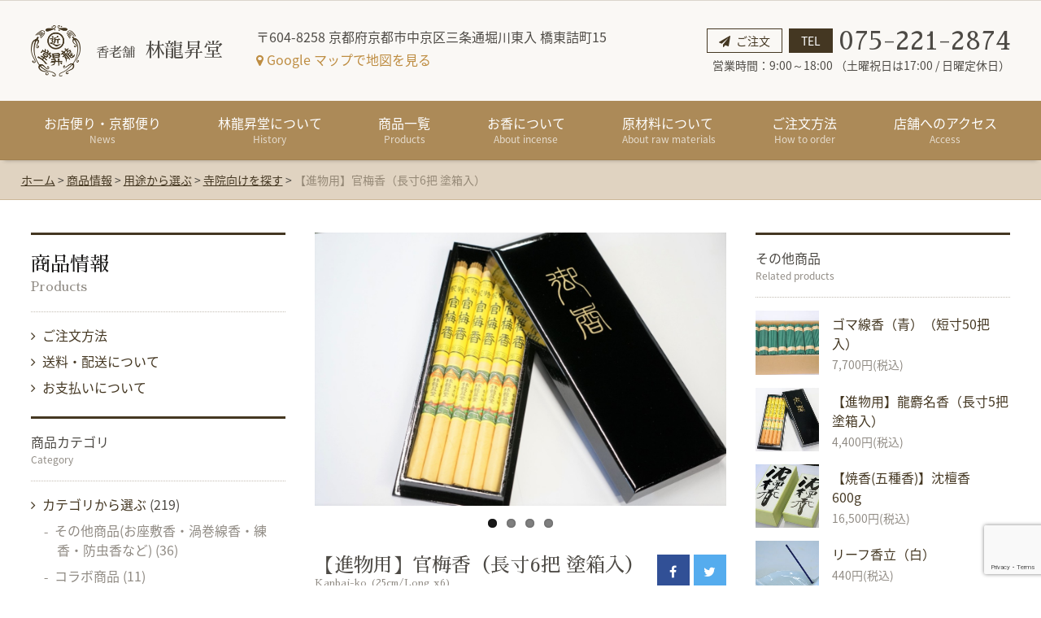

--- FILE ---
content_type: text/html; charset=UTF-8
request_url: https://hayashi-ryushodo.com/products/4174.html
body_size: 15170
content:
<!DOCTYPE HTML>
<html lang="ja">
	<head>
	<meta http-equiv="Content-Type" content="text/html; charset=utf-8">
	<meta name="viewport" content="width=device-width,initial-scale=1.0,minimum-scale=1.0,user-scalable=yes">
	<meta name="format-detection" content="telephone=no">
	<title>【進物用】官梅香（長寸6把 塗箱入） | 京都のお香は老舗の林龍昇堂</title>
<meta name="description" content="沈香の香り。  Fragrance of Jinko/Agarwood ※短寸は13.5cmです。主にご家庭で使われています。 ..." />

	<link href="https://fonts.googleapis.com/earlyaccess/sawarabimincho.css" rel="stylesheet" />
	<link href="https://fonts.googleapis.com/earlyaccess/notosansjapanese.css" rel="stylesheet" />
	<link rel="stylesheet" href="https://hayashi-ryushodo.com/wordpress/wp-content/themes/hayashi_ryushodo/css/common.css" type="text/css">
	<link rel="stylesheet" href="https://hayashi-ryushodo.com/wordpress/wp-content/themes/hayashi_ryushodo/css/font-awesome.min.css" type="text/css">
	<link rel="stylesheet" href="https://hayashi-ryushodo.com/wordpress/wp-content/themes/hayashi_ryushodo/css/flexslider.css" type="text/css">
		<!--[if lt IE 9]>
	<script src="https://html5shiv.googlecode.com/svn/trunk/html5.js"></script>
	<script type="text/javascript">
	document.createElement('main');
	document.createElement('video');
	</script>
	<![endif]-->
	<meta name='robots' content='max-image-preview:large' />
<style id='wp-img-auto-sizes-contain-inline-css' type='text/css'>
img:is([sizes=auto i],[sizes^="auto," i]){contain-intrinsic-size:3000px 1500px}
/*# sourceURL=wp-img-auto-sizes-contain-inline-css */
</style>
<style id='wp-block-library-inline-css' type='text/css'>
:root{--wp-block-synced-color:#7a00df;--wp-block-synced-color--rgb:122,0,223;--wp-bound-block-color:var(--wp-block-synced-color);--wp-editor-canvas-background:#ddd;--wp-admin-theme-color:#007cba;--wp-admin-theme-color--rgb:0,124,186;--wp-admin-theme-color-darker-10:#006ba1;--wp-admin-theme-color-darker-10--rgb:0,107,160.5;--wp-admin-theme-color-darker-20:#005a87;--wp-admin-theme-color-darker-20--rgb:0,90,135;--wp-admin-border-width-focus:2px}@media (min-resolution:192dpi){:root{--wp-admin-border-width-focus:1.5px}}.wp-element-button{cursor:pointer}:root .has-very-light-gray-background-color{background-color:#eee}:root .has-very-dark-gray-background-color{background-color:#313131}:root .has-very-light-gray-color{color:#eee}:root .has-very-dark-gray-color{color:#313131}:root .has-vivid-green-cyan-to-vivid-cyan-blue-gradient-background{background:linear-gradient(135deg,#00d084,#0693e3)}:root .has-purple-crush-gradient-background{background:linear-gradient(135deg,#34e2e4,#4721fb 50%,#ab1dfe)}:root .has-hazy-dawn-gradient-background{background:linear-gradient(135deg,#faaca8,#dad0ec)}:root .has-subdued-olive-gradient-background{background:linear-gradient(135deg,#fafae1,#67a671)}:root .has-atomic-cream-gradient-background{background:linear-gradient(135deg,#fdd79a,#004a59)}:root .has-nightshade-gradient-background{background:linear-gradient(135deg,#330968,#31cdcf)}:root .has-midnight-gradient-background{background:linear-gradient(135deg,#020381,#2874fc)}:root{--wp--preset--font-size--normal:16px;--wp--preset--font-size--huge:42px}.has-regular-font-size{font-size:1em}.has-larger-font-size{font-size:2.625em}.has-normal-font-size{font-size:var(--wp--preset--font-size--normal)}.has-huge-font-size{font-size:var(--wp--preset--font-size--huge)}.has-text-align-center{text-align:center}.has-text-align-left{text-align:left}.has-text-align-right{text-align:right}.has-fit-text{white-space:nowrap!important}#end-resizable-editor-section{display:none}.aligncenter{clear:both}.items-justified-left{justify-content:flex-start}.items-justified-center{justify-content:center}.items-justified-right{justify-content:flex-end}.items-justified-space-between{justify-content:space-between}.screen-reader-text{border:0;clip-path:inset(50%);height:1px;margin:-1px;overflow:hidden;padding:0;position:absolute;width:1px;word-wrap:normal!important}.screen-reader-text:focus{background-color:#ddd;clip-path:none;color:#444;display:block;font-size:1em;height:auto;left:5px;line-height:normal;padding:15px 23px 14px;text-decoration:none;top:5px;width:auto;z-index:100000}html :where(.has-border-color){border-style:solid}html :where([style*=border-top-color]){border-top-style:solid}html :where([style*=border-right-color]){border-right-style:solid}html :where([style*=border-bottom-color]){border-bottom-style:solid}html :where([style*=border-left-color]){border-left-style:solid}html :where([style*=border-width]){border-style:solid}html :where([style*=border-top-width]){border-top-style:solid}html :where([style*=border-right-width]){border-right-style:solid}html :where([style*=border-bottom-width]){border-bottom-style:solid}html :where([style*=border-left-width]){border-left-style:solid}html :where(img[class*=wp-image-]){height:auto;max-width:100%}:where(figure){margin:0 0 1em}html :where(.is-position-sticky){--wp-admin--admin-bar--position-offset:var(--wp-admin--admin-bar--height,0px)}@media screen and (max-width:600px){html :where(.is-position-sticky){--wp-admin--admin-bar--position-offset:0px}}

/*# sourceURL=wp-block-library-inline-css */
</style><style id='global-styles-inline-css' type='text/css'>
:root{--wp--preset--aspect-ratio--square: 1;--wp--preset--aspect-ratio--4-3: 4/3;--wp--preset--aspect-ratio--3-4: 3/4;--wp--preset--aspect-ratio--3-2: 3/2;--wp--preset--aspect-ratio--2-3: 2/3;--wp--preset--aspect-ratio--16-9: 16/9;--wp--preset--aspect-ratio--9-16: 9/16;--wp--preset--color--black: #000000;--wp--preset--color--cyan-bluish-gray: #abb8c3;--wp--preset--color--white: #ffffff;--wp--preset--color--pale-pink: #f78da7;--wp--preset--color--vivid-red: #cf2e2e;--wp--preset--color--luminous-vivid-orange: #ff6900;--wp--preset--color--luminous-vivid-amber: #fcb900;--wp--preset--color--light-green-cyan: #7bdcb5;--wp--preset--color--vivid-green-cyan: #00d084;--wp--preset--color--pale-cyan-blue: #8ed1fc;--wp--preset--color--vivid-cyan-blue: #0693e3;--wp--preset--color--vivid-purple: #9b51e0;--wp--preset--gradient--vivid-cyan-blue-to-vivid-purple: linear-gradient(135deg,rgb(6,147,227) 0%,rgb(155,81,224) 100%);--wp--preset--gradient--light-green-cyan-to-vivid-green-cyan: linear-gradient(135deg,rgb(122,220,180) 0%,rgb(0,208,130) 100%);--wp--preset--gradient--luminous-vivid-amber-to-luminous-vivid-orange: linear-gradient(135deg,rgb(252,185,0) 0%,rgb(255,105,0) 100%);--wp--preset--gradient--luminous-vivid-orange-to-vivid-red: linear-gradient(135deg,rgb(255,105,0) 0%,rgb(207,46,46) 100%);--wp--preset--gradient--very-light-gray-to-cyan-bluish-gray: linear-gradient(135deg,rgb(238,238,238) 0%,rgb(169,184,195) 100%);--wp--preset--gradient--cool-to-warm-spectrum: linear-gradient(135deg,rgb(74,234,220) 0%,rgb(151,120,209) 20%,rgb(207,42,186) 40%,rgb(238,44,130) 60%,rgb(251,105,98) 80%,rgb(254,248,76) 100%);--wp--preset--gradient--blush-light-purple: linear-gradient(135deg,rgb(255,206,236) 0%,rgb(152,150,240) 100%);--wp--preset--gradient--blush-bordeaux: linear-gradient(135deg,rgb(254,205,165) 0%,rgb(254,45,45) 50%,rgb(107,0,62) 100%);--wp--preset--gradient--luminous-dusk: linear-gradient(135deg,rgb(255,203,112) 0%,rgb(199,81,192) 50%,rgb(65,88,208) 100%);--wp--preset--gradient--pale-ocean: linear-gradient(135deg,rgb(255,245,203) 0%,rgb(182,227,212) 50%,rgb(51,167,181) 100%);--wp--preset--gradient--electric-grass: linear-gradient(135deg,rgb(202,248,128) 0%,rgb(113,206,126) 100%);--wp--preset--gradient--midnight: linear-gradient(135deg,rgb(2,3,129) 0%,rgb(40,116,252) 100%);--wp--preset--font-size--small: 13px;--wp--preset--font-size--medium: 20px;--wp--preset--font-size--large: 36px;--wp--preset--font-size--x-large: 42px;--wp--preset--spacing--20: 0.44rem;--wp--preset--spacing--30: 0.67rem;--wp--preset--spacing--40: 1rem;--wp--preset--spacing--50: 1.5rem;--wp--preset--spacing--60: 2.25rem;--wp--preset--spacing--70: 3.38rem;--wp--preset--spacing--80: 5.06rem;--wp--preset--shadow--natural: 6px 6px 9px rgba(0, 0, 0, 0.2);--wp--preset--shadow--deep: 12px 12px 50px rgba(0, 0, 0, 0.4);--wp--preset--shadow--sharp: 6px 6px 0px rgba(0, 0, 0, 0.2);--wp--preset--shadow--outlined: 6px 6px 0px -3px rgb(255, 255, 255), 6px 6px rgb(0, 0, 0);--wp--preset--shadow--crisp: 6px 6px 0px rgb(0, 0, 0);}:where(.is-layout-flex){gap: 0.5em;}:where(.is-layout-grid){gap: 0.5em;}body .is-layout-flex{display: flex;}.is-layout-flex{flex-wrap: wrap;align-items: center;}.is-layout-flex > :is(*, div){margin: 0;}body .is-layout-grid{display: grid;}.is-layout-grid > :is(*, div){margin: 0;}:where(.wp-block-columns.is-layout-flex){gap: 2em;}:where(.wp-block-columns.is-layout-grid){gap: 2em;}:where(.wp-block-post-template.is-layout-flex){gap: 1.25em;}:where(.wp-block-post-template.is-layout-grid){gap: 1.25em;}.has-black-color{color: var(--wp--preset--color--black) !important;}.has-cyan-bluish-gray-color{color: var(--wp--preset--color--cyan-bluish-gray) !important;}.has-white-color{color: var(--wp--preset--color--white) !important;}.has-pale-pink-color{color: var(--wp--preset--color--pale-pink) !important;}.has-vivid-red-color{color: var(--wp--preset--color--vivid-red) !important;}.has-luminous-vivid-orange-color{color: var(--wp--preset--color--luminous-vivid-orange) !important;}.has-luminous-vivid-amber-color{color: var(--wp--preset--color--luminous-vivid-amber) !important;}.has-light-green-cyan-color{color: var(--wp--preset--color--light-green-cyan) !important;}.has-vivid-green-cyan-color{color: var(--wp--preset--color--vivid-green-cyan) !important;}.has-pale-cyan-blue-color{color: var(--wp--preset--color--pale-cyan-blue) !important;}.has-vivid-cyan-blue-color{color: var(--wp--preset--color--vivid-cyan-blue) !important;}.has-vivid-purple-color{color: var(--wp--preset--color--vivid-purple) !important;}.has-black-background-color{background-color: var(--wp--preset--color--black) !important;}.has-cyan-bluish-gray-background-color{background-color: var(--wp--preset--color--cyan-bluish-gray) !important;}.has-white-background-color{background-color: var(--wp--preset--color--white) !important;}.has-pale-pink-background-color{background-color: var(--wp--preset--color--pale-pink) !important;}.has-vivid-red-background-color{background-color: var(--wp--preset--color--vivid-red) !important;}.has-luminous-vivid-orange-background-color{background-color: var(--wp--preset--color--luminous-vivid-orange) !important;}.has-luminous-vivid-amber-background-color{background-color: var(--wp--preset--color--luminous-vivid-amber) !important;}.has-light-green-cyan-background-color{background-color: var(--wp--preset--color--light-green-cyan) !important;}.has-vivid-green-cyan-background-color{background-color: var(--wp--preset--color--vivid-green-cyan) !important;}.has-pale-cyan-blue-background-color{background-color: var(--wp--preset--color--pale-cyan-blue) !important;}.has-vivid-cyan-blue-background-color{background-color: var(--wp--preset--color--vivid-cyan-blue) !important;}.has-vivid-purple-background-color{background-color: var(--wp--preset--color--vivid-purple) !important;}.has-black-border-color{border-color: var(--wp--preset--color--black) !important;}.has-cyan-bluish-gray-border-color{border-color: var(--wp--preset--color--cyan-bluish-gray) !important;}.has-white-border-color{border-color: var(--wp--preset--color--white) !important;}.has-pale-pink-border-color{border-color: var(--wp--preset--color--pale-pink) !important;}.has-vivid-red-border-color{border-color: var(--wp--preset--color--vivid-red) !important;}.has-luminous-vivid-orange-border-color{border-color: var(--wp--preset--color--luminous-vivid-orange) !important;}.has-luminous-vivid-amber-border-color{border-color: var(--wp--preset--color--luminous-vivid-amber) !important;}.has-light-green-cyan-border-color{border-color: var(--wp--preset--color--light-green-cyan) !important;}.has-vivid-green-cyan-border-color{border-color: var(--wp--preset--color--vivid-green-cyan) !important;}.has-pale-cyan-blue-border-color{border-color: var(--wp--preset--color--pale-cyan-blue) !important;}.has-vivid-cyan-blue-border-color{border-color: var(--wp--preset--color--vivid-cyan-blue) !important;}.has-vivid-purple-border-color{border-color: var(--wp--preset--color--vivid-purple) !important;}.has-vivid-cyan-blue-to-vivid-purple-gradient-background{background: var(--wp--preset--gradient--vivid-cyan-blue-to-vivid-purple) !important;}.has-light-green-cyan-to-vivid-green-cyan-gradient-background{background: var(--wp--preset--gradient--light-green-cyan-to-vivid-green-cyan) !important;}.has-luminous-vivid-amber-to-luminous-vivid-orange-gradient-background{background: var(--wp--preset--gradient--luminous-vivid-amber-to-luminous-vivid-orange) !important;}.has-luminous-vivid-orange-to-vivid-red-gradient-background{background: var(--wp--preset--gradient--luminous-vivid-orange-to-vivid-red) !important;}.has-very-light-gray-to-cyan-bluish-gray-gradient-background{background: var(--wp--preset--gradient--very-light-gray-to-cyan-bluish-gray) !important;}.has-cool-to-warm-spectrum-gradient-background{background: var(--wp--preset--gradient--cool-to-warm-spectrum) !important;}.has-blush-light-purple-gradient-background{background: var(--wp--preset--gradient--blush-light-purple) !important;}.has-blush-bordeaux-gradient-background{background: var(--wp--preset--gradient--blush-bordeaux) !important;}.has-luminous-dusk-gradient-background{background: var(--wp--preset--gradient--luminous-dusk) !important;}.has-pale-ocean-gradient-background{background: var(--wp--preset--gradient--pale-ocean) !important;}.has-electric-grass-gradient-background{background: var(--wp--preset--gradient--electric-grass) !important;}.has-midnight-gradient-background{background: var(--wp--preset--gradient--midnight) !important;}.has-small-font-size{font-size: var(--wp--preset--font-size--small) !important;}.has-medium-font-size{font-size: var(--wp--preset--font-size--medium) !important;}.has-large-font-size{font-size: var(--wp--preset--font-size--large) !important;}.has-x-large-font-size{font-size: var(--wp--preset--font-size--x-large) !important;}
/*# sourceURL=global-styles-inline-css */
</style>

<style id='classic-theme-styles-inline-css' type='text/css'>
/*! This file is auto-generated */
.wp-block-button__link{color:#fff;background-color:#32373c;border-radius:9999px;box-shadow:none;text-decoration:none;padding:calc(.667em + 2px) calc(1.333em + 2px);font-size:1.125em}.wp-block-file__button{background:#32373c;color:#fff;text-decoration:none}
/*# sourceURL=/wp-includes/css/classic-themes.min.css */
</style>
<link rel='stylesheet' id='contact-form-7-css' href='https://hayashi-ryushodo.com/wordpress/wp-content/plugins/contact-form-7/includes/css/styles.css?ver=6.1.4' type='text/css' media='all' />
<link rel='stylesheet' id='jquery-ui-smoothness-css' href='https://hayashi-ryushodo.com/wordpress/wp-content/plugins/contact-form-7/includes/js/jquery-ui/themes/smoothness/jquery-ui.min.css?ver=1.12.1' type='text/css' media='screen' />
<script type="text/javascript" src="https://hayashi-ryushodo.com/wordpress/wp-includes/js/jquery/jquery.min.js?ver=3.7.1" id="jquery-core-js"></script>
<script type="text/javascript" src="https://hayashi-ryushodo.com/wordpress/wp-includes/js/jquery/jquery-migrate.min.js?ver=3.4.1" id="jquery-migrate-js"></script>
<link rel="canonical" href="https://hayashi-ryushodo.com/products/4174.html" />
<meta property="og:locale" content="ja_JP">
<meta property="og:type" content="website">
<meta property="fb:admins" content="100001102909859">
<meta property="fb:app_id" content="1623972121017781">
<meta property="og:site_name" content="京都のお香は老舗の林龍昇堂">
<meta property="og:image" content="https://hayashi-ryushodo.com/wordpress/wp-content/uploads/2020/05/b2b0bde98a464e4be39bb08deb0725e4.jpg">
<meta property="og:title" content="【進物用】官梅香（長寸6把 塗箱入） | 京都のお香は老舗の林龍昇堂">
<meta property="og:url" content="https://hayashi-ryushodo.com/products/4174.html">
<meta property="og:description" content="沈香の香り。  Fragrance of Jinko/Agarwood ※短寸は13.5cmです。主にご家庭で使われています。 ...">
<!-- //facebook ogp -->
<meta name="twitter:card" content="summary_large_image">
<meta name="twitter:creator" content="香老舗　林龍昇堂">
<meta name="twitter:image:src" content="https://hayashi-ryushodo.com/wordpress/wp-content/uploads/2020/05/b2b0bde98a464e4be39bb08deb0725e4.jpg">
    <meta name="twitter:title" content="【進物用】官梅香（長寸6把 塗箱入） | 京都のお香は老舗の林龍昇堂">
<meta name="twitter:site" content="https://hayashi-ryushodo.com/products/4174.html">
<meta name="twitter:description" content="沈香の香り。  Fragrance of Jinko/Agarwood ※短寸は13.5cmです。主にご家庭で使われています。 ...">
<!--//twitter-->
<!-- Global site tag (gtag.js) - Google Analytics -->
<script async src="https://www.googletagmanager.com/gtag/js?id=UA-41984261-1"></script>
<script>
  window.dataLayer = window.dataLayer || [];
  function gtag(){dataLayer.push(arguments);}
  gtag('js', new Date());

  gtag('config', 'UA-41984261-1');
</script>
<link rel="shortcut icon" href="https://hayashi-ryushodo.com/favicon.ico"/>
	</head>
	<body data-rsssl=1 id="Top" class="index">
<div id="tabbox" class="dis_sp">
	

<ul id="menu01"><li class="normal"><a href="https://hayashi-ryushodo.com" title="ホーム">ホーム</a></li>
								<li class="normal"><a href="https://hayashi-ryushodo.com/category/news" title="お店便り・京都便り">お店便り・京都便り</a></li>
								<li class="normal"><a href="https://hayashi-ryushodo.com/history" title="林龍昇堂について">林龍昇堂について</a></li>
								<li class="normal"><a href="https://hayashi-ryushodo.com/about-incense" title="お香について">お香について</a></li>
								<li class="normal"><a href="https://hayashi-ryushodo.com/materials" title="原材料について">原材料について</a></li>
								<li class="normal"><a href="https://hayashi-ryushodo.com/how-to-order" title="ご注文方法">ご注文方法</a></li>
								<li class="normal"><a href="https://hayashi-ryushodo.com/sample" title="香りのサンプルが欲しい">香りのサンプルが欲しい</a></li>
								<li class="normal"><a href="https://hayashi-ryushodo.com/delivery" title="送料・配送について">送料・配送について</a></li>
								<li class="normal"><a href="https://hayashi-ryushodo.com/order" title="ご注文・お問合せ">ご注文・お問合せ</a></li>
								<li><a href="https://hayashi-ryushodo.com/act-on-specified-commercial-transactions">特定商取引法に基づく表示</a></li>
				<li><a href="https://hayashi-ryushodo.com/terms-of-service">サイト利用規約</a></li>
				<li><a href="https://hayashi-ryushodo.com/privacy-policy">プライバシーポリシー</a></li>
				<li><a href="https://hayashi-ryushodo.com/link">リンク</a></li>
				<li><a href="https://hayashi-ryushodo.com/senko-kogyokai">日本薫物線香工業会</a></li>
				<li><a href="https://hayashi-ryushodo.com/kyoto-shinisenokai">京都老舗の会</a></li>
				
						</ul>
						<ul id="menu02">
					
									<li><a href="https://hayashi-ryushodo.com/products_category/incense-sticks" title="薫物線香">薫物線香</a></li>
									<li><a href="https://hayashi-ryushodo.com/products_category/incense-for-gifts" title="御進物用線香">御進物用線香</a></li>
									<li><a href="https://hayashi-ryushodo.com/products_category/incense-perfumed" title="香水線香">香水線香</a></li>
									<li><a href="https://hayashi-ryushodo.com/products_category/incense-wood" title="伽羅・沈香・白檀">伽羅・沈香・白檀</a></li>
									<li><a href="https://hayashi-ryushodo.com/products_category/incense-blended-natural-materials" title="焼香（五種香）">焼香（五種香）</a></li>
									<li><a href="https://hayashi-ryushodo.com/products_category/incense-powder" title="塗香">塗香</a></li>
									<li><a href="https://hayashi-ryushodo.com/products_category/incense-for-temples" title="寺院向け長尺線香">寺院向け長尺線香</a></li>
									<li><a href="https://hayashi-ryushodo.com/products_category/candles" title="和蝋燭・洋ローソク">和蝋燭・洋ローソク</a></li>
									<li><a href="https://hayashi-ryushodo.com/products_category/incense-burners-holders" title="香炉・香立て">香炉・香立て</a></li>
									<li><a href="https://hayashi-ryushodo.com/products_category/collaborations" title="コラボ商品">コラボ商品</a></li>
									<li><a href="https://hayashi-ryushodo.com/products_category/others" title="その他商品(お座敷香・渦巻線香・練香・防虫香など)">その他商品<br>(お座敷香・渦巻線香・練香・防虫香など)</a></li>
									<li><a href="https://hayashi-ryushodo.com/products_category/for-home-use" title="ご自宅用を探す">ご自宅用を探す</a></li>
									<li><a href="https://hayashi-ryushodo.com/products_category/for-kyoto-souvenirs" title="京都のお土産を探す">京都のお土産を探す</a></li>
									<li><a href="https://hayashi-ryushodo.com/products_category/for-gifts" title="御進物用（慶事・仏事）を探す">御進物用（慶事・仏事）を探す</a></li>
									<li><a href="https://hayashi-ryushodo.com/products_category/for-events" title="御茶席などの催事用を探す">御茶席などの催事用を探す</a></li>
									<li><a href="https://hayashi-ryushodo.com/products_category/for-luxurious-moments" title="贅沢な時間を過ごしたい">贅沢な時間を過ごしたい</a></li>
									<li><a href="https://hayashi-ryushodo.com/products_category/for-visiting-a-grave" title="お墓参り用を探す">お墓参り用を探す</a></li>
									<li><a href="https://hayashi-ryushodo.com/products_category/for-household-buddhist-altar" title="仏壇用を探す">仏壇用を探す</a></li>
									<li><a href="https://hayashi-ryushodo.com/products_category/for-temples" title="寺院向けを探す">寺院向けを探す</a></li>
									<li><a href="https://hayashi-ryushodo.com/products_category/for-memorial-gifts" title="記念品用を探す">記念品用を探す</a></li>
					
					
					</ul>
	</div>
	<div class="wrapper">
		<header>
		<!--SP_MENU-->
			<nav id="sp_menu" class="dis_sp">
				<ul class="flex-box flex-between">
				<li class="normal sp_drop_menu sp_drop_menu01"><i class="fa fa-bars" aria-hidden="true"></i> メニュー
						
				</li>
				<li>	
					<ul class="flex-box flex-between">
						<li class="normal sp_drop_menu02">商品一覧</li>
						<li class="normal"><a href="https://hayashi-ryushodo.com/access" title="アクセス">アクセス</a></li>
					</ul>
				</li>
				</ul>

			</nav>
						<div class="other_header even bx_shopinfo flex-box flex-between flex-items_center">
<div class="flex-box w70">
			<h1 class="wf-sawarabimincho main_title flex-box flex-items_center logo"><a href="https://hayashi-ryushodo.com/"><span>香老舗</span><span>林龍昇堂</span></a></h1>
			<p class="w100">〒604-8258<br class="dis_sp_tab"> 京都府京都市中京区三条通堀川東入 橋東詰町15<br><a href="https://goo.gl/maps/9aYKxWHsVVn" class="n_link" target="_blank" rel="nofollow"><i class="fa fa-map-marker" aria-hidden="true"></i> Google マップで地図を見る</a></p>
			</div>
			<div>
				<ul class="flex-box flex-items_center">
					<li class="e_link_h"><a href="https://hayashi-ryushodo.com/order">ご注文</a></li>
					<li class="flex-box flex-items_center"><strong>TEL</strong><span class="tel-link wf-sawarabimincho">075-221-2874</span></li>
				</ul>
				<p class="tar">営業時間：9:00～18:00
（土曜祝日は17:00 / 日曜定休日）</p>
			</div>
</div>
						<nav class="dis_pc other_nav">
				<ul id="dropmenu" class="flex-box flex-between">
					
					<li class="normal"><a href="https://hayashi-ryushodo.com/category/news" title="お店便り・京都便り">お店便り・京都便り<span class="en">News</span></a></li>
					<li class="normal"><a href="https://hayashi-ryushodo.com/history" title="林龍昇堂について">林龍昇堂について<span class="en">History</span></a></li>
					<li class="dropmenu_class"><a href="https://hayashi-ryushodo.com/products" title="商品一覧">商品一覧<span class="en">Products</span></a>
					<ul>
					<li><a href="https://hayashi-ryushodo.com/products_category/products-by-category" title="カテゴリから選ぶ">カテゴリから選ぶ</a>
						<ul>
									<li><a href="https://hayashi-ryushodo.com/products_category/incense-sticks" title="薫物線香">薫物線香</a></li>
									<li><a href="https://hayashi-ryushodo.com/products_category/incense-for-gifts" title="御進物用線香">御進物用線香</a></li>
									<li><a href="https://hayashi-ryushodo.com/products_category/incense-perfumed" title="香水線香">香水線香</a></li>
									<li><a href="https://hayashi-ryushodo.com/products_category/incense-wood" title="伽羅・沈香・白檀">伽羅・沈香・白檀</a></li>
									<li><a href="https://hayashi-ryushodo.com/products_category/incense-blended-natural-materials" title="焼香（五種香）">焼香（五種香）</a></li>
									<li><a href="https://hayashi-ryushodo.com/products_category/incense-powder" title="塗香">塗香</a></li>
									<li><a href="https://hayashi-ryushodo.com/products_category/incense-for-temples" title="寺院向け長尺線香">寺院向け長尺線香</a></li>
									<li><a href="https://hayashi-ryushodo.com/products_category/candles" title="和蝋燭・洋ローソク">和蝋燭・洋ローソク</a></li>
									<li><a href="https://hayashi-ryushodo.com/products_category/incense-burners-holders" title="香炉・香立て">香炉・香立て</a></li>
									<li><a href="https://hayashi-ryushodo.com/products_category/collaborations" title="コラボ商品">コラボ商品</a></li>
									<li class="link_br"><a href="https://hayashi-ryushodo.com/products_category/others" title="その他商品(お座敷香・渦巻線香・練香・防虫香など)">その他商品<br>(お座敷香・渦巻線香・練香・防虫香など)</a></li>
							</ul>
					</li>
					<li><a href="https://hayashi-ryushodo.com/products_category/products-by-purpose" title="用途から選ぶ">用途から選ぶ</a>
							<ul>
									<li><a href="https://hayashi-ryushodo.com/products_category/for-home-use" title="ご自宅用を探す">ご自宅用を探す</a></li>
									<li><a href="https://hayashi-ryushodo.com/products_category/for-kyoto-souvenirs" title="京都のお土産を探す">京都のお土産を探す</a></li>
									<li><a href="https://hayashi-ryushodo.com/products_category/for-gifts" title="御進物用（慶事・仏事）を探す">御進物用（慶事・仏事）を探す</a></li>
									<li><a href="https://hayashi-ryushodo.com/products_category/for-events" title="御茶席などの催事用を探す">御茶席などの催事用を探す</a></li>
									<li><a href="https://hayashi-ryushodo.com/products_category/for-luxurious-moments" title="贅沢な時間を過ごしたい">贅沢な時間を過ごしたい</a></li>
									<li><a href="https://hayashi-ryushodo.com/products_category/for-visiting-a-grave" title="お墓参り用を探す">お墓参り用を探す</a></li>
									<li><a href="https://hayashi-ryushodo.com/products_category/for-household-buddhist-altar" title="仏壇用を探す">仏壇用を探す</a></li>
									<li><a href="https://hayashi-ryushodo.com/products_category/for-temples" title="寺院向けを探す">寺院向けを探す</a></li>
									<li><a href="https://hayashi-ryushodo.com/products_category/for-memorial-gifts" title="記念品用を探す">記念品用を探す</a></li>
							</ul>
					</li>
					</ul>
							

					</li>
					<li class="normal"><a href="https://hayashi-ryushodo.com/about-incense" title="お香について">お香について<span class="en">About incense</span></a></li>
					<li class="normal"><a href="https://hayashi-ryushodo.com/materials" title="原材料について">原材料について<span class="en">About raw materials</span></a></li>
					<li class="normal"><a href="https://hayashi-ryushodo.com/how-to-order" title="ご注文方法">ご注文方法<span class="en">How to order
</span></a></li>
					<li class="normal"><a href="https://hayashi-ryushodo.com/access" title="店舗へのアクセス">店舗へのアクセス<span class="en">Access</span></a></li>
				</ul>
			</nav>
	
		</header>
		<div class="pankuzu"><a href="https://hayashi-ryushodo.com/">ホーム</a> &gt; <a href="https://hayashi-ryushodo.com/products">商品情報</a> &gt; <a href="https://hayashi-ryushodo.com/products_category/products-by-purpose">用途から選ぶ</a> &gt; <a href="https://hayashi-ryushodo.com/products_category/for-temples">寺院向けを探す</a> &gt; <strong class="current">【進物用】官梅香（長寸6把 塗箱入）</strong></div>
<main class="three_column detail_main">
    <div class="left_column">
<h2>商品情報<span class="en">products</span></h2>
<ul class="shopping_guide">
	<li><a href="https://hayashi-ryushodo.com/how-to-order">ご注文方法</a></li>
	<li><a href="https://hayashi-ryushodo.com/delivery">送料・配送について</a></li>
	<li><a href="https://hayashi-ryushodo.com/how-to-order#order04" class="Back">お支払いについて</a></li>
</ul>
<h3 class="widget-title list_menu">商品カテゴリ<span class="en">Category</span></h3>
<ul class="cat_list_a">
	<li class="cat-item cat-item-12"><a href="https://hayashi-ryushodo.com/products_category/products-by-category">カテゴリから選ぶ</a> (219)
<ul class='children'>
	<li class="cat-item cat-item-23"><a href="https://hayashi-ryushodo.com/products_category/others">その他商品(お座敷香・渦巻線香・練香・防虫香など)</a> (36)
</li>
	<li class="cat-item cat-item-22"><a href="https://hayashi-ryushodo.com/products_category/collaborations">コラボ商品</a> (11)
</li>
	<li class="cat-item cat-item-13"><a href="https://hayashi-ryushodo.com/products_category/incense-wood">伽羅・沈香・白檀</a> (3)
</li>
	<li class="cat-item cat-item-21"><a href="https://hayashi-ryushodo.com/products_category/candles">和蝋燭・洋ローソク</a> (10)
</li>
	<li class="cat-item cat-item-16"><a href="https://hayashi-ryushodo.com/products_category/incense-powder">塗香</a> (6)
</li>
	<li class="cat-item cat-item-20"><a href="https://hayashi-ryushodo.com/products_category/incense-for-temples">寺院向け長尺線香</a> (23)
</li>
	<li class="cat-item cat-item-17"><a href="https://hayashi-ryushodo.com/products_category/incense-for-gifts">御進物用線香</a> (34)
</li>
	<li class="cat-item cat-item-19"><a href="https://hayashi-ryushodo.com/products_category/incense-blended-natural-materials">焼香（五種香）</a> (33)
</li>
	<li class="cat-item cat-item-15"><a href="https://hayashi-ryushodo.com/products_category/incense-sticks">薫物線香</a> (37)
</li>
	<li class="cat-item cat-item-18"><a href="https://hayashi-ryushodo.com/products_category/incense-perfumed">香水線香</a> (3)
</li>
	<li class="cat-item cat-item-14"><a href="https://hayashi-ryushodo.com/products_category/incense-burners-holders">香炉・お香立て</a> (27)
</li>
</ul>
</li>
	<li class="cat-item cat-item-11"><a href="https://hayashi-ryushodo.com/products_category/recommendations">季節のお香</a> (4)
</li>
	<li class="cat-item cat-item-24"><a href="https://hayashi-ryushodo.com/products_category/products-by-purpose">用途から選ぶ</a> (219)
<ul class='children'>
	<li class="cat-item cat-item-64"><a href="https://hayashi-ryushodo.com/products_category/for-visiting-a-grave">お墓参り用を探す</a> (16)
</li>
	<li class="cat-item cat-item-26"><a href="https://hayashi-ryushodo.com/products_category/for-home-use">ご自宅用を探す</a> (111)
</li>
	<li class="cat-item cat-item-25"><a href="https://hayashi-ryushodo.com/products_category/for-kyoto-souvenirs">京都のお土産を探す</a> (60)
</li>
	<li class="cat-item cat-item-63"><a href="https://hayashi-ryushodo.com/products_category/for-household-buddhist-altar">仏壇用を探す</a> (107)
</li>
	<li class="cat-item cat-item-62"><a href="https://hayashi-ryushodo.com/products_category/for-temples">寺院向けを探す</a> (141)
</li>
	<li class="cat-item cat-item-29"><a href="https://hayashi-ryushodo.com/products_category/for-events">御茶席などの催事用を探す</a> (24)
</li>
	<li class="cat-item cat-item-28"><a href="https://hayashi-ryushodo.com/products_category/for-gifts">御進物用（慶事・仏事）を探す</a> (60)
</li>
	<li class="cat-item cat-item-65"><a href="https://hayashi-ryushodo.com/products_category/for-memorial-gifts">記念品用を探す</a> (14)
</li>
	<li class="cat-item cat-item-27"><a href="https://hayashi-ryushodo.com/products_category/for-luxurious-moments">贅沢なひとときを</a> (29)
</li>
</ul>
</li>
</ul>
<h3 class="widget-title list_menu">人気の商品検索キーワード<span class="en">Keywords</span></h3>
<ul class="cat_list_a">
	<li class="cat-item cat-item-69"><a href="https://hayashi-ryushodo.com/products_tag/fragrance_of_violet">すみれの香り</a> (8)
</li>
	<li class="cat-item cat-item-74"><a href="https://hayashi-ryushodo.com/products_tag/fragrance_of_wistaria">ふじの香り</a> (2)
</li>
	<li class="cat-item cat-item-73"><a href="https://hayashi-ryushodo.com/products_tag/fragrance_of_lily">ゆりの香り</a> (2)
</li>
	<li class="cat-item cat-item-79"><a href="https://hayashi-ryushodo.com/products_tag/fragrance_of_iris">アヤメの香り</a> (1)
</li>
	<li class="cat-item cat-item-75"><a href="https://hayashi-ryushodo.com/products_tag/fragrance_of_lotus">ハスの香り</a> (2)
</li>
	<li class="cat-item cat-item-72"><a href="https://hayashi-ryushodo.com/products_tag/fragrance_of_rose">バラの香り</a> (3)
</li>
	<li class="cat-item cat-item-88"><a href="https://hayashi-ryushodo.com/products_tag/unique_incense">ユニークなお香</a> (30)
</li>
	<li class="cat-item cat-item-77"><a href="https://hayashi-ryushodo.com/products_tag/fragrance_of_pine">松の香り</a> (1)
</li>
	<li class="cat-item cat-item-81"><a href="https://hayashi-ryushodo.com/products_tag/fragrance_of_cherry">桜の香り</a> (1)
</li>
	<li class="cat-item cat-item-70"><a href="https://hayashi-ryushodo.com/products_tag/fragrance_of_plum">梅の香り</a> (11)
</li>
	<li class="cat-item cat-item-80"><a href="https://hayashi-ryushodo.com/products_tag/fragrance_of_maple">楓の香り</a> (1)
</li>
	<li class="cat-item cat-item-32"><a href="https://hayashi-ryushodo.com/products_tag/fragrance_of_agarwood">沈香の香り</a> (87)
</li>
	<li class="cat-item cat-item-66"><a href="https://hayashi-ryushodo.com/products_tag/fragrance_of_sandalwood">白檀の香り</a> (65)
</li>
	<li class="cat-item cat-item-86"><a href="https://hayashi-ryushodo.com/products_tag/short_6cm">線香 ミニ寸（6cm）</a> (5)
</li>
	<li class="cat-item cat-item-85"><a href="https://hayashi-ryushodo.com/products_tag/long_22cm">線香 中長寸（22cm）</a> (1)
</li>
	<li class="cat-item cat-item-87"><a href="https://hayashi-ryushodo.com/products_tag/spiral_wound_type">線香 渦巻型</a> (5)
</li>
	<li class="cat-item cat-item-83"><a href="https://hayashi-ryushodo.com/products_tag/short_13-5cm">線香 短寸（13.5cm）</a> (50)
</li>
	<li class="cat-item cat-item-84"><a href="https://hayashi-ryushodo.com/products_tag/long_25cm">線香 長寸（25cm）</a> (21)
</li>
	<li class="cat-item cat-item-97"><a href="https://hayashi-ryushodo.com/products_tag/%e7%b7%9a%e9%a6%99-%e9%95%b7%e5%b0%ba%ef%bc%8832cm%e4%bb%a5%e4%b8%8a%ef%bc%89">線香 長尺（32cm以上）</a> (21)
</li>
	<li class="cat-item cat-item-67"><a href="https://hayashi-ryushodo.com/products_tag/fragrance_of_flowers">花々の香り</a> (6)
</li>
	<li class="cat-item cat-item-76"><a href="https://hayashi-ryushodo.com/products_tag/fragrance_of_chrysanthemum">菊の香り</a> (1)
</li>
	<li class="cat-item cat-item-101"><a href="https://hayashi-ryushodo.com/products_tag/%e8%9c%9c%e6%9f%91%e3%81%ae%e9%a6%99%e3%82%8a">蜜柑の香り</a> (1)
</li>
	<li class="cat-item cat-item-91"><a href="https://hayashi-ryushodo.com/products_tag/gifts_in_black_painted_wooden_box">進物用 塗箱入</a> (13)
</li>
	<li class="cat-item cat-item-92"><a href="https://hayashi-ryushodo.com/products_tag/gifts_in_wooden_box">進物用 桐箱入</a> (16)
</li>
	<li class="cat-item cat-item-82"><a href="https://hayashi-ryushodo.com/products_tag/fragrance_of_musk">麝香の香り</a> (2)
</li>
	<li class="cat-item cat-item-78"><a href="https://hayashi-ryushodo.com/products_tag/fragrance_of_jonquil">黄水仙の香り</a> (1)
</li>
</ul>
<h3 class="widget-title">商品検索<span class="en">Search</span></h3>
<form id="searchform_1" name="search_form" method="get" action="https://hayashi-ryushodo.com">
<input type="hidden" name="post_type" value="products">
<input type="text" id="searchform_txt" name="s" value="" placeholder="キーワードを入力">
<span class="search_bt"><input type="submit" id="searchsubmit" value="検索" /></span>
</form>
<h3 class="widget-title pc_display">ご注文方法<span class="en">Order</span> </h3>
<p class="pc_display">ご注文はお電話、もしくはEメールにて承っております。</p>
<div class="l_order pc_display">
<address>
<ul>
<li class="tel">
<i class="fa fa-phone" aria-hidden="true"></i> <span class="tel-link">075-221-2874</span>
<p>受付 9:00～19:00（土曜祝日は18:00 / 日曜定休日）</p></li>
<li><a href="https://hayashi-ryushodo.com/contact" class="email"><i class="fa fa-paper-plane" aria-hidden="true"></i> Eメールでのご注文はコチラ</a></li>
</ul>
</address>	
</div>
</div>
<div class="main_column detail_products">

<div class="flexslider">
    <ul class="slides">
    　　<li><img src="/wordpress/wp-content/uploads/2020/05/b2b0bde98a464e4be39bb08deb0725e4.jpg" alt="" /></li>
		　　<li><img src="/wordpress/wp-content/uploads/2020/05/ddf07b855c22f17e3e746bd7b1d74892.jpg" alt="" /></li>
		　　<li><img src="/wordpress/wp-content/uploads/2020/05/7d9324a917e9ca4a9480cc5653988763.jpg" alt="" /></li>
		　　<li><img src="/wordpress/wp-content/uploads/2020/05/8fb3b1b78d6422eb20e1eeb6daff91ed.jpg" alt="" /></li>
		    </ul>
</div>
<section>
<div class="detail_header flex-box flex-between">
<h2>【進物用】官梅香（長寸6把 塗箱入）<em class="en_title">Kanbai-ko (25cm/Long x6)</em></h2>
<ul class="share flex-box">
<li class="fb"><a href="http://www.facebook.com/share.php?u=https://hayashi-ryushodo.com/products/4174.html" onclick="window.open(this.href, 'FBwindow', 'width=550, height=450, menubar=no, toolbar=no, scrollbars=yes'); return false;"><i class="fa fa-facebook" aria-hidden="true"></i>
</a></li>
<li class="tw"><a href="http://twitter.com/share?url=https://hayashi-ryushodo.com/products/4174.html&text=【進物用】官梅香（長寸6把 塗箱入）&hashtags=お香,お線香,京都,老舗,林龍昇堂,通販" target="_blank"><i class="fa fa-twitter" aria-hidden="true"></i></a></li>
</ul>
</div>
<em class="post_price">23,100円(税込)</em><div class="bt_order">
	<a href="#order_form" class="Back"><i class="fa fa-shopping-cart" aria-hidden="true"></i> この商品をEメールで注文する</a>
</div>
<div class="many_order"><a href="https://hayashi-ryushodo.com/order">複数の商品のご注文はコチラから</a></div>
<p><span style="color: #993300;">沈香の香り。 </span><br />
Fragrance of Jinko/Agarwood</p>
<p><span style="color: #993300;">※短寸は13.5cmです。主にご家庭で使われています。</span><br />
<span style="color: #993300;"> ※長寸は25cmです。主に法要や寺院で使われています。</span></p>
<p>※御進物用線香をまとめてご覧頂けます。<br />
「<a href="https://hayashi-ryushodo.com/news/our-information/4446.html"><span style="color: #0000ff;">商品をお選び頂くにあたって『御進物用線香』編</span></a>」<br />
※薫物線香をまとめてご覧頂けます。<br />
「<a href="https://hayashi-ryushodo.com/news/our-information/4516.html"><span style="color: #0000ff;">商品をお選び頂くにあたって『薫物線香の香り』編</span></a>」<br />
※送料・配送はこちらでご確認頂けます。<br />
「<a href="https://hayashi-ryushodo.com/delivery"><span style="color: #0000ff;">送料・配送について</span></a>」<br />
※ご注文方法やお支払い方法についてはこちらでご確認頂けます。<br />
「<a href="https://hayashi-ryushodo.com/how-to-order"><span style="color: #0000ff;">ご注文方法</span></a>」</p>

<div id="order_form" class="form">
<h2>【進物用】官梅香（長寸6把 塗箱入）<em class="en_title">Kanbai-ko (25cm/Long x6)</em></h2>
<em class="post_price">23,100円(税込)</em>
<div class="wpcf7 no-js" id="wpcf7-f3156-p4174-o1" lang="en-US" dir="ltr" data-wpcf7-id="3156">
<div class="screen-reader-response"><p role="status" aria-live="polite" aria-atomic="true"></p> <ul></ul></div>
<form action="/products/4174.html#wpcf7-f3156-p4174-o1" method="post" class="wpcf7-form init" aria-label="Contact form" novalidate="novalidate" data-status="init">
<fieldset class="hidden-fields-container"><input type="hidden" name="_wpcf7" value="3156" /><input type="hidden" name="_wpcf7_version" value="6.1.4" /><input type="hidden" name="_wpcf7_locale" value="en_US" /><input type="hidden" name="_wpcf7_unit_tag" value="wpcf7-f3156-p4174-o1" /><input type="hidden" name="_wpcf7_container_post" value="4174" /><input type="hidden" name="_wpcf7_posted_data_hash" value="" /><input type="hidden" name="_wpcf7_recaptcha_response" value="" />
</fieldset>
<div class="form_header">
<h3>お電話でのご注文</h3>
<p><span class="form_tel"><i class="fa fa-phone" aria-hidden="true"></i> <span class="tel-link">075-221-2874</span></span><br>受付 9:00～19:00（土曜祝日は～18:00 / 日曜定休日）<br><a href="https://hayashi-ryushodo.com/order" class="many_order2">複数の商品のご注文はコチラから</a>
</p>
</div>
<dl>
<dt>数量 <span class="must">*</span> <em>Quantity</em></dt>
<dd><span class="wpcf7-form-control-wrap" data-name="text-755"><input size="40" maxlength="400" class="wpcf7-form-control wpcf7-text wpcf7-validates-as-required small" aria-required="true" aria-invalid="false" value="" type="text" name="text-755" /></span> 個</dd>
<dt>お支払い方法 <span class="must">*</span> <em>Payment</em></dt>
<dd><span class="wpcf7-form-control-wrap" data-name="radio-400"><span class="wpcf7-form-control wpcf7-radio"><span class="wpcf7-list-item first"><label><input type="radio" name="radio-400" value="代金引き換え" checked="checked" /><span class="wpcf7-list-item-label">代金引き換え</span></label></span><span class="wpcf7-list-item last"><label><input type="radio" name="radio-400" value="銀行振り込み" /><span class="wpcf7-list-item-label">銀行振り込み</span></label></span></span></span><span class="exp">※代金引き換えをご希望のお客様は代金引換手数料290円をご負担願います。取り扱い銀行は三菱東京UFJ銀行、三井住友銀行、ゆうちょ銀行となり、振込み手数料はお客様ご負担となります。<br>ご注文内容確認後、振込み先をお知らせいたします。</span></dd>
<dt>お名前 <span class="must">*</span> <em>Name</em></dt>
<dd><span class="wpcf7-form-control-wrap" data-name="your-name"><input size="40" maxlength="400" class="wpcf7-form-control wpcf7-text wpcf7-validates-as-required" aria-required="true" aria-invalid="false" value="" type="text" name="your-name" /></span></dd>
<dt>郵便番号 <span class="must">*</span> <em>Zip Code</em></dt>
<dd><span class="wpcf7-form-control-wrap" data-name="text-931"><input size="40" maxlength="10" class="wpcf7-form-control wpcf7-text wpcf7-validates-as-required small" aria-required="true" aria-invalid="false" value="" type="text" name="text-931" /></span></dd>
<dt>都道府県 <span class="must">*</span> <em>Prefecture</em></dt>
<dd><span class="wpcf7-form-control-wrap" data-name="menu-184"><select class="wpcf7-form-control wpcf7-select wpcf7-validates-as-required" aria-required="true" aria-invalid="false" name="menu-184"><option value="">&#8212;Please choose an option&#8212;</option><option value="北海道">北海道</option><option value="青森県">青森県</option><option value="岩手県">岩手県</option><option value="宮城県">宮城県</option><option value="秋田県">秋田県</option><option value="山形県">山形県</option><option value="福島県">福島県</option><option value="茨城県">茨城県</option><option value="栃木県">栃木県</option><option value="群馬県">群馬県</option><option value="埼玉県">埼玉県</option><option value="千葉県">千葉県</option><option value="東京都">東京都</option><option value="神奈川県">神奈川県</option><option value="新潟県">新潟県</option><option value="富山県">富山県</option><option value="石川県">石川県</option><option value="福井県">福井県</option><option value="山梨県">山梨県</option><option value="長野県">長野県</option><option value="岐阜県">岐阜県</option><option value="静岡県">静岡県</option><option value="愛知県">愛知県</option><option value="三重県">三重県</option><option value="滋賀県">滋賀県</option><option value="京都府">京都府</option><option value="大阪府">大阪府</option><option value="兵庫県">兵庫県</option><option value="奈良県">奈良県</option><option value="和歌山県">和歌山県</option><option value="鳥取県">鳥取県</option><option value="島根県">島根県</option><option value="岡山県">岡山県</option><option value="広島県">広島県</option><option value="山口県">山口県</option><option value="徳島県">徳島県</option><option value="香川県">香川県</option><option value="愛媛県">愛媛県</option><option value="高知県">高知県</option><option value="福岡県">福岡県</option><option value="佐賀県">佐賀県</option><option value="長崎県">長崎県</option><option value="熊本県">熊本県</option><option value="大分県">大分県</option><option value="宮崎県">宮崎県</option><option value="鹿児島県">鹿児島県</option><option value="沖縄県">沖縄県</option></select></span></dd>
<dt>ご住所 <span class="must">*</span> <em>Address</em></dt>
<dd><span class="wpcf7-form-control-wrap" data-name="text-893"><input size="40" maxlength="400" class="wpcf7-form-control wpcf7-text wpcf7-validates-as-required" aria-required="true" aria-invalid="false" value="" type="text" name="text-893" /></span></dd>
<dt>お電話番号 <span class="must">*</span> <em>Telephone Number</em></dt>
<dd><span class="wpcf7-form-control-wrap" data-name="tel-828"><input size="40" maxlength="20" class="wpcf7-form-control wpcf7-tel wpcf7-validates-as-required wpcf7-text wpcf7-validates-as-tel" aria-required="true" aria-invalid="false" value="" type="tel" name="tel-828" /></span></dd>
<dt>メールアドレス <span class="must">*</span> <em>Email address</em></dt>
<dd><span class="wpcf7-form-control-wrap" data-name="your-email"><input size="40" maxlength="400" class="wpcf7-form-control wpcf7-email wpcf7-validates-as-required wpcf7-text wpcf7-validates-as-email" aria-required="true" aria-invalid="false" value="" type="email" name="your-email" /></span></dd>
<dt>メールアドレス確認用 <span class="must">*</span> <em>Email address</em></dt>
<dd><span class="wpcf7-form-control-wrap" data-name="your-email"><input size="40" maxlength="400" class="wpcf7-form-control wpcf7-email wpcf7-validates-as-required wpcf7-text wpcf7-validates-as-email" aria-required="true" aria-invalid="false" value="" type="email" name="your-email" /></span></dd>
<dt>メッセージ <em>Message</em></dt>
<dd><span class="wpcf7-form-control-wrap" data-name="your-message"><textarea cols="40" rows="10" maxlength="2000" class="wpcf7-form-control wpcf7-textarea" aria-invalid="false" name="your-message"></textarea></span><span class="exp">ご注文者と配送先が異なる場合はその旨お申し出ください。領収書が必要な方もその旨お申し出ください。ご入金が確認でき次第、領収書を発送させて頂きます。</span></dd>
</dl>
<p class="shounin"><label for="ok"><span class="wpcf7-form-control-wrap" data-name="acceptance-212"><span class="wpcf7-form-control wpcf7-acceptance"><span class="wpcf7-list-item"><input type="checkbox" name="acceptance-212" value="1" id="ok" aria-invalid="false" /></span></span></span> 上記内容で注文する</label></p>
<div><input class="wpcf7-form-control wpcf7-submit has-spinner" type="submit" value="注文する - Order" /></div>
<p>入力内容をご確認後「上記内容で注文する」にチェックをしてからご注文ください。また、<span class="must">*</span>マークは必須項目になりますので必ずご入力くださいますよう宜しくお願いいたします。</p><p style="display: none !important;" class="akismet-fields-container" data-prefix="_wpcf7_ak_"><label>&#916;<textarea name="_wpcf7_ak_hp_textarea" cols="45" rows="8" maxlength="100"></textarea></label><input type="hidden" id="ak_js_1" name="_wpcf7_ak_js" value="84"/><script>document.getElementById( "ak_js_1" ).setAttribute( "value", ( new Date() ).getTime() );</script></p><div class="wpcf7-response-output" aria-hidden="true"></div>
</form>
</div>
</div>
<div class="products_nextprev">
<div class="l_bt mlr_auto">
	<a href="https://hayashi-ryushodo.com/products" class="Back">商品一覧を見る</a>
</div>
  
<div class="prev_post">
<a href="https://hayashi-ryushodo.com/products/4168.html" rel="prev"><i class="fa fa-angle-left"></i></a> </div>
 <div class="next_post">
<a href="https://hayashi-ryushodo.com/products/4170.html" rel="next"><i class="fa fa-angle-right"></i></a></div>
</div>
</section>
</div>
<div class="right_column">

<h3 class="widget-title">その他商品<span class="en">Related products</span></h3>
<ul class="related_products">
	<li>
 <a href="https://hayashi-ryushodo.com/products/4731.html" class="img_link"><img src="/wordpress/wp-content/uploads/2020/05/03a0cd97d4cd37b0251b52008c25d45d-240x240.jpg" class="attachment-97x97 size-97x97 wp-post-image" alt="" decoding="async" srcset="https://hayashi-ryushodo.com/wordpress/wp-content/uploads/2020/05/03a0cd97d4cd37b0251b52008c25d45d-240x240.jpg 240w, https://hayashi-ryushodo.com/wordpress/wp-content/uploads/2020/05/03a0cd97d4cd37b0251b52008c25d45d-480x480.jpg 480w" sizes="(max-width: 97px) 100vw, 97px" /></a>
 <div>
 <h4><a href="https://hayashi-ryushodo.com/products/4731.html">ゴマ線香（青）（短寸50把入）</a></h4>
 <em class="post_price">7,700円(税込)</em></div>
 </li>
	<li>
 <a href="https://hayashi-ryushodo.com/products/4184.html" class="img_link"><img src="/wordpress/wp-content/uploads/2020/05/e8872f745dddc1911c1c332ee3379092-240x240.jpg" class="attachment-97x97 size-97x97 wp-post-image" alt="" decoding="async" srcset="https://hayashi-ryushodo.com/wordpress/wp-content/uploads/2020/05/e8872f745dddc1911c1c332ee3379092-240x240.jpg 240w, https://hayashi-ryushodo.com/wordpress/wp-content/uploads/2020/05/e8872f745dddc1911c1c332ee3379092-480x480.jpg 480w" sizes="(max-width: 97px) 100vw, 97px" /></a>
 <div>
 <h4><a href="https://hayashi-ryushodo.com/products/4184.html">【進物用】龍麝名香（長寸5把 塗箱入）</a></h4>
 <em class="post_price">4,400円(税込)</em></div>
 </li>
	<li>
 <a href="https://hayashi-ryushodo.com/products/5529.html" class="img_link"><img src="/wordpress/wp-content/uploads/2020/10/3000354ae6633fc81ace5c0a1dab5e1a-240x240.jpg" class="attachment-97x97 size-97x97 wp-post-image" alt="" decoding="async" srcset="https://hayashi-ryushodo.com/wordpress/wp-content/uploads/2020/10/3000354ae6633fc81ace5c0a1dab5e1a-240x240.jpg 240w, https://hayashi-ryushodo.com/wordpress/wp-content/uploads/2020/10/3000354ae6633fc81ace5c0a1dab5e1a-480x480.jpg 480w" sizes="(max-width: 97px) 100vw, 97px" /></a>
 <div>
 <h4><a href="https://hayashi-ryushodo.com/products/5529.html">【焼香(五種香)】沈檀香　600g</a></h4>
 <em class="post_price">16,500円(税込)</em></div>
 </li>
	<li>
 <a href="https://hayashi-ryushodo.com/products/4350.html" class="img_link"><img src="/wordpress/wp-content/uploads/2017/11/972f5762435a0d5f57eb16e367083834-240x240.jpg" class="attachment-97x97 size-97x97 wp-post-image" alt="" decoding="async" loading="lazy" srcset="https://hayashi-ryushodo.com/wordpress/wp-content/uploads/2017/11/972f5762435a0d5f57eb16e367083834-240x240.jpg 240w, https://hayashi-ryushodo.com/wordpress/wp-content/uploads/2017/11/972f5762435a0d5f57eb16e367083834-480x480.jpg 480w" sizes="auto, (max-width: 97px) 100vw, 97px" /></a>
 <div>
 <h4><a href="https://hayashi-ryushodo.com/products/4350.html">リーフ香立（白）</a></h4>
 <em class="post_price">440円(税込)</em></div>
 </li>
	<li>
 <a href="https://hayashi-ryushodo.com/products/6938.html" class="img_link"><img src="/wordpress/wp-content/uploads/2021/04/7ea3a9e7ce4b72aff170ce14a0e7a110-240x240.jpg" class="attachment-97x97 size-97x97 wp-post-image" alt="" decoding="async" loading="lazy" srcset="https://hayashi-ryushodo.com/wordpress/wp-content/uploads/2021/04/7ea3a9e7ce4b72aff170ce14a0e7a110-240x240.jpg 240w, https://hayashi-ryushodo.com/wordpress/wp-content/uploads/2021/04/7ea3a9e7ce4b72aff170ce14a0e7a110-480x480.jpg 480w" sizes="auto, (max-width: 97px) 100vw, 97px" /></a>
 <div>
 <h4><a href="https://hayashi-ryushodo.com/products/6938.html">【進物用】長春香（短寸5把 桐箱入）</a></h4>
 <em class="post_price">6,000円(税込)</em></div>
 </li>
	<li>
 <a href="https://hayashi-ryushodo.com/products/4289.html" class="img_link"><img src="/wordpress/wp-content/uploads/2017/11/7938e62fffe0dac63c1037ebd2134d11-240x240.jpg" class="attachment-97x97 size-97x97 wp-post-image" alt="" decoding="async" loading="lazy" srcset="https://hayashi-ryushodo.com/wordpress/wp-content/uploads/2017/11/7938e62fffe0dac63c1037ebd2134d11-240x240.jpg 240w, https://hayashi-ryushodo.com/wordpress/wp-content/uploads/2017/11/7938e62fffe0dac63c1037ebd2134d11-480x480.jpg 480w" sizes="auto, (max-width: 97px) 100vw, 97px" /></a>
 <div>
 <h4><a href="https://hayashi-ryushodo.com/products/4289.html">香炉「平安もみじ」</a></h4>
 <em class="post_price">9,000円(税込)</em></div>
 </li>
	<li>
 <a href="https://hayashi-ryushodo.com/products/5512.html" class="img_link"><img src="/wordpress/wp-content/uploads/2020/10/73eaf7c0fd0f41d92506bbf23fd3420c-240x240.jpg" class="attachment-97x97 size-97x97 wp-post-image" alt="" decoding="async" loading="lazy" srcset="https://hayashi-ryushodo.com/wordpress/wp-content/uploads/2020/10/73eaf7c0fd0f41d92506bbf23fd3420c-240x240.jpg 240w, https://hayashi-ryushodo.com/wordpress/wp-content/uploads/2020/10/73eaf7c0fd0f41d92506bbf23fd3420c-480x480.jpg 480w" sizes="auto, (max-width: 97px) 100vw, 97px" /></a>
 <div>
 <h4><a href="https://hayashi-ryushodo.com/products/5512.html">【焼香(五種香)】龍麝香　150g</a></h4>
 <em class="post_price">13,200円(税込)</em></div>
 </li>
	<li>
 <a href="https://hayashi-ryushodo.com/products/3154.html" class="img_link"><img src="/wordpress/wp-content/uploads/2024/01/90dc1badf64c703124564908d4a29ddb-240x240.jpg" class="attachment-97x97 size-97x97 wp-post-image" alt="" decoding="async" loading="lazy" srcset="https://hayashi-ryushodo.com/wordpress/wp-content/uploads/2024/01/90dc1badf64c703124564908d4a29ddb-240x240.jpg 240w, https://hayashi-ryushodo.com/wordpress/wp-content/uploads/2024/01/90dc1badf64c703124564908d4a29ddb-480x480.jpg 480w" sizes="auto, (max-width: 97px) 100vw, 97px" /></a>
 <div>
 <h4><a href="https://hayashi-ryushodo.com/products/3154.html">京の花（山形12種24ヶ入）</a></h4>
 <em class="post_price">1,320円(税込)</em></div>
 </li>
	<li>
 <a href="https://hayashi-ryushodo.com/products/4452.html" class="img_link"><img src="/wordpress/wp-content/uploads/2020/05/e5991199ab5476d656421fbe61966830-240x240.jpg" class="attachment-97x97 size-97x97 wp-post-image" alt="" decoding="async" loading="lazy" srcset="https://hayashi-ryushodo.com/wordpress/wp-content/uploads/2020/05/e5991199ab5476d656421fbe61966830-240x240.jpg 240w, https://hayashi-ryushodo.com/wordpress/wp-content/uploads/2020/05/e5991199ab5476d656421fbe61966830-480x480.jpg 480w" sizes="auto, (max-width: 97px) 100vw, 97px" /></a>
 <div>
 <h4><a href="https://hayashi-ryushodo.com/products/4452.html">紫雲（紙箱バラ詰）</a></h4>
 <em class="post_price">5,280円(税込)</em></div>
 </li>
	<li>
 <a href="https://hayashi-ryushodo.com/products/4151.html" class="img_link"><img src="/wordpress/wp-content/uploads/2020/05/1326186ae95b90ae548b71eae747b0a2-240x240.jpg" class="attachment-97x97 size-97x97 wp-post-image" alt="" decoding="async" loading="lazy" srcset="https://hayashi-ryushodo.com/wordpress/wp-content/uploads/2020/05/1326186ae95b90ae548b71eae747b0a2-240x240.jpg 240w, https://hayashi-ryushodo.com/wordpress/wp-content/uploads/2020/05/1326186ae95b90ae548b71eae747b0a2-480x480.jpg 480w" sizes="auto, (max-width: 97px) 100vw, 97px" /></a>
 <div>
 <h4><a href="https://hayashi-ryushodo.com/products/4151.html">嵯峨野</a></h4>
 <em class="post_price">300円(税込)</em></div>
 </li>
	<li>
 <a href="https://hayashi-ryushodo.com/products/4145.html" class="img_link"><img src="/wordpress/wp-content/uploads/2020/05/4b9f93034a010a78af3167d048648be7-240x240.jpg" class="attachment-97x97 size-97x97 wp-post-image" alt="" decoding="async" loading="lazy" srcset="https://hayashi-ryushodo.com/wordpress/wp-content/uploads/2020/05/4b9f93034a010a78af3167d048648be7-240x240.jpg 240w, https://hayashi-ryushodo.com/wordpress/wp-content/uploads/2020/05/4b9f93034a010a78af3167d048648be7-480x480.jpg 480w" sizes="auto, (max-width: 97px) 100vw, 97px" /></a>
 <div>
 <h4><a href="https://hayashi-ryushodo.com/products/4145.html">笑蘭香（短寸）</a></h4>
 <em class="post_price">1,000円(税込)</em></div>
 </li>
	<li>
 <a href="https://hayashi-ryushodo.com/products/4193.html" class="img_link"><img src="/wordpress/wp-content/uploads/2020/05/5643c443517433339be1767f56ef2614-240x240.jpg" class="attachment-97x97 size-97x97 wp-post-image" alt="" decoding="async" loading="lazy" srcset="https://hayashi-ryushodo.com/wordpress/wp-content/uploads/2020/05/5643c443517433339be1767f56ef2614-240x240.jpg 240w, https://hayashi-ryushodo.com/wordpress/wp-content/uploads/2020/05/5643c443517433339be1767f56ef2614-480x480.jpg 480w" sizes="auto, (max-width: 97px) 100vw, 97px" /></a>
 <div>
 <h4><a href="https://hayashi-ryushodo.com/products/4193.html">【進物用】萬春香（短寸3把 桐箱入）</a></h4>
 <em class="post_price">4,500円(税込)</em></div>
 </li>
</ul>
<div class="bt_side">
	<a href="https://hayashi-ryushodo.com/products">商品一覧を見る</a>
</div>
<ul class="tag_list">
<li><a href="https://hayashi-ryushodo.com/products_tag/fragrance_of_agarwood" rel="tag">沈香の香り</a></li><li><a href="https://hayashi-ryushodo.com/products_tag/long_25cm" rel="tag">線香 長寸（25cm）</a></li><li><a href="https://hayashi-ryushodo.com/products_tag/gifts_in_black_painted_wooden_box" rel="tag">進物用 塗箱入</a></li></ul></div>

</main>
<footer>
		<div class="f_top other_banner">
						<ul class="bottom_banner post_thumb_list4 flex-box flex-between">
					<li>
						<a href="https://hayashi-ryushodo.com/sample" title="" class="img_link"><img src="https://hayashi-ryushodo.com/wordpress/wp-content/themes/hayashi_ryushodo/img/bn01.jpg" alt="香りのサンプルが欲しい"></a>
					</li>
					<li>
						<a href="https://hayashi-ryushodo.com/order" class="img_link"><img src="https://hayashi-ryushodo.com/wordpress/wp-content/themes/hayashi_ryushodo/img/bn02.jpg" alt="ご注文・お問合せ"></a>
					</li>
					<li>
						<a href="https://hayashi-ryushodo.com/access" class="img_link"><img src="https://hayashi-ryushodo.com/wordpress/wp-content/themes/hayashi_ryushodo/img/bn03.jpg" alt="店舗へのアクセス"></a>
					</li>
					<li>
						<a href="https://hayashi-ryushodo.com/delivery" class="img_link"><img src="https://hayashi-ryushodo.com/wordpress/wp-content/themes/hayashi_ryushodo/img/bn04.jpg" alt="送料・配送について"></a>
					</li>
				</ul>
			<ul class="navi_bottom flex-box flex-justify_center">
				<li><a href="https://hayashi-ryushodo.com/act-on-specified-commercial-transactions">特定商取引法に基づく表示</a></li>
				<li><a href="https://hayashi-ryushodo.com/terms-of-service">サイト利用規約</a></li>
				<li><a href="https://hayashi-ryushodo.com/privacy-policy">プライバシーポリシー</a></li>
				<li><a href="https://hayashi-ryushodo.com/senko-kogyokai">日本薫物線香工業会</a></li>
				<li><a href="https://hayashi-ryushodo.com/kyoto-shinisenokai">京都老舗の会</a></li>
				<li><a href="https://hayashi-ryushodo.com/link">リンク</a></li>
			</ul>
		</div>
		<div class="footer_bottom">
		<address class="bx_shopinfo flex-box flex-between flex-items_center">
			<div class="flex-box w70">
			<h2 class="wf-sawarabimincho main_title flex-box flex-items_center logo"><span>香老舗</span><span>林龍昇堂</span></h2>
			<p class="w100">〒604-8258<br class="dis_sp_tab"> 京都府京都市中京区三条通堀川東入 橋東詰町15<br><a href="https://goo.gl/maps/9aYKxWHsVVn" class="n_link" target="_blank" rel="nofollow"><i class="fa fa-map-marker" aria-hidden="true"></i> Google マップで地図を見る</a></p>
			</div>
			<div>
				<ul class="flex-box flex-items_center">
					<li class="e_link"><a href="https://hayashi-ryushodo.com/order">ご注文</a></li>
					<li class="flex-box flex-items_center"><strong>TEL</strong><span class="tel-link wf-sawarabimincho">075-221-2874</span></li>
				</ul>
				<p class="tar">営業時間 9:00～18:00（土曜祝日は17:00 / 日曜定休日）</p>
			</div>
		</address>
		<div class="footer_navi flex-box flex-between">
		<div class="footer_navi_left flex-box">
			<div>
				<h3>サイトマップ</h3>
				<ul class="sitemap">
					<li><a href="https://hayashi-ryushodo.com/">ホーム</a></li>
					<li><a href="https://hayashi-ryushodo.com/category/news">お店便り・京都便り</a></li>
					<li><a href="https://hayashi-ryushodo.com/history">林龍昇堂について</a></li>
					<li><a href="https://hayashi-ryushodo.com/products">商品一覧</a></li>
					<li><a href="https://hayashi-ryushodo.com/about-incense">お香について</a></li>
					<li><a href="https://hayashi-ryushodo.com/materials">原材料について</a></li>
					<li><a href="https://hayashi-ryushodo.com/how-to-order">ご注文方法</a></li>
					<li><a href="https://hayashi-ryushodo.com/access">店舗へのアクセス</a></li>
					<li><a href="https://hayashi-ryushodo.com/sample">サンプルが欲しい</a></li>
					<li><a href="https://hayashi-ryushodo.com/order">ご注文・お問合せ</a></li>
					<li><a href="https://hayashi-ryushodo.com/act-on-specified-commercial-transactions">特定商取引法に基づく表示</a></li>
					<li><a href="https://hayashi-ryushodo.com/terms-of-service">サイト利用規約</a></li>
					<li><a href="https://hayashi-ryushodo.com/privacy-policy">プライバシーポリシー</a></li>
					<li><a href="https://hayashi-ryushodo.com/senko-kogyokai">日本薫物線香工業会</a></li>
					<li><a href="https://hayashi-ryushodo.com/kyoto-shinisenokai">京都老舗の会</a></li>
					<li><a href="https://hayashi-ryushodo.com/link">リンク</a></li>
				</ul>
			</div>
			<div>
				<h3>カテゴリからお香を選ぶ</h3>
				<ul class="sitemap">
					<li><a href="https://hayashi-ryushodo.com/products_category/incense-sticks" title="薫物線香">薫物線香</a></li>
									<li><a href="https://hayashi-ryushodo.com/products_category/incense-for-gifts" title="御進物用線香">御進物用線香</a></li>
									<li><a href="https://hayashi-ryushodo.com/products_category/incense-perfumed" title="香水線香">香水線香</a></li>
									<li><a href="https://hayashi-ryushodo.com/products_category/incense-wood" title="伽羅・沈香・白檀">伽羅・沈香・白檀</a></li>
									<li><a href="https://hayashi-ryushodo.com/products_category/incense-blended-natural-materials" title="焼香（五種香）">焼香（五種香）</a></li>
									<li><a href="https://hayashi-ryushodo.com/products_category/incense-powder" title="塗香">塗香</a></li>
									<li><a href="https://hayashi-ryushodo.com/products_category/incense-for-temples" title="寺院向け長尺線香">寺院向け長尺線香</a></li>
									<li><a href="https://hayashi-ryushodo.com/products_category/candles" title="和蝋燭・洋ローソク">和蝋燭・洋ローソク</a></li>
									<li><a href="https://hayashi-ryushodo.com/products_category/incense-burners-holders" title="香炉・香立て">香炉・香立て</a></li>
									<li><a href="https://hayashi-ryushodo.com/products_category/collaborations" title="コラボ商品">コラボ商品</a></li>
									<li class="link_br"><a href="https://hayashi-ryushodo.com/products_category/others" title="その他商品(お座敷香・渦巻線香・練香・防虫香など)">その他商品<br><span>お座敷香・渦巻線香・練香・防虫香など</span></a></li>
				</ul>
			</div>
			<div>
				<h3>用途でお香を選ぶ</h3>
				<ul class="sitemap">
					<li><a href="https://hayashi-ryushodo.com/products_category/for-home-use" title="ご自宅用を探す">ご自宅用を探す</a></li>
									<li><a href="https://hayashi-ryushodo.com/products_category/for-kyoto-souvenirs" title="京都のお土産を探す">京都のお土産を探す</a></li>
									<li><a href="https://hayashi-ryushodo.com/products_category/for-gifts" title="御進物用（慶事・仏事）を探す">御進物用（慶事・仏事）を探す</a></li>
									<li><a href="https://hayashi-ryushodo.com/products_category/for-events" title="御茶席などの催事用を探す">御茶席などの催事用を探す</a></li>
									<li><a href="https://hayashi-ryushodo.com/products_category/for-luxurious-moments" title="贅沢な時間を過ごしたい">贅沢な時間を過ごしたい</a></li>
									<li><a href="https://hayashi-ryushodo.com/products_category/for-visiting-a-grave" title="お墓参り用を探す">お墓参り用を探す</a></li>
									<li><a href="https://hayashi-ryushodo.com/products_category/for-household-buddhist-altar" title="仏壇用を探す">仏壇用を探す</a></li>
									<li><a href="https://hayashi-ryushodo.com/products_category/for-temples" title="寺院用を探す">寺院用を探す</a></li>
									<li><a href="https://hayashi-ryushodo.com/products_category/for-memorial-gifts" title="記念品用を探す">記念品用を探す</a></li>
				</ul>
			</div>
			</div>
			<!--<div>
				<ul class="footer_sns">
					<li class="fb"><a href="#"></a></li>
					<li class="tw"><a href="#"></a></li>
					<li class="in"><a href="#"></a></li>
				</ul>
			
			</div>-->
		</div>
		<p class="copy">&copy; since 2017 HAYASHI-RYUSHODO</p>
		<div class="bt_top"><a href="#Top" class="Back"><i class="fa fa-angle-up" aria-hidden="true"></i></a></div>
		</div>
	</footer>
	</div>
		<script type="text/javascript" src="https://hayashi-ryushodo.com/wordpress/wp-content/themes/hayashi_ryushodo/js/common.js"></script>
		<script type="text/javascript" src="https://hayashi-ryushodo.com/wordpress/wp-content/themes/hayashi_ryushodo/js/jquery.bgswitcher.js"></script>
		<script>
		jQuery(function($){
		var str = $('.left_column h2 span.en').text().replace(/-/g, ' ').replace(/_/g, ' ');
		$('.left_column h2 span.en').text(str);
		});
		</script>


				<script type="text/javascript" src="https://hayashi-ryushodo.com/wordpress/wp-content/themes/hayashi_ryushodo/js/jquery.flexslider-min.js"></script>
		<script>
jQuery(function($){
  $('.flexslider').flexslider({
    animation: "fade",
    animationLoop: false,
    directionNav: false,
    slideshow: false
  });
});
</script>
<script type="text/javascript">

if(!navigator.userAgent.match(/(iPhone|iPad|iPod|Android)/)){
		jQuery(function($){
window.onload=function(){
		var topBar = $("header nav").offset().top;
		$(window).scroll(function(){
			if($(window).scrollTop() > topBar) {
				$("header nav").addClass("fix_bar");
			}
			else {
				$("header nav").removeClass("fix_bar");
			}
		});
	}

});
	}
<!--//!navigator-->


</script>
<script type="speculationrules">
{"prefetch":[{"source":"document","where":{"and":[{"href_matches":"/*"},{"not":{"href_matches":["/wordpress/wp-*.php","/wordpress/wp-admin/*","/wordpress/wp-content/uploads/*","/wordpress/wp-content/*","/wordpress/wp-content/plugins/*","/wordpress/wp-content/themes/hayashi_ryushodo/*","/*\\?(.+)"]}},{"not":{"selector_matches":"a[rel~=\"nofollow\"]"}},{"not":{"selector_matches":".no-prefetch, .no-prefetch a"}}]},"eagerness":"conservative"}]}
</script>
<script type="text/javascript" src="https://hayashi-ryushodo.com/wordpress/wp-includes/js/dist/hooks.min.js?ver=dd5603f07f9220ed27f1" id="wp-hooks-js"></script>
<script type="text/javascript" src="https://hayashi-ryushodo.com/wordpress/wp-includes/js/dist/i18n.min.js?ver=c26c3dc7bed366793375" id="wp-i18n-js"></script>
<script type="text/javascript" id="wp-i18n-js-after">
/* <![CDATA[ */
wp.i18n.setLocaleData( { 'text direction\u0004ltr': [ 'ltr' ] } );
//# sourceURL=wp-i18n-js-after
/* ]]> */
</script>
<script type="text/javascript" src="https://hayashi-ryushodo.com/wordpress/wp-content/plugins/contact-form-7/includes/swv/js/index.js?ver=6.1.4" id="swv-js"></script>
<script type="text/javascript" id="contact-form-7-js-translations">
/* <![CDATA[ */
( function( domain, translations ) {
	var localeData = translations.locale_data[ domain ] || translations.locale_data.messages;
	localeData[""].domain = domain;
	wp.i18n.setLocaleData( localeData, domain );
} )( "contact-form-7", {"translation-revision-date":"2025-11-30 08:12:23+0000","generator":"GlotPress\/4.0.3","domain":"messages","locale_data":{"messages":{"":{"domain":"messages","plural-forms":"nplurals=1; plural=0;","lang":"ja_JP"},"This contact form is placed in the wrong place.":["\u3053\u306e\u30b3\u30f3\u30bf\u30af\u30c8\u30d5\u30a9\u30fc\u30e0\u306f\u9593\u9055\u3063\u305f\u4f4d\u7f6e\u306b\u7f6e\u304b\u308c\u3066\u3044\u307e\u3059\u3002"],"Error:":["\u30a8\u30e9\u30fc:"]}},"comment":{"reference":"includes\/js\/index.js"}} );
//# sourceURL=contact-form-7-js-translations
/* ]]> */
</script>
<script type="text/javascript" id="contact-form-7-js-before">
/* <![CDATA[ */
var wpcf7 = {
    "api": {
        "root": "https:\/\/hayashi-ryushodo.com\/wp-json\/",
        "namespace": "contact-form-7\/v1"
    }
};
//# sourceURL=contact-form-7-js-before
/* ]]> */
</script>
<script type="text/javascript" src="https://hayashi-ryushodo.com/wordpress/wp-content/plugins/contact-form-7/includes/js/index.js?ver=6.1.4" id="contact-form-7-js"></script>
<script type="text/javascript" src="https://hayashi-ryushodo.com/wordpress/wp-includes/js/jquery/ui/core.min.js?ver=1.13.3" id="jquery-ui-core-js"></script>
<script type="text/javascript" src="https://hayashi-ryushodo.com/wordpress/wp-includes/js/jquery/ui/datepicker.min.js?ver=1.13.3" id="jquery-ui-datepicker-js"></script>
<script type="text/javascript" id="jquery-ui-datepicker-js-after">
/* <![CDATA[ */
jQuery(function(jQuery){jQuery.datepicker.setDefaults({"closeText":"\u9589\u3058\u308b","currentText":"\u4eca\u65e5","monthNames":["1\u6708","2\u6708","3\u6708","4\u6708","5\u6708","6\u6708","7\u6708","8\u6708","9\u6708","10\u6708","11\u6708","12\u6708"],"monthNamesShort":["1\u6708","2\u6708","3\u6708","4\u6708","5\u6708","6\u6708","7\u6708","8\u6708","9\u6708","10\u6708","11\u6708","12\u6708"],"nextText":"\u6b21","prevText":"\u524d","dayNames":["\u65e5\u66dc\u65e5","\u6708\u66dc\u65e5","\u706b\u66dc\u65e5","\u6c34\u66dc\u65e5","\u6728\u66dc\u65e5","\u91d1\u66dc\u65e5","\u571f\u66dc\u65e5"],"dayNamesShort":["\u65e5","\u6708","\u706b","\u6c34","\u6728","\u91d1","\u571f"],"dayNamesMin":["\u65e5","\u6708","\u706b","\u6c34","\u6728","\u91d1","\u571f"],"dateFormat":"yy/mm/dd","firstDay":1,"isRTL":false});});
//# sourceURL=jquery-ui-datepicker-js-after
/* ]]> */
</script>
<script type="text/javascript" src="https://hayashi-ryushodo.com/wordpress/wp-content/plugins/contact-form-7/includes/js/html5-fallback.js?ver=6.1.4" id="contact-form-7-html5-fallback-js"></script>
<script type="text/javascript" src="https://www.google.com/recaptcha/api.js?render=6LclickpAAAAAEUxEQ3gMDXp_owQolkMy6hfD4U6&amp;ver=3.0" id="google-recaptcha-js"></script>
<script type="text/javascript" src="https://hayashi-ryushodo.com/wordpress/wp-includes/js/dist/vendor/wp-polyfill.min.js?ver=3.15.0" id="wp-polyfill-js"></script>
<script type="text/javascript" id="wpcf7-recaptcha-js-before">
/* <![CDATA[ */
var wpcf7_recaptcha = {
    "sitekey": "6LclickpAAAAAEUxEQ3gMDXp_owQolkMy6hfD4U6",
    "actions": {
        "homepage": "homepage",
        "contactform": "contactform"
    }
};
//# sourceURL=wpcf7-recaptcha-js-before
/* ]]> */
</script>
<script type="text/javascript" src="https://hayashi-ryushodo.com/wordpress/wp-content/plugins/contact-form-7/modules/recaptcha/index.js?ver=6.1.4" id="wpcf7-recaptcha-js"></script>
<script defer type="text/javascript" src="https://hayashi-ryushodo.com/wordpress/wp-content/plugins/akismet/_inc/akismet-frontend.js?ver=1763444334" id="akismet-frontend-js"></script>
<script type="text/javascript" src="https://hayashi-ryushodo.com/wordpress/wp-content/themes/hayashi_ryushodo/js/remodal.js"></script>
<script>
jQuery(function($){
    $(".list_menu").on("click", function() {
            $(this).next().slideToggle();
            $(this).toggleClass("active");
        });
	});
</script>
</body>
</html>


--- FILE ---
content_type: text/html; charset=utf-8
request_url: https://www.google.com/recaptcha/api2/anchor?ar=1&k=6LclickpAAAAAEUxEQ3gMDXp_owQolkMy6hfD4U6&co=aHR0cHM6Ly9oYXlhc2hpLXJ5dXNob2RvLmNvbTo0NDM.&hl=en&v=PoyoqOPhxBO7pBk68S4YbpHZ&size=invisible&anchor-ms=20000&execute-ms=30000&cb=iy0n3dejih4k
body_size: 48584
content:
<!DOCTYPE HTML><html dir="ltr" lang="en"><head><meta http-equiv="Content-Type" content="text/html; charset=UTF-8">
<meta http-equiv="X-UA-Compatible" content="IE=edge">
<title>reCAPTCHA</title>
<style type="text/css">
/* cyrillic-ext */
@font-face {
  font-family: 'Roboto';
  font-style: normal;
  font-weight: 400;
  font-stretch: 100%;
  src: url(//fonts.gstatic.com/s/roboto/v48/KFO7CnqEu92Fr1ME7kSn66aGLdTylUAMa3GUBHMdazTgWw.woff2) format('woff2');
  unicode-range: U+0460-052F, U+1C80-1C8A, U+20B4, U+2DE0-2DFF, U+A640-A69F, U+FE2E-FE2F;
}
/* cyrillic */
@font-face {
  font-family: 'Roboto';
  font-style: normal;
  font-weight: 400;
  font-stretch: 100%;
  src: url(//fonts.gstatic.com/s/roboto/v48/KFO7CnqEu92Fr1ME7kSn66aGLdTylUAMa3iUBHMdazTgWw.woff2) format('woff2');
  unicode-range: U+0301, U+0400-045F, U+0490-0491, U+04B0-04B1, U+2116;
}
/* greek-ext */
@font-face {
  font-family: 'Roboto';
  font-style: normal;
  font-weight: 400;
  font-stretch: 100%;
  src: url(//fonts.gstatic.com/s/roboto/v48/KFO7CnqEu92Fr1ME7kSn66aGLdTylUAMa3CUBHMdazTgWw.woff2) format('woff2');
  unicode-range: U+1F00-1FFF;
}
/* greek */
@font-face {
  font-family: 'Roboto';
  font-style: normal;
  font-weight: 400;
  font-stretch: 100%;
  src: url(//fonts.gstatic.com/s/roboto/v48/KFO7CnqEu92Fr1ME7kSn66aGLdTylUAMa3-UBHMdazTgWw.woff2) format('woff2');
  unicode-range: U+0370-0377, U+037A-037F, U+0384-038A, U+038C, U+038E-03A1, U+03A3-03FF;
}
/* math */
@font-face {
  font-family: 'Roboto';
  font-style: normal;
  font-weight: 400;
  font-stretch: 100%;
  src: url(//fonts.gstatic.com/s/roboto/v48/KFO7CnqEu92Fr1ME7kSn66aGLdTylUAMawCUBHMdazTgWw.woff2) format('woff2');
  unicode-range: U+0302-0303, U+0305, U+0307-0308, U+0310, U+0312, U+0315, U+031A, U+0326-0327, U+032C, U+032F-0330, U+0332-0333, U+0338, U+033A, U+0346, U+034D, U+0391-03A1, U+03A3-03A9, U+03B1-03C9, U+03D1, U+03D5-03D6, U+03F0-03F1, U+03F4-03F5, U+2016-2017, U+2034-2038, U+203C, U+2040, U+2043, U+2047, U+2050, U+2057, U+205F, U+2070-2071, U+2074-208E, U+2090-209C, U+20D0-20DC, U+20E1, U+20E5-20EF, U+2100-2112, U+2114-2115, U+2117-2121, U+2123-214F, U+2190, U+2192, U+2194-21AE, U+21B0-21E5, U+21F1-21F2, U+21F4-2211, U+2213-2214, U+2216-22FF, U+2308-230B, U+2310, U+2319, U+231C-2321, U+2336-237A, U+237C, U+2395, U+239B-23B7, U+23D0, U+23DC-23E1, U+2474-2475, U+25AF, U+25B3, U+25B7, U+25BD, U+25C1, U+25CA, U+25CC, U+25FB, U+266D-266F, U+27C0-27FF, U+2900-2AFF, U+2B0E-2B11, U+2B30-2B4C, U+2BFE, U+3030, U+FF5B, U+FF5D, U+1D400-1D7FF, U+1EE00-1EEFF;
}
/* symbols */
@font-face {
  font-family: 'Roboto';
  font-style: normal;
  font-weight: 400;
  font-stretch: 100%;
  src: url(//fonts.gstatic.com/s/roboto/v48/KFO7CnqEu92Fr1ME7kSn66aGLdTylUAMaxKUBHMdazTgWw.woff2) format('woff2');
  unicode-range: U+0001-000C, U+000E-001F, U+007F-009F, U+20DD-20E0, U+20E2-20E4, U+2150-218F, U+2190, U+2192, U+2194-2199, U+21AF, U+21E6-21F0, U+21F3, U+2218-2219, U+2299, U+22C4-22C6, U+2300-243F, U+2440-244A, U+2460-24FF, U+25A0-27BF, U+2800-28FF, U+2921-2922, U+2981, U+29BF, U+29EB, U+2B00-2BFF, U+4DC0-4DFF, U+FFF9-FFFB, U+10140-1018E, U+10190-1019C, U+101A0, U+101D0-101FD, U+102E0-102FB, U+10E60-10E7E, U+1D2C0-1D2D3, U+1D2E0-1D37F, U+1F000-1F0FF, U+1F100-1F1AD, U+1F1E6-1F1FF, U+1F30D-1F30F, U+1F315, U+1F31C, U+1F31E, U+1F320-1F32C, U+1F336, U+1F378, U+1F37D, U+1F382, U+1F393-1F39F, U+1F3A7-1F3A8, U+1F3AC-1F3AF, U+1F3C2, U+1F3C4-1F3C6, U+1F3CA-1F3CE, U+1F3D4-1F3E0, U+1F3ED, U+1F3F1-1F3F3, U+1F3F5-1F3F7, U+1F408, U+1F415, U+1F41F, U+1F426, U+1F43F, U+1F441-1F442, U+1F444, U+1F446-1F449, U+1F44C-1F44E, U+1F453, U+1F46A, U+1F47D, U+1F4A3, U+1F4B0, U+1F4B3, U+1F4B9, U+1F4BB, U+1F4BF, U+1F4C8-1F4CB, U+1F4D6, U+1F4DA, U+1F4DF, U+1F4E3-1F4E6, U+1F4EA-1F4ED, U+1F4F7, U+1F4F9-1F4FB, U+1F4FD-1F4FE, U+1F503, U+1F507-1F50B, U+1F50D, U+1F512-1F513, U+1F53E-1F54A, U+1F54F-1F5FA, U+1F610, U+1F650-1F67F, U+1F687, U+1F68D, U+1F691, U+1F694, U+1F698, U+1F6AD, U+1F6B2, U+1F6B9-1F6BA, U+1F6BC, U+1F6C6-1F6CF, U+1F6D3-1F6D7, U+1F6E0-1F6EA, U+1F6F0-1F6F3, U+1F6F7-1F6FC, U+1F700-1F7FF, U+1F800-1F80B, U+1F810-1F847, U+1F850-1F859, U+1F860-1F887, U+1F890-1F8AD, U+1F8B0-1F8BB, U+1F8C0-1F8C1, U+1F900-1F90B, U+1F93B, U+1F946, U+1F984, U+1F996, U+1F9E9, U+1FA00-1FA6F, U+1FA70-1FA7C, U+1FA80-1FA89, U+1FA8F-1FAC6, U+1FACE-1FADC, U+1FADF-1FAE9, U+1FAF0-1FAF8, U+1FB00-1FBFF;
}
/* vietnamese */
@font-face {
  font-family: 'Roboto';
  font-style: normal;
  font-weight: 400;
  font-stretch: 100%;
  src: url(//fonts.gstatic.com/s/roboto/v48/KFO7CnqEu92Fr1ME7kSn66aGLdTylUAMa3OUBHMdazTgWw.woff2) format('woff2');
  unicode-range: U+0102-0103, U+0110-0111, U+0128-0129, U+0168-0169, U+01A0-01A1, U+01AF-01B0, U+0300-0301, U+0303-0304, U+0308-0309, U+0323, U+0329, U+1EA0-1EF9, U+20AB;
}
/* latin-ext */
@font-face {
  font-family: 'Roboto';
  font-style: normal;
  font-weight: 400;
  font-stretch: 100%;
  src: url(//fonts.gstatic.com/s/roboto/v48/KFO7CnqEu92Fr1ME7kSn66aGLdTylUAMa3KUBHMdazTgWw.woff2) format('woff2');
  unicode-range: U+0100-02BA, U+02BD-02C5, U+02C7-02CC, U+02CE-02D7, U+02DD-02FF, U+0304, U+0308, U+0329, U+1D00-1DBF, U+1E00-1E9F, U+1EF2-1EFF, U+2020, U+20A0-20AB, U+20AD-20C0, U+2113, U+2C60-2C7F, U+A720-A7FF;
}
/* latin */
@font-face {
  font-family: 'Roboto';
  font-style: normal;
  font-weight: 400;
  font-stretch: 100%;
  src: url(//fonts.gstatic.com/s/roboto/v48/KFO7CnqEu92Fr1ME7kSn66aGLdTylUAMa3yUBHMdazQ.woff2) format('woff2');
  unicode-range: U+0000-00FF, U+0131, U+0152-0153, U+02BB-02BC, U+02C6, U+02DA, U+02DC, U+0304, U+0308, U+0329, U+2000-206F, U+20AC, U+2122, U+2191, U+2193, U+2212, U+2215, U+FEFF, U+FFFD;
}
/* cyrillic-ext */
@font-face {
  font-family: 'Roboto';
  font-style: normal;
  font-weight: 500;
  font-stretch: 100%;
  src: url(//fonts.gstatic.com/s/roboto/v48/KFO7CnqEu92Fr1ME7kSn66aGLdTylUAMa3GUBHMdazTgWw.woff2) format('woff2');
  unicode-range: U+0460-052F, U+1C80-1C8A, U+20B4, U+2DE0-2DFF, U+A640-A69F, U+FE2E-FE2F;
}
/* cyrillic */
@font-face {
  font-family: 'Roboto';
  font-style: normal;
  font-weight: 500;
  font-stretch: 100%;
  src: url(//fonts.gstatic.com/s/roboto/v48/KFO7CnqEu92Fr1ME7kSn66aGLdTylUAMa3iUBHMdazTgWw.woff2) format('woff2');
  unicode-range: U+0301, U+0400-045F, U+0490-0491, U+04B0-04B1, U+2116;
}
/* greek-ext */
@font-face {
  font-family: 'Roboto';
  font-style: normal;
  font-weight: 500;
  font-stretch: 100%;
  src: url(//fonts.gstatic.com/s/roboto/v48/KFO7CnqEu92Fr1ME7kSn66aGLdTylUAMa3CUBHMdazTgWw.woff2) format('woff2');
  unicode-range: U+1F00-1FFF;
}
/* greek */
@font-face {
  font-family: 'Roboto';
  font-style: normal;
  font-weight: 500;
  font-stretch: 100%;
  src: url(//fonts.gstatic.com/s/roboto/v48/KFO7CnqEu92Fr1ME7kSn66aGLdTylUAMa3-UBHMdazTgWw.woff2) format('woff2');
  unicode-range: U+0370-0377, U+037A-037F, U+0384-038A, U+038C, U+038E-03A1, U+03A3-03FF;
}
/* math */
@font-face {
  font-family: 'Roboto';
  font-style: normal;
  font-weight: 500;
  font-stretch: 100%;
  src: url(//fonts.gstatic.com/s/roboto/v48/KFO7CnqEu92Fr1ME7kSn66aGLdTylUAMawCUBHMdazTgWw.woff2) format('woff2');
  unicode-range: U+0302-0303, U+0305, U+0307-0308, U+0310, U+0312, U+0315, U+031A, U+0326-0327, U+032C, U+032F-0330, U+0332-0333, U+0338, U+033A, U+0346, U+034D, U+0391-03A1, U+03A3-03A9, U+03B1-03C9, U+03D1, U+03D5-03D6, U+03F0-03F1, U+03F4-03F5, U+2016-2017, U+2034-2038, U+203C, U+2040, U+2043, U+2047, U+2050, U+2057, U+205F, U+2070-2071, U+2074-208E, U+2090-209C, U+20D0-20DC, U+20E1, U+20E5-20EF, U+2100-2112, U+2114-2115, U+2117-2121, U+2123-214F, U+2190, U+2192, U+2194-21AE, U+21B0-21E5, U+21F1-21F2, U+21F4-2211, U+2213-2214, U+2216-22FF, U+2308-230B, U+2310, U+2319, U+231C-2321, U+2336-237A, U+237C, U+2395, U+239B-23B7, U+23D0, U+23DC-23E1, U+2474-2475, U+25AF, U+25B3, U+25B7, U+25BD, U+25C1, U+25CA, U+25CC, U+25FB, U+266D-266F, U+27C0-27FF, U+2900-2AFF, U+2B0E-2B11, U+2B30-2B4C, U+2BFE, U+3030, U+FF5B, U+FF5D, U+1D400-1D7FF, U+1EE00-1EEFF;
}
/* symbols */
@font-face {
  font-family: 'Roboto';
  font-style: normal;
  font-weight: 500;
  font-stretch: 100%;
  src: url(//fonts.gstatic.com/s/roboto/v48/KFO7CnqEu92Fr1ME7kSn66aGLdTylUAMaxKUBHMdazTgWw.woff2) format('woff2');
  unicode-range: U+0001-000C, U+000E-001F, U+007F-009F, U+20DD-20E0, U+20E2-20E4, U+2150-218F, U+2190, U+2192, U+2194-2199, U+21AF, U+21E6-21F0, U+21F3, U+2218-2219, U+2299, U+22C4-22C6, U+2300-243F, U+2440-244A, U+2460-24FF, U+25A0-27BF, U+2800-28FF, U+2921-2922, U+2981, U+29BF, U+29EB, U+2B00-2BFF, U+4DC0-4DFF, U+FFF9-FFFB, U+10140-1018E, U+10190-1019C, U+101A0, U+101D0-101FD, U+102E0-102FB, U+10E60-10E7E, U+1D2C0-1D2D3, U+1D2E0-1D37F, U+1F000-1F0FF, U+1F100-1F1AD, U+1F1E6-1F1FF, U+1F30D-1F30F, U+1F315, U+1F31C, U+1F31E, U+1F320-1F32C, U+1F336, U+1F378, U+1F37D, U+1F382, U+1F393-1F39F, U+1F3A7-1F3A8, U+1F3AC-1F3AF, U+1F3C2, U+1F3C4-1F3C6, U+1F3CA-1F3CE, U+1F3D4-1F3E0, U+1F3ED, U+1F3F1-1F3F3, U+1F3F5-1F3F7, U+1F408, U+1F415, U+1F41F, U+1F426, U+1F43F, U+1F441-1F442, U+1F444, U+1F446-1F449, U+1F44C-1F44E, U+1F453, U+1F46A, U+1F47D, U+1F4A3, U+1F4B0, U+1F4B3, U+1F4B9, U+1F4BB, U+1F4BF, U+1F4C8-1F4CB, U+1F4D6, U+1F4DA, U+1F4DF, U+1F4E3-1F4E6, U+1F4EA-1F4ED, U+1F4F7, U+1F4F9-1F4FB, U+1F4FD-1F4FE, U+1F503, U+1F507-1F50B, U+1F50D, U+1F512-1F513, U+1F53E-1F54A, U+1F54F-1F5FA, U+1F610, U+1F650-1F67F, U+1F687, U+1F68D, U+1F691, U+1F694, U+1F698, U+1F6AD, U+1F6B2, U+1F6B9-1F6BA, U+1F6BC, U+1F6C6-1F6CF, U+1F6D3-1F6D7, U+1F6E0-1F6EA, U+1F6F0-1F6F3, U+1F6F7-1F6FC, U+1F700-1F7FF, U+1F800-1F80B, U+1F810-1F847, U+1F850-1F859, U+1F860-1F887, U+1F890-1F8AD, U+1F8B0-1F8BB, U+1F8C0-1F8C1, U+1F900-1F90B, U+1F93B, U+1F946, U+1F984, U+1F996, U+1F9E9, U+1FA00-1FA6F, U+1FA70-1FA7C, U+1FA80-1FA89, U+1FA8F-1FAC6, U+1FACE-1FADC, U+1FADF-1FAE9, U+1FAF0-1FAF8, U+1FB00-1FBFF;
}
/* vietnamese */
@font-face {
  font-family: 'Roboto';
  font-style: normal;
  font-weight: 500;
  font-stretch: 100%;
  src: url(//fonts.gstatic.com/s/roboto/v48/KFO7CnqEu92Fr1ME7kSn66aGLdTylUAMa3OUBHMdazTgWw.woff2) format('woff2');
  unicode-range: U+0102-0103, U+0110-0111, U+0128-0129, U+0168-0169, U+01A0-01A1, U+01AF-01B0, U+0300-0301, U+0303-0304, U+0308-0309, U+0323, U+0329, U+1EA0-1EF9, U+20AB;
}
/* latin-ext */
@font-face {
  font-family: 'Roboto';
  font-style: normal;
  font-weight: 500;
  font-stretch: 100%;
  src: url(//fonts.gstatic.com/s/roboto/v48/KFO7CnqEu92Fr1ME7kSn66aGLdTylUAMa3KUBHMdazTgWw.woff2) format('woff2');
  unicode-range: U+0100-02BA, U+02BD-02C5, U+02C7-02CC, U+02CE-02D7, U+02DD-02FF, U+0304, U+0308, U+0329, U+1D00-1DBF, U+1E00-1E9F, U+1EF2-1EFF, U+2020, U+20A0-20AB, U+20AD-20C0, U+2113, U+2C60-2C7F, U+A720-A7FF;
}
/* latin */
@font-face {
  font-family: 'Roboto';
  font-style: normal;
  font-weight: 500;
  font-stretch: 100%;
  src: url(//fonts.gstatic.com/s/roboto/v48/KFO7CnqEu92Fr1ME7kSn66aGLdTylUAMa3yUBHMdazQ.woff2) format('woff2');
  unicode-range: U+0000-00FF, U+0131, U+0152-0153, U+02BB-02BC, U+02C6, U+02DA, U+02DC, U+0304, U+0308, U+0329, U+2000-206F, U+20AC, U+2122, U+2191, U+2193, U+2212, U+2215, U+FEFF, U+FFFD;
}
/* cyrillic-ext */
@font-face {
  font-family: 'Roboto';
  font-style: normal;
  font-weight: 900;
  font-stretch: 100%;
  src: url(//fonts.gstatic.com/s/roboto/v48/KFO7CnqEu92Fr1ME7kSn66aGLdTylUAMa3GUBHMdazTgWw.woff2) format('woff2');
  unicode-range: U+0460-052F, U+1C80-1C8A, U+20B4, U+2DE0-2DFF, U+A640-A69F, U+FE2E-FE2F;
}
/* cyrillic */
@font-face {
  font-family: 'Roboto';
  font-style: normal;
  font-weight: 900;
  font-stretch: 100%;
  src: url(//fonts.gstatic.com/s/roboto/v48/KFO7CnqEu92Fr1ME7kSn66aGLdTylUAMa3iUBHMdazTgWw.woff2) format('woff2');
  unicode-range: U+0301, U+0400-045F, U+0490-0491, U+04B0-04B1, U+2116;
}
/* greek-ext */
@font-face {
  font-family: 'Roboto';
  font-style: normal;
  font-weight: 900;
  font-stretch: 100%;
  src: url(//fonts.gstatic.com/s/roboto/v48/KFO7CnqEu92Fr1ME7kSn66aGLdTylUAMa3CUBHMdazTgWw.woff2) format('woff2');
  unicode-range: U+1F00-1FFF;
}
/* greek */
@font-face {
  font-family: 'Roboto';
  font-style: normal;
  font-weight: 900;
  font-stretch: 100%;
  src: url(//fonts.gstatic.com/s/roboto/v48/KFO7CnqEu92Fr1ME7kSn66aGLdTylUAMa3-UBHMdazTgWw.woff2) format('woff2');
  unicode-range: U+0370-0377, U+037A-037F, U+0384-038A, U+038C, U+038E-03A1, U+03A3-03FF;
}
/* math */
@font-face {
  font-family: 'Roboto';
  font-style: normal;
  font-weight: 900;
  font-stretch: 100%;
  src: url(//fonts.gstatic.com/s/roboto/v48/KFO7CnqEu92Fr1ME7kSn66aGLdTylUAMawCUBHMdazTgWw.woff2) format('woff2');
  unicode-range: U+0302-0303, U+0305, U+0307-0308, U+0310, U+0312, U+0315, U+031A, U+0326-0327, U+032C, U+032F-0330, U+0332-0333, U+0338, U+033A, U+0346, U+034D, U+0391-03A1, U+03A3-03A9, U+03B1-03C9, U+03D1, U+03D5-03D6, U+03F0-03F1, U+03F4-03F5, U+2016-2017, U+2034-2038, U+203C, U+2040, U+2043, U+2047, U+2050, U+2057, U+205F, U+2070-2071, U+2074-208E, U+2090-209C, U+20D0-20DC, U+20E1, U+20E5-20EF, U+2100-2112, U+2114-2115, U+2117-2121, U+2123-214F, U+2190, U+2192, U+2194-21AE, U+21B0-21E5, U+21F1-21F2, U+21F4-2211, U+2213-2214, U+2216-22FF, U+2308-230B, U+2310, U+2319, U+231C-2321, U+2336-237A, U+237C, U+2395, U+239B-23B7, U+23D0, U+23DC-23E1, U+2474-2475, U+25AF, U+25B3, U+25B7, U+25BD, U+25C1, U+25CA, U+25CC, U+25FB, U+266D-266F, U+27C0-27FF, U+2900-2AFF, U+2B0E-2B11, U+2B30-2B4C, U+2BFE, U+3030, U+FF5B, U+FF5D, U+1D400-1D7FF, U+1EE00-1EEFF;
}
/* symbols */
@font-face {
  font-family: 'Roboto';
  font-style: normal;
  font-weight: 900;
  font-stretch: 100%;
  src: url(//fonts.gstatic.com/s/roboto/v48/KFO7CnqEu92Fr1ME7kSn66aGLdTylUAMaxKUBHMdazTgWw.woff2) format('woff2');
  unicode-range: U+0001-000C, U+000E-001F, U+007F-009F, U+20DD-20E0, U+20E2-20E4, U+2150-218F, U+2190, U+2192, U+2194-2199, U+21AF, U+21E6-21F0, U+21F3, U+2218-2219, U+2299, U+22C4-22C6, U+2300-243F, U+2440-244A, U+2460-24FF, U+25A0-27BF, U+2800-28FF, U+2921-2922, U+2981, U+29BF, U+29EB, U+2B00-2BFF, U+4DC0-4DFF, U+FFF9-FFFB, U+10140-1018E, U+10190-1019C, U+101A0, U+101D0-101FD, U+102E0-102FB, U+10E60-10E7E, U+1D2C0-1D2D3, U+1D2E0-1D37F, U+1F000-1F0FF, U+1F100-1F1AD, U+1F1E6-1F1FF, U+1F30D-1F30F, U+1F315, U+1F31C, U+1F31E, U+1F320-1F32C, U+1F336, U+1F378, U+1F37D, U+1F382, U+1F393-1F39F, U+1F3A7-1F3A8, U+1F3AC-1F3AF, U+1F3C2, U+1F3C4-1F3C6, U+1F3CA-1F3CE, U+1F3D4-1F3E0, U+1F3ED, U+1F3F1-1F3F3, U+1F3F5-1F3F7, U+1F408, U+1F415, U+1F41F, U+1F426, U+1F43F, U+1F441-1F442, U+1F444, U+1F446-1F449, U+1F44C-1F44E, U+1F453, U+1F46A, U+1F47D, U+1F4A3, U+1F4B0, U+1F4B3, U+1F4B9, U+1F4BB, U+1F4BF, U+1F4C8-1F4CB, U+1F4D6, U+1F4DA, U+1F4DF, U+1F4E3-1F4E6, U+1F4EA-1F4ED, U+1F4F7, U+1F4F9-1F4FB, U+1F4FD-1F4FE, U+1F503, U+1F507-1F50B, U+1F50D, U+1F512-1F513, U+1F53E-1F54A, U+1F54F-1F5FA, U+1F610, U+1F650-1F67F, U+1F687, U+1F68D, U+1F691, U+1F694, U+1F698, U+1F6AD, U+1F6B2, U+1F6B9-1F6BA, U+1F6BC, U+1F6C6-1F6CF, U+1F6D3-1F6D7, U+1F6E0-1F6EA, U+1F6F0-1F6F3, U+1F6F7-1F6FC, U+1F700-1F7FF, U+1F800-1F80B, U+1F810-1F847, U+1F850-1F859, U+1F860-1F887, U+1F890-1F8AD, U+1F8B0-1F8BB, U+1F8C0-1F8C1, U+1F900-1F90B, U+1F93B, U+1F946, U+1F984, U+1F996, U+1F9E9, U+1FA00-1FA6F, U+1FA70-1FA7C, U+1FA80-1FA89, U+1FA8F-1FAC6, U+1FACE-1FADC, U+1FADF-1FAE9, U+1FAF0-1FAF8, U+1FB00-1FBFF;
}
/* vietnamese */
@font-face {
  font-family: 'Roboto';
  font-style: normal;
  font-weight: 900;
  font-stretch: 100%;
  src: url(//fonts.gstatic.com/s/roboto/v48/KFO7CnqEu92Fr1ME7kSn66aGLdTylUAMa3OUBHMdazTgWw.woff2) format('woff2');
  unicode-range: U+0102-0103, U+0110-0111, U+0128-0129, U+0168-0169, U+01A0-01A1, U+01AF-01B0, U+0300-0301, U+0303-0304, U+0308-0309, U+0323, U+0329, U+1EA0-1EF9, U+20AB;
}
/* latin-ext */
@font-face {
  font-family: 'Roboto';
  font-style: normal;
  font-weight: 900;
  font-stretch: 100%;
  src: url(//fonts.gstatic.com/s/roboto/v48/KFO7CnqEu92Fr1ME7kSn66aGLdTylUAMa3KUBHMdazTgWw.woff2) format('woff2');
  unicode-range: U+0100-02BA, U+02BD-02C5, U+02C7-02CC, U+02CE-02D7, U+02DD-02FF, U+0304, U+0308, U+0329, U+1D00-1DBF, U+1E00-1E9F, U+1EF2-1EFF, U+2020, U+20A0-20AB, U+20AD-20C0, U+2113, U+2C60-2C7F, U+A720-A7FF;
}
/* latin */
@font-face {
  font-family: 'Roboto';
  font-style: normal;
  font-weight: 900;
  font-stretch: 100%;
  src: url(//fonts.gstatic.com/s/roboto/v48/KFO7CnqEu92Fr1ME7kSn66aGLdTylUAMa3yUBHMdazQ.woff2) format('woff2');
  unicode-range: U+0000-00FF, U+0131, U+0152-0153, U+02BB-02BC, U+02C6, U+02DA, U+02DC, U+0304, U+0308, U+0329, U+2000-206F, U+20AC, U+2122, U+2191, U+2193, U+2212, U+2215, U+FEFF, U+FFFD;
}

</style>
<link rel="stylesheet" type="text/css" href="https://www.gstatic.com/recaptcha/releases/PoyoqOPhxBO7pBk68S4YbpHZ/styles__ltr.css">
<script nonce="PjQBf3eKAR5ytqOU2d6F0g" type="text/javascript">window['__recaptcha_api'] = 'https://www.google.com/recaptcha/api2/';</script>
<script type="text/javascript" src="https://www.gstatic.com/recaptcha/releases/PoyoqOPhxBO7pBk68S4YbpHZ/recaptcha__en.js" nonce="PjQBf3eKAR5ytqOU2d6F0g">
      
    </script></head>
<body><div id="rc-anchor-alert" class="rc-anchor-alert"></div>
<input type="hidden" id="recaptcha-token" value="[base64]">
<script type="text/javascript" nonce="PjQBf3eKAR5ytqOU2d6F0g">
      recaptcha.anchor.Main.init("[\x22ainput\x22,[\x22bgdata\x22,\x22\x22,\[base64]/[base64]/[base64]/[base64]/[base64]/UltsKytdPUU6KEU8MjA0OD9SW2wrK109RT4+NnwxOTI6KChFJjY0NTEyKT09NTUyOTYmJk0rMTxjLmxlbmd0aCYmKGMuY2hhckNvZGVBdChNKzEpJjY0NTEyKT09NTYzMjA/[base64]/[base64]/[base64]/[base64]/[base64]/[base64]/[base64]\x22,\[base64]\x22,\x22w4pPdMKvwrFJTsK4bkJhw6AiwqXCt8OSwqFgwp4+w7sNZHrCnMK+worCk8OQwoA/[base64]/CgVAeBcOIAm/CkVAaw4LDuwjCjnctQsOFw5sSw7/[base64]/BSvCrcKSc3TDgB/[base64]/[base64]/CiwBswpLCjFHCmsKMBHUmwqzCn8Kjw7vDpXLCrcOLCcOWVi4wTh9YYcK/wo7Dpnh2GDTDtcOWwrfDgsKDXMKtw6BAXRTCnsOnS38wwonCtcOWw6tTwqACw6vCvsOVaVo1LsODM8Osw5DDpMONQMKkw4ULNcK+wqvDvAFxVsK9Z8OVM8OnMsKyLCfDocO/T3dIHT9mwr9SKk5SNcKuw5B3Ij52w7cgw5PCjTrDhGR6wrxAUBrCp8KDwp8gJsOEwop/wojDnHjClQlUfHTCicKyO8OSOUDDmkbDjQUEw5nCoWZQIsKlwp9HfBTCnMKvw53DnsO3wrPCnMOCY8OoJMKgfcOMQsO3wpl3RMKXcxcowpTDmnrCqsKwXsKFw4AOTsONd8O5w55xw5sBwq/[base64]/[base64]/wrdzw7FGKCvClCfChcKLwqsTw4d8w6HCoGg1w6DCkAnDicK+w4XCuHnDhx3ChMOSMwdrFcOWw4pzwr7Ck8OuwrEYwpxAw6cEasOWw6TDm8KgGV7CjsOBwo4Zw6/Dvwssw5/DusKRJFEdXhTCoCFGc8OaUmnDs8KPwqPCvCzChMOWw4XCpsKPwoMfTMK5NMKTGcKfw7nDiXhWw4d9w77CpU8FPsK8aMKxRD7CnXE5OMOCwofCmMO0Fg9cI0fDtVbCoWTCnFU5NMO3Z8O1RknCs3rDqX3Dkn/DlMOzVMOdwq/CnsKnwpNqGBLDjsObKMOXwp7Cu8KJFMKKZwgOSmDDv8OPEcOZQHh2w6hjw53DgBgUwpbDrMKewrMWw4QPSFQzGyRkwrptwovChWYuX8KZw6vCoSAvAx/DnA5pAMKgQMOxf3/DocOGwoUOBcK2ISNzw785w6nDscO/JxLDpUHDosKnO25Tw7bCg8Kiw4vDjsOjwrrCrVonwonCml/CicOkGTx3UjgGwqbCjsOkw5TCq8Kiw40oeTAnT3UjwrXCrmHDlH7CjcO4w7PDuMKlXFLDh3fCtsOaw4DDhsKgwo95FSPCkwQeGBXCmcOOMlnCsH3Ch8KDwpPCvUY8bml3w6DDtyfCixhUbU52w4XDkyZqS3pLDMKYYMOjFhzDnMKiYMO/wqsBTXFFw6vDu8KGA8KzWXlUQcKUwrHCiFLCrglmw6fChsKLwp/CqMOZwpvCq8KNwot9w6/ChcODfsK5wpnCl1R4wqB4e0zCjsKsw5zDlMKCDcOgYgrDu8O5DhTDuEDDh8Kaw64oP8K/w4TDhUzCoMKGa1hOGMKSKcOVwofDqMOhwpUpwrbDtkg/w5rDoMKlw7BGC8OkeMKfR0rCncOxNsKawphZLmslHMKUw5hDw6FkIMKdc8Kgw4HCoFbClcKXDsOQUF/Dl8OnX8KGPsOnw6dwwoHDk8OXexN8d8OPYgU9w55hw5FNXikZfsOvTAVLAsKwJgbDkG/CiMKPw544w7LDmsKrw57CmsKgXlo1wrVWNMO0XTXCnMOYwpp4c1g7w5jCq2DDnXMRdcOYwrhQwrtPXsKKasOFwrPDlGc3WydxF0LDskLDoljCu8ODwqPDrcKqBMOhGQgXwojDhnR1KMKaw6nCmEcHJV/Cmx18wr4vUsK7GW3CgcO2FcKaQRBSVCcUFsOBEAzCs8O0w5ggEk4nwp7CvkVDwrnDrsOPTTgUMip2w4xgworCusOAwo3CqArDr8OkKsOLwpfCiQnCgnHCqC15bcOSSHfCmsKpNMOWw5F2w6TChSPDicO/wpxhw7I8wqDCmT9HSsK8QHQlwrRgw6gfwr3Crx0qbcOCw59NwrPChMOqw5rCmXAIDnLDj8KLwo89w4zCtwRPY8OUDcKow7BbwqEmYhHDpsO4wrPDgD9Aw6zCvUwuw4jDtE0ow7jDhEZSwoZEDSvCr2bDuMKAwoDCoMK3wrNdw5nChMK8d33DmcKMaMKbwpp7wpcNwp/CiBcqw68Bw47DkR5Iw6LDkMObwqNjZgrDqzolw5PCk2HDuSDCqcOdOMK0aMKqw47CmsKswrHCuMK8JMKawq/Dv8Kfw7lJw4kEWywrEXFwfMKXQiPDmcKqWsKEw7l0Ay8mwol2KMOeAcOTScK1w4YqwqVwFsOUwp1OEMKiw6UIw79rb8KpecO4KMK0FWRLwrjCtHLDn8KYwrPCmsKRVcKlEE0cGnY1b0JIwq4fA0/DtsO1wpUvIhsCw5MnHkPCpcOAw6nCl0HDtsOoWMOcAsKHwpg5YMOKVHgNaUl5ez/DhgHDo8KuYMKswrXCscKkDj7CocK6WTjDsMKKdX8jA8Kve8O/wrrDmzPDrsK+w6vDl8Orwo/Di1N3LgsCwqQgdhzDlsKBw64fw5Yhw7o2wp7DgcKPJCkPw4pTw5DDsWDCmsOcL8OhNcO7wqXDg8K1bVoYwooRXkA9KcKhw6DCkxDDusK/wqsYd8KlVxwgw7TDo1/DvDfCp2TClsKgw4ZWT8O4woTCpcK1dcKgwoxrw4rCqELDlsOiUcK2wqUmwr1vSgMywqTCicOUZBFCwp5Hw7bCoWZpw7s7UhEsw75kw7XDjcOZH2hoQ1bDisO4wr1zdsKwworDocOWP8KkXMOlF8KzMBrCuMKtwojDt8OBMTIkM1/[base64]/DnMOew5hsLsOHwqHCm8K1w75YwrrCp8OBw67DjlHCvDoICTjDoEJudQhZZcOqLsOCw6ozwqFgw4TDuw0Fw7k4wrvDqCXCqcKawpnDncOPBMK0w65ewo0/[base64]/wo7CiMKjclvDvmrDqMKxKCzDmMOlwqlFIsOPw7Yvw6cjMxUte8KAL2nCpMOQwr9kw5vCtcOVw6IEOV/[base64]/Ch2s4YcOVMsOkwpvCsmYNw6LDrMKhw78oexjDlz5+GxHDuhY2wqbDvXzDhEbCuTFswqoBwoLCmjh0EEcQd8KGMEAidsKywrABwr8jw6s4wpk9Qj/DrjErLcOuSMKvw5rDrcOtw6zCthQlVcO0wqMjdMOUVU4BZAs+w4MlwrxGwp3DrMK8NsOgw5HCgcOybB1KOnXDpcOww48Fw7Rnw6HDozrChMKJwpR6wrvCnxbCicOZSjkfJVjDs8OlVHdLw7nDvQTChcODw6NJKFw8wp5hccO/X8O6w5dVwqIUI8O6w5nDpcOSRMKDwq8sRHnDrUoeKsK1I0LCoGYlw4PDlW4qwqZFM8KNOWPCpyzCt8OcajLDnXUMw6QJZ8K0GsOuaHp9EXfCsT/[base64]/DlBB4wq1tJFpjTzrDq2PDnsKyDSbDkMKZwoQBYcOZw73DrcOww4PCm8K8wrTCk3XCkl/[base64]/[base64]/DqE7DrcK8WcOvBMO5NsKsw7EPw4fDgFrCvMKuwqcFw5lZDTNUw6psNnwuwrkCwokRw6lpw5zCgsK2fMObwovDqsKNJ8OlKXpbIcOMAQjDt3bDhmjChsKpIMOlF8K6wrUyw7XCtmzCn8OzwrfDv8OCYF5+wpBiwrnDvMKYwqJ6NVV6QsKHQVPCm8OyOQ/DpcKre8OjCmvDhGwDSsKFwqnDhxDDosKzQlksw5gLwqMkw6VBIWhMwolWw5fDold0PsKUaMKLwo1pY2cCXFDDhAN6wq3DmkLCncK/aVnCscONacOEwovClcOuA8OVT8OHMlfCocOGPwJFw6Qjc8KuHsKuwoTCnBUwLE7DoUs5w5V2wo1aOQM9RMKGfcKkw5kdw5gww79iX8KxwoZiw5s1YMKWLsKcwpMxw7fCu8O0HAFJFW7CvcOfwrjClcOrw4bDh8KEwoddeETDgsO/[base64]/CrljCoDw8w5Yuw6IfwpnDn8KtwpR2w6TCscKFwoLDmCPDmDvDhRZBwpBgIjLCusOlw6DCl8Kyw4HCqMOUdcKYUcOQw73Cv17DisOLwpNXwr/ChXdOwoLDn8K9BRghwqzCvw7DuyrCscOGworCuE4bwrtQwpLCjcO9PcKTT8O3JmFJCy8bbMK2wrkyw5IHSGA0H8OKCHMsDAPDhRdlUsO0CAshIsKSFCjCrHTDmiMiw4hSwonCr8Knw4waw6LDoSFJLhE5w4zCscOKwrfCqQfDqxrDl8OIwosZw7vCliBuwr/ChC/Dn8KiwpjDuV0FwqIHw5ZVw4DDhn/DmmbCjFvDh8KvCUXDrcKHwq3DvEA1wrwrIMKPwrBiOsK0dsO4w4/Cv8OEIw7DgsK/[base64]/fARNKEB1wr7DscK5OAHCoRRAX8Osw5JMw4U8w4FTPG/DgsO3HmPCssKLE8OIw6bDtWlUw6HCu39+wrZ3wpnDsAjDgsOvwoRZFsOUwrfDs8OKwoLCqcK/wod6IhrDuHwMdcOxwq7CtsKnw6vDjsKyw5PCj8K9B8OAQUfCnMOJwroBKX1uK8OhISzDhcK8wp/DmMOHV8Kxwp3DtkPDtsOMwpXDpkFew77CpsO/YcOLCMOnB2J0L8O0XmZMdXvCs1Yuw7ZWDFpNNcOsw5DDmmzDpVzDs8OVOMOOesOOw6XCoMKvwpHCqDNKw5R6w7VvbmgSwrTDicKQN1QdUMOKwoh3D8Kvw4nCgXPDm8KOO8KpasKacsKITcKVw7BiwpByw4kZw4E+wpEeKg/[base64]/[base64]/KlbDscOWMHvCvDPDszTDui8fUGzCsBbDmjRYDhMqT8O4NcKYw7xMOjbCvlp8VMKMaAMAw7sfw4PDnMKdBsKZwprCl8KHw7tcw6ZPOsKZGWrDs8ODRMO6w5rDmSTCtsO6wro0WsO/DS/Cj8OvIjlPE8Otw6LChCXDgMKeNE05woXDjm7CrMKSwoDDiMO3YyrDpMKuw7rCiGnCpmQuw4/DncKKwpwTw70VwpLCoMKPwp7DnV3Dg8KfwqnDlndxwqpKwqIyw7nDmMOZRsKYw5EsB8KDesKcaTvCvcK6wpEUwqLCqzrCuzUgeBXCrRsXwrLDlRd/RwfChQjCn8OiXMKdwrsRfjrDu8KtNHQNwrXCr8Oow7TDpcK7ZMKqwpwfLVXCj8KIMycPw63DgGrDkcKmw77DiWbDlivCs8KkU2l0OsOKw58mUFnDg8KrwrE4AVvCisK3LMKgPh0+OsKtc3gfOsKjMsKFOUo/dsKRw6XDusKAFcKmSyMFw7jDlmQIw5rDlXLDl8Kcw5IQKFzCvMKHHMKeCcOCWsOLHSFPw5cWw6rCtiXDpMORHm3CrMK9wo/[base64]/Ci8O3ZcKCw6DCtwo8fyTCq2zDvCjCi8KXwrVIwrk0wr17CsK7wo58w5xAOV/DlsO4w6bDucOIwqHDucO9wrLDvzPCicKEw5tyw5NpwqzDtGDDsATCrHpTbcOkw5Q0w6XDjE7Cvl/DhCF2MGzDkRnDiFRSw7s8d3jCrsOdwqjDusOswpNNAsOwE8OPIMOGVcOjwos6w60OD8ObwpggwoHDvmUkIcOBWsO1KcKrSD/Cq8KuKzXCu8KqwozCjWfCvX8Ma8OswpjCtQkbVCBgwqDCucOwwrglw4c2wqzCghgYw7PDisO6woYTGjPDpsKiP3VoHWHCusKpw4UJw45kFsKPd1vCgkkzF8Kpw6XDjHNdZXM7w6bCjDNBwoswwp3DgWbDgUNEFMKHWHbCj8KwwqsTQy/DpBfCoC8OwpXDvMKPa8Ojw5h9w7jCpsKOHyQAXcKQw4rCmsKDMsKJTwbCim47V8Odw4nDlC0cw7ggwpFdQmPDkMKFQT3CuANZc8OXwp8YUm/DqGfDlsOkwoTDuynDrMOxw6FYwoDCm1V/GC8yN2ozw5YDw5TDmS3CnT7DiGhEw4FmJEorPD7DucO2NsKqw78IEw5lWRXDkcKGZ1tBZm43fsOxfsKSCTBXBATCjsOPQMKTBEF/Qi9YWCRAwrLDjDpCDMKywozCgijChTt7w4AGwp4bIkwew4jCu1zCn3LDu8K/w49uw7YYWsO7w5M0wrPCncO3J0rDlMO8EcK/M8KGwrPDrsOlw57DnArDjRdWUh3Cp3wnWjrDpMOOw64xw4jDjMKnwozCnA4Uw6ZNL2DDomwQwoXDvmTDgBpewqDDjnXDsxjDgMKTw5gGJcO6G8Kfw4jDnsKocHomw7HDtMO+BjkRUMO7SArDohoqw7/[base64]/S8O6w6jDjXrDucKJD8KfWDvCtTfDuFgnwqVpw5vDvFzCn2vCrcK/XMOsKzfDm8OgK8KydMOJEyDCtMOxwqLDml8IGsO/O8O/[base64]/CgHg2WMK9T1xCG8OKP2ggTn/CrMOJwpclb13Dk27Dpl3CucOxW8O1wr8GecOEw6PDmWHCiEbCqCPDvMKZB3s+wpFNwoDCunLDuRApw74WDQQiKsKUD8Omw7jCqcOhcXnDv8KqW8O7wrARD8Krw70qw5/DsSgFScKBUBcRQcOtw5BHwozCoXrCinAsdCfDmcKMwrU8wq/CvEXClcKGwrJ/w5p2B3HCnH1qw5DCjcOZHsKxwr5kw4lXcsORUlgRw6fCtSrDhsOfw7QLVUkqeWbCl3nCqHE0wrLDgD/CssOCWn/CqcKBS2jCpcOcC3xnw7PDocOYw7LDpcOSGH89VMKZw6pYGEdcwoJ+LMK7WMOjw6lWXcOwKD14B8OhfsKVwoHCtsOsw403c8OBDT/CtcOWBjDCl8K4woHCjGnCucOwNE1eJMOuw6TDi0UUw4vCqMOdfsOfw7BkBsKxZ2fCmMKswpjCiXrCqDQ5w4YAP1FKwoTCmDFkw4oRw7jDucKpw7nDmcKhTEQbw5J3wrJlRMO8bn7Dmg/[base64]/woDDrgrDhsOTacKeLm3Dh8KPw5vCvjcpwqs5cMO0w7A5w7lIL8Kpf8OJwrtKZE8dO8Kbw7tLUMOYw7DCpcOBSMKfGMOPw5nCkEEwByAjw6lWYnPDtyfDmG14wp7DnVFTdMO/w6bDn8OTwpRmwobCnE9kT8OSVcKdw795w4jCoMO1wpjCkcKAwrjCq8KdZEvClCJ2PMKpH34nSsOAGMOtwr3DqsOOMFTCsk/CgBvCvkMUw5YWw61AK8OQwpfCtXkCP1hvw5wmIydkwpHCh2Fzw5sPw6BawrBcOMOGRlI/wobDp1rDnMKKwrTCs8KHwp5MIHXDskkgw4/CvcOewrkUwqkNwqPDh2PDnWvCg8OhW8KgwpUqYR1FWMOmf8OMYSBsTXpWZsKTIsOgUcO2w5hYERx7woTCqsO8TsOWG8O6w47CvsK7w4LCgUfDjVMgdcO5A8KmP8OxDsOGB8KFw5llwpd/[base64]/[base64]/w7rCphYGw6FUXMKSwpV8w7Mhw43CujIWw45YwoHDvA1VRcKrC8OlPV/ClkAde8K8wop1wprDmRVJwpQJwqMyCMOqw78Vw5nDlcK9wo8Ad2LDol/[base64]/[base64]/[base64]/Dq8KNwoxyw51+HQJNw7ZIw6TCp8KLOQBAUUfDp2XCo8KvwpDDiCEHw6Qbw57DijDDgsK+woLCnzpIw5xlw6cvcMK6wrfDkCvDtXAaIiB4wqPCqmfDhSPCslB8wo3CnQDCi2kJw7cZw4nDqTDCvsKIRcOQwqXDrcOlwrEJCAIqw6ppP8OuwpHCnn/DpMKowrJKw6bCm8Kkw7zDugVEwrPClQBPYMO/DypEwr3DscOTw6PDtg19fMK/[base64]/DoQIAQ1LCgsK2EiDDuMKHw7VfJ2/CjmLDncOkw7wWw6HDp8O2fQHCgcO0w74OVcKiworDrcKlFjs4SlLDpHAUwpZkfMKjNsOSwrMNwocCw7vChcKRAcKpw4hhwonCj8OEwqkgw53Ck1TDmcOQFk8vw7LCmFU7dcKmZ8OEw5/CmcKlw43Cq3LCnsOAAnt4w7/CowrCuHDCqX3DucKXw4QwwqDCqsK0wqt5S2tGKsKjE3ojwoTDtlJZREZdAsORA8Opwp7DvDUrwqLDtQhiw4XDmMODwqZUwqTCrlrDn3HCt8KyYsKENMKOw4IlwqBWwo7CiMOjRXtudmPCgMKCw4FFw5jCrQRuw554PsK9wpPDhsKXPcKewqnDiMKSw6gSw4p/YFJgwokEIg7Ckn/DnMOzNFTCjUnDtkNhPMOVwozDknk3wq3Ci8K7BU1owqTDi8Kfd8OQJSDDlQXDjTEMwosMYT/CgsO3w6RMYW7DsBzDpsOmLkPDo8OhNTlrA8KbbwN6wpnDisOZTUcEw5w1YAgVw4EaBwLDusKnwr0WHcOrw4LClMOWLA7ClMOEw4PDrhDDlMOXw4cnw406PnDCnsKfZcOCGRbCgcKIVUzCm8O/woZZRQRyw4g1CEVZKcO5wr1RwonCqMOcw5l3UBvCoz4CwpJ8wowTwoslw7EXw4XCjMO2w5BdecKdSCvDqMOsw71mwoPDgC/[base64]/DlsOlw6jDgGvDtcOpcBkFwpJHBhgnwoF+UEvDnhnCsCQUwrxnw69Owrdkw4sVwoLDgBBeX8Opw6vDvQ9PwrfCgHfDtMOOTMK6w6PCkcKYwpXDrcKYwrLDuD3DiV5jw6vDhEZUGcK6w4oEwo3DvhHCmsKkBsKVwoHDr8Klf8K/wqkzDBLDmsKHTzBRIgw/[base64]/DsU7CtBNBwqzCpmnDmFbCgVXDnMOjw4o8w4ReFVjDtMKowpUCw40hEMKaw6XDmMO3wqrCmCtYw4nDi8K/[base64]/DhsO8w5vDh1IeUgHDk105MVDCnsOIw6oPZsKke1gowpZncGh/w6fDjsKcw43DuDMaw58pRTEXw5ljw4XDlmFJw5pFZsK7w5zCucKRw7kxw78UN8Kew7PCpMKDf8OEw53DjW/[base64]/[base64]/Cl8OTBndvWkM6fRF0w4rCoMKhQhDCucOjHnDDnnNJwo4Sw5vCr8Kjw4F0LMONwpgFfjTCmcKKw4lyBTnDsXRvw5bCn8Ovw4/ClwrDlmfDo8K8wo8Ew4YOTj09w4jCkAnCqMK3woRqw6PDp8OuSsOKwqxPw6Ztw6bDqG3DucOoNj7DpsOPw4vDm8Ouc8Kxw4NgwqtdZGgsbjBHNj7Dg1xew5ACw6DDlMO7w5jDh8ONcMOowpopMcO/UsKTw6rCpUBJERvCpUfDvkPDssK/[base64]/JcOyw6x/wpw+WntAwpN+w43DqMO2wrZQwoLCssO/wohcw5zDv0rDjcOQwrDDrmcIQ8Krw7vDigEcw4JzKsOXw5IkPcKDJwN2w7I9RMO5Fxcdw58uw6Vuw7B6bCFZGDPDj8OocS/CoBIqw6HDq8KTw6TDu1jDgkLCicKgw5gSw4PDg2NHAsOvw7kdw5jClwvDsRvDk8OMw7HChhDCp8OGwp7DojDCl8OfwrbCjMKkwqfDsFEKdsOMwoAqw5TCp8KGeETCsMOlelXDnCXDpTACwrXDsh7DnGzDk8KgHl/CqsK7w5tmVsKaDyoTBwTDlHMMw79uEhzCnmfCucOjwr4awoRGwqJCWsKDwpxfHsKfwqEYKTA2w5DDsMOdecOVYxtkwrxgQ8OIwrZeNEtAw7vDp8Khw7o5eTrCpsOTF8O3wqPCt8K3w6vDqg/CoMKdCATDqQ7CtkDCnWB8FsKew4LDuT/Cv3lGYA3Drz80w4XDuMOPC1ojw6lXwpVrwrDDscOKwqoPwrx8w7DDkMKfBMKvAsOkLMOvwrHChcOzw6YeU8OGAGtRw7TDtsKwVQFWP1ZddkQ8w7LCqmkOEVgcTjPCgjbDqA/DqCpKwoPDnBMkwpDCgSnCs8Kfw6cUVR4mEMKED17DtcKQwpAzQiLCl2pqw6zDksKiRcOfEAbDvQUww5cWwpIgBsOvB8OKw6XDlsOpwoJ/WwpCaWbDoDHDjQHDpcOGw7UmcsKhwqrCtVEeJXfDnB/[base64]/w7hgZsKWcSHCmcKGJ8KtwoRAwrY0CmHDuMOtQsKnE3/CuMKnw4wNw4wNw6/CvsOgw6t+QEMsSsOzw5MDOcOfw44Xwph/[base64]/[base64]/w6jDjnV/H8OFTkwzAcO0wqB0OXnDlsK5w71JFE8Sw7JGbMKCwoNaPcKpw7rDomVxbAITwpEkwrUDSjQ9RMKDZcKMDk3DjcOgwrXDsF9NHMOYXXYHw4rDn8KLLsO8Y8KIwq1gwozClREDw7Ycc0nDklcOw5wiHmfCssOmcTFmYHXDvcOgCALCjCbDvzxfRipywpHDuH/DoXVWwovDtk8pwp8gwqcwIsOMw6xjAWrDh8KfwqdcHgYvEMO5w6rDuE9WKzfDuivCr8Oewo1ew5LDghXDocOnV8KUwqnCscOBw5Vew4F4w5PDj8Ofwr9qwqJww6zCjMOjJcOoS8KGYHI3C8OJw5/[base64]/CmBXCsV/CosK2Nj0/KcKkJ8OawqgdMsOaw6XCljrDtjzCmG3CtkxHwoBcYkFXwrzCq8KuTznDoMO0w7DCjm5swrQpw7PDgBPCjcKiDcObwo7Dk8Kew4DCvVDDs8OOwr1FN1DDj8KBwr/DihhLw4kNBRXDnztCYMOSwojDpEFFw4JWKkvCvcKNTXs6T1EEwpfCnMONWGbDjXJ4wr8Ow6vCicOPbcKCIMK8w4tQw7doHcOhwrrCv8KOVhDCpH/DgDMPwq7CsRBaDcK5Yi56MklowqvDq8KtY0BWQTnChsKAwqJ0w47CqsONfcORRsKQw6zCoidccX/DiyAywoYfw5jDlcO3WS1MwqnCnVZnw4fCr8O/CsOGcsKFByFyw6zDlj/CnUTDoHRxRsKtw6lXeA0swqBUfA7CjBYyWsKWwqjClzV5w4/CghfCusOAwqrDoBnDu8OtFMOXw7TDuQPDs8OTwo7CuB3Cp2V0w4wjwpU+b1XCocORw7PDvsOhesKEEBfCvsO9Sx0qw7guTmjDkSzCuX0DFsKgT3nDonrCk8Kbwo/DnMK3Unczwp7DmsKOwqVKw4odw7bDkhbClMK+w6RMw40nw4V1wpl8EMKREEfDvMOHw7HDi8OOAMOZw6bDmFEXSsOKWF3Dhi5Id8KGf8Onw5YecExTwq8Vwp/ClsOCYnHDvMOYHMKhBsOaw7DCnClXf8KbwrEoPnLCqX3CgCHDs8KXwqtVAkjClMKLwp7Dl01lUsOcw4/DkMK7WkfClsOUwrwVRnRdw4tOw6/Dm8O6MsONw57CtcKrw4Vcw5x8wqZKw6jDmcKnV8OGfV7Cs8KCaEQuMyHDoy15NX/CssK0Y8Ofwpkgw55Yw5N1w6rCi8Kdwr9Hw63CqsKKw7F6w4nDmsOGwoE/GMOBNsOtVcOiOF5OITTCicOdLcKVw6/[base64]/woZpb8KJwqbCqlpNwpDDlsO8w6oValR4PcKDCi1PwpQzP8KSwo/DoMK7w45Pw7fDnDJMw4h1wpNdMCceO8KvLWfDiXHCmsORwoVSw7pXw71PX3t4HMKYJz3CqMK7R8OsPhNbfSvDiUZZwqDCklZ8HcKHw7BfwqVAw4sRw5AZJhtKO8OXcsK4w4hewqxRw47Di8KETcKYw5Jrd0skU8OcwrhTLFEaQDlkwonDg8KDOcKKF8O/TzzCuSrCmMOqI8KKalp/w7HCq8ODHsOiw4cAP8KYfnbDqcKQwoXCjWDCnDdXw4/CpcORw5cKPlJkEcK9OlPCvEfCnn0xwovDjMKtw7TDgBnDgQJ0Cj1TaMKhwrYtHsOmw79xw4BPEcKvwqHDk8OXw7YYw5bDmyoSEFHCjcOGw5p5fcK6w6PCnsKvw4LCgQgTwpx/YgkZXlIuw5FtwrFLw5hfJMKFPsO7wqbDgVZHO8Ojw4PDjcOlFlhSw5/Cm0DDrg/DlTnCo8OVWQZcJcO8YcOBw6Bfw5bCqXjDl8Omw5nCtMO/w4oKW0QZccOVfg3ClcKhBXwiw7U3woTDh8O/w6HCl8O3wp/CgTdbw7PCksKDwpNAwpHDkghqwpPDrsKlw4Jww4oKE8K9B8OJw4nDohBgEy5aw43CgcK7wpHDr1vDqnbCpA/CmEfDmA7Dr3FcwphccxfCkMKrw5LCp8Khwp18PzPDjcKaw5DDm1RRJsOQw67CvjkCwoB2HmEawrogKkrCmX8vw54PNE5TwpvCmh4VwplfH8KbKgLCp1/CscOLw7PDtMOdasK/wrs9wrHCscK/w6Z4NsKtwr3Dm8KnIcKcUyXDvMOwUSnDuUBrC8KuwobDhsOgQcKVNsKswqrDmhzDhDLCtkfChV/DgcKEKTQ0wpZkw6vDosOhPX3DtyLCiCE+wrrClsKQCcOEwrg4w6QgwqnCl8OsDMOlOX/CksKGw7LCnQLCgUbDs8KzwpdMD8OGV3EiUMK4H8ORCcOxHX4kOsKQwrorVlrCicKEZcOGw5cDwq04NXVgwp5Uw4nDjcKUKsOWwpYww4LCoMKCwoPDkxsiA8KGwrrDj2DDh8ODw5FLwoR0wo/[base64]/CnWDDlGzCrsKyw77Di2hWw4nDgV9xJ8OCw6/DsRXChnlpw4XCn0JzwrLCkcKdP8OXb8Klw6PCkl55KQfDqGBEwqVofiHCphAUwo3CqMKJSl4ew5xuwrV+wq80w7UrLsOeB8OywqNgwoFSQWzCg0shJsOQwo/[base64]/[base64]/CgcOdQANWFibDvsK9HSpmH8O5NDfCi8KmAUAjwrVrw7fCscOnSW3CrzHDk8K7wqbCjMKzMTbCgFbDqT/ClsOmKQLDlAM3FhfCrCokw4nDusOwYBPDpWE1w5zCk8K1w5DCjcKnbk1NeRAQLMKpwoZXAcOcDmJ/w5wlw6nCpS7CmsO+w7EcWUhfwoJbw6R7w7LDhTjDqMO8wqIUw6whw6LDuVNcJkzDsz7DvURbPk88SMKrw6RDUcOTwoDCv8KYOsObwp3CssOaFC9VODXDrcOcw7NXSTTDuRQ6PX82FMKIVX/[base64]/[base64]/CrQALw74RNhfDl8OywrQWwo3ClmbDsiMsPxtdacOIeRBZw5hDNMKFw7lyw4AKTysrwp8Gw5zDpsKbEcOTwrfDpQnDsngKfHPDlcK2AhFPw7bCsxnCjsOSwrgXQWzDtcKpLj7CqsO/HCk5f8KtLMO3w75oGErDqsOiwq3DsArCpMKoecKgOsO8dsOcRnR+U8Kmw7fDullxw54OLkXDmyzDnQjCvsOMFQI/w7nDq8OBw63DvcK9w6Blwqsfw6Q/wr5JwogAw4PDucKJw60gwrIwbXfCu8K5wrsEwoNrw7sCHcODF8Kjw4TCkMOPw6BnKArDicOgw77DvnLDtcKsw4jCscOjwoIJQsOXUsKKacO2XMKvwrUSbcOcVjxfw5/CmUkzw4Vkw7rDlQbDv8OyXcOVEwjDq8Kdw5LDjAhWwr0cNAR7w70XQMKiHsOaw550AxN+wqQdOl3Cq1V5MsOqXRRtdsOkw7HCvA9mR8K/csKpacOjD2LDoQjDqsKFw57DmsKHw6vDi8OGb8KjwqceQsKNwqw4wqXCoycOwpZKw5/DljDDghQ2BcOoPMOPdnhpw5AcRMOCT8OULDsoVVrDoV7DqmTCuUzDu8OMSsKLw47DrAghwos/XMKgNyXCmcOVw7J6bX9/[base64]/DnH46woPDvMOvwrcowrrCrMK4wrjCqsOuUDEqwpnCoV/[base64]/Dp8Oew6XDqsKHK8O+wrbDpglKw7VPCMKsw5XCm2JtZC3DjQZOw4LCn8KmesOOw6vDnMKVD8Kfw7RsDsOkYMKlN8KYFHEmwpBpwq4/wrxRwpnDnkdvwrBDbTzCm14fwqDDgsOGOVgHbVF8WHjDrMOYwrbDmhouw6cyMyx2EFRjwrEvd3Eye2UrFhXCpDtfw7rDoQzDusKtw4vCmyFtPEBlwqzDvETDucO9w6BfwqFhwqTCjcOXwq49SF/CkcKHw5V4wrgtwpjDrsKAw5jDmzJ6ZW4tw4J9RC0MZBbCuMOtwo99FktMIxQSwqvCvRPDsDnCg23ClRvDrcKnWS8Lw43Dv11aw7rCjcOFAijCmsKXdsKuwpViasKpwq5lMALCqlLDrHLDrG4Bwr1zw5t0WMKJw4UAwpVVKAUFw4nCuD/Cn2sXw746cR3DgMOITCcHwqhxeMOaU8OAwpjDtsKPYkhhwpoEwoILD8OZw6AYCsKaw7loRMKOw4JHRsOEwqAVC8KwL8O8HsO3SsOZKsO0Jw/[base64]/[base64]/wo9pw5gpOz3DhE19G8OTwpZIwrHDg0hbwoVrJMOtaMO2w6HCvMKMwr3CulcDwqxTwpbCkcO1wp/DlmPDo8OmCsKJwpTCoxRgDmEYGiTCp8Klw5Zrw61Qwqc9b8KmDMKFwpbDvzbCmxs/w5NVDz/Dm8KhwoN5W2dfMsKNwqM2esKDT05lw5MdwppnNCLCh8OXw4rCtsOmaAVbw7/DvMKLwpzDu1PDmWrDoHfCvMONw4kEw4MCw7fDozTCuzAfwp91cmrDtMKlPQLDmMKEKAfDqsOZDcKtfTnCrcKow6fCrwoiLcOawpXCpwkXwoRrwrrDqFJmwp8SFRBISsOPwqtxw6Ypw58/BXN7w4Eew4dyDkVvCMKuw7XDslhsw78ZbwwaQHXDgsKVwrBMIcKHdMOXN8OceMKlwq/CmW00w4zCvMKPEsKzw79UMsORejZ1NnRmwqVawrx1HMOLLljDuSAaNsOpwpPDm8KKw74DWwDDhcOXcElRB8O2wqXCvcKhw6bDqMO+wqfDh8KHw7XDilhDb8KXwqdocyI4wr/[base64]/OS85w60pZsKowqhCJcOwwrPDr8OjwrrDncKsw5gWw6/[base64]/DsRdQw5jCvMOaeQfDhMOPaMKDw7VLZMOjwqFrw4BAwpHCqMOSwpJsRAHDm8OcKFsHwqHCnCJGHMKUMSvDhE09XRzDgMOHNkHCpcOFwp1iwpXDv8OfGsOFKR3CmsOsH21/HnYAG8OsH3sVw7xaBsKSw5DDmVAmAWnCqyPCgihVTMKAwoRCWXwWdhfCiMK5w6kyKcKsd8KmQBlJwpRZwrPClxLCq8Kbw57ChMKew5vDhWsMwrTCrW47wqnDqsKPbMKaw5TCscK+bk/[base64]/w6LDmMKSFMOgw5XCo8OpbklQw4zCiyNSwr/CoMKMIitMUcOzThPDuMOZwp/DjQFfbMKHAWLCp8KnWC8dbcO5SnhLw5fCh2s5w5lwMk7DlMKpwqDDgMOCw6HDssOkcsOVw7zCi8KcUMOZwqLDhsKowoDDglo7KMOAwo3Dn8OLw6YsDCEib8OSwpzDixt0w5khw7/DsmliwqLDnkHDgsKlw7nDl8OgwpzCl8KaesONJcKMZ8OMw6MOwqZvw7FUw6zClsOBw5BzUMKAeETCuAnCgx3Dj8K9wpfCkXfCpMKKajVoJjTCvTHCk8OKOMKoYVzCu8K/HXgAdMOrWF/[base64]/Crh5xNcOhBj/DqsKOcyDDsU0+aRDDsyPDgE7Dr8KdwoFqwqVXMBLDvzUOwpfCk8KYw6RyacK0fCPDszzDnMO5w44efMOHw4NxW8O2wqvCtsKzw6/DnMKTwoAWw6gqXcOdwrExwrjDnyBNQsOMw4DClH1Lw7PCscKGKDNowr1ywoTDp8K8wrcQKsOwwrwiwqvCssKNUcOFRMKsw5gMXSjCvcOKwox+JyzDkDTDsSYMwpjCgUgvw5HCgsOtKMKBDT0cw5jDhMKtJlHDssKhI23CkGDDhgnDhToATcOXKsK/RcOqw4h5w5cWwrLDmcKdwp7CvynCgcOCwrYPwonDnV/DmFlMNBspPzTChsKYw5MpL8OEwqtOwoMYwpsuUcK6w5nCksOzSzV2IcKRw4p6w5XCkQRZPsOnZmzCh8OzCMKpIsODw4QRw59HfcOaJMKbPsOGw5rCjMKJw67CmMOmCTPClcOiwr0Ew4fDq21mw6ZCwrXDvUIGwpvCh3Vbwq/DvcKMLwUnFsKNw4luMg/DolbDmsKewoIzwovCvkLDrcKTw5YlUi8ywrQdw4vClMKxZMKGwoTCtMKzw7Emw7bCgcOUwqs6CcKjwrYpwpHCkA8rNh8Gw73DuVQBw6rCqMKXL8OxwpBoFsO2KcOgwrQhwobDpMOuwobDjB/DrSPDiDDCmC3ClcOCS2rDlMOGw4VDTn3DoC/[base64]/[base64]/[base64]/QB5uwoHDoXDDvsO9w4NWwr3CqsOOHUVDRsOawoXDkMKbFsO3w4ZFw78Hw5hvN8OFwqvCrsO8w5XCusOMwqUrSMOFLGPClAhawrskw4JhHcK4Bg1XJS7Cn8K5SDBVMUdUwqAAwo7CjCbCnmBCw7w7L8O/esO3wpFlFsObN0k/[base64]/wp7Cqictw4nDlMOCfynCgR1vHjrDjW/DtsOew5VtLjnClE/Di8OHwrw5wqXDijjDowwfwpnCiiPCgMKXDF08AF3CnTfChcOdwpvCtcKVT0bCr23DosOgFsO5w6nCl0RUw4Q1IcKuQQRwIMOkw4h4wqfDsmBBcMKIAA5lw7TDscKswo3DjMKrwoPDvsKDw7MqIcKBwo1pw6LCmcKJBEk+w5/Dg8K9wpjCmcK/[base64]/HMOOTlMDRk7DrcKPByFifk0sAsKfA0bDgsOYQsOCC8Ocwr/CpMO5dDrDsUVBw6nDqcOHwpzDkMO4SS3CqkbDncOkw4EZbjPDkcODw4nCg8KXXcKDw5shS0PCoGZtVRTDgcOyIBzDunjDtwRCwotwVCTCsHErw5nDhzAtwqvCvMOCw7XCkTLDvMK/[base64]/LSRSwrTDocKiKWzDo8K3wpNnwrnCmcO2wo7Dl8Kxw4bCrcOJw7bCvsKfJ8KPdMKbwpnDnFs+w4zCsBMcQMOlFgkwOcOqw6Fxw4l6w5nDnMKUNXolw6wOTsOP\x22],null,[\x22conf\x22,null,\x226LclickpAAAAAEUxEQ3gMDXp_owQolkMy6hfD4U6\x22,0,null,null,null,1,[21,125,63,73,95,87,41,43,42,83,102,105,109,121],[1017145,333],0,null,null,null,null,0,null,0,null,700,1,null,0,\[base64]/76lBhnEnQkZnOKMAhnM8xEZ\x22,0,0,null,null,1,null,0,0,null,null,null,0],\x22https://hayashi-ryushodo.com:443\x22,null,[3,1,1],null,null,null,1,3600,[\x22https://www.google.com/intl/en/policies/privacy/\x22,\x22https://www.google.com/intl/en/policies/terms/\x22],\x221jQFEdeIfF5z/tVCLm9UCZRijsmPQ4m8MnDN5KTtO6M\\u003d\x22,1,0,null,1,1769188138539,0,0,[180,40,129,132],null,[93,137],\x22RC-5TA21sx2vGTPNg\x22,null,null,null,null,null,\x220dAFcWeA42XFqyJVLk6maxksLXWeQEp4EgHGczySmFMsuAXd2VxtEy6SIau0bKQ5KjYXoPcyZ0mmjOPG0RpM_AJv_ohCp6UL4J7g\x22,1769270938537]");
    </script></body></html>

--- FILE ---
content_type: text/css
request_url: https://hayashi-ryushodo.com/wordpress/wp-content/themes/hayashi_ryushodo/css/common.css
body_size: 25219
content:
/*! normalize.css v3.0.3 | MIT License | github.com/necolas/normalize.css */

/**
 * 1. Set default font family to sans-serif.
 * 2. Prevent iOS and IE text size adjust after device orientation change,
 *    without disabling user zoom.
 */

html {
  font-family: sans-serif; /* 1 */
  -ms-text-size-adjust: 100%; /* 2 */
  -webkit-text-size-adjust: 100%; /* 2 */
}

/**
 * Remove default margin.
 */

body {
  margin: 0;
}

/* HTML5 display definitions
   ========================================================================== */

/**
 * Correct `block` display not defined for any HTML5 element in IE 8/9.
 * Correct `block` display not defined for `details` or `summary` in IE 10/11
 * and Firefox.
 * Correct `block` display not defined for `main` in IE 11.
 */

article,
aside,
details,
figcaption,
figure,
footer,
header,
hgroup,
main,
menu,
nav,
section,
summary {
  display: block;
}

/**
 * 1. Correct `inline-block` display not defined in IE 8/9.
 * 2. Normalize vertical alignment of `progress` in Chrome, Firefox, and Opera.
 */

audio,
canvas,
progress,
video {
  display: inline-block; /* 1 */
  vertical-align: baseline; /* 2 */
}
video {
	display:block;
}
/**
 * Prevent modern browsers from displaying `audio` without controls.
 * Remove excess height in iOS 5 devices.
 */

audio:not([controls]) {
  display: none;
  height: 0;
}

/**
 * Address `[hidden]` styling not present in IE 8/9/10.
 * Hide the `template` element in IE 8/9/10/11, Safari, and Firefox < 22.
 */

[hidden],
template {
  display: none;
}

/* Links
   ========================================================================== */

/**
 * Remove the gray background color from active links in IE 10.
 */

a {
  background-color: transparent;
}

/**
 * Improve readability of focused elements when they are also in an
 * active/hover state.
 */

a:active,
a:hover {
  outline: 0;
}

/* Text-level semantics
   ========================================================================== */

/**
 * Address styling not present in IE 8/9/10/11, Safari, and Chrome.
 */

abbr[title] {
  border-bottom: 1px dotted;
}

/**
 * Address style set to `bolder` in Firefox 4+, Safari, and Chrome.
 */

b,
strong {
  font-weight: bold;
}

/**
 * Address styling not present in Safari and Chrome.
 */

dfn {
  font-style: italic;
}

/**
 * Address variable `h1` font-size and margin within `section` and `article`
 * contexts in Firefox 4+, Safari, and Chrome.
 */

h1 {
  font-size: 2em;
  margin: 0.67em 0;
}

/**
 * Address styling not present in IE 8/9.
 */

mark {
  background: #ff0;
  color: #000;
}

/**
 * Address inconsistent and variable font size in all browsers.
 */

small {
  font-size: 80%;
}

/**
 * Prevent `sub` and `sup` affecting `line-height` in all browsers.
 */

sub,
sup {
  font-size: 75%;
  line-height: 0;
  position: relative;
  vertical-align: baseline;
}

sup {
  top: -0.5em;
}

sub {
  bottom: -0.25em;
}

/* Embedded content
   ========================================================================== */

/**
 * Remove border when inside `a` element in IE 8/9/10.
 */

img {
  border: 0;
}

/**
 * Correct overflow not hidden in IE 9/10/11.
 */

svg:not(:root) {
  overflow: hidden;
}

/* Grouping content
   ========================================================================== */

/**
 * Address margin not present in IE 8/9 and Safari.
 */

figure {
  margin: 1em 40px;
}

/**
 * Address differences between Firefox and other browsers.
 */

hr {
  box-sizing: content-box;
  height: 0;
}

/**
 * Contain overflow in all browsers.
 */

pre {
  overflow: auto;
}

/**
 * Address odd `em`-unit font size rendering in all browsers.
 */

code,
kbd,
pre,
samp {
  font-family: monospace, monospace;
  font-size: 1em;
}

/* Forms
   ========================================================================== */

/**
 * Known limitation: by default, Chrome and Safari on OS X allow very limited
 * styling of `select`, unless a `border` property is set.
 */

/**
 * 1. Correct color not being inherited.
 *    Known issue: affects color of disabled elements.
 * 2. Correct font properties not being inherited.
 * 3. Address margins set differently in Firefox 4+, Safari, and Chrome.
 */

button,
input,
optgroup,
select,
textarea {
  color: inherit; /* 1 */
  font: inherit; /* 2 */
  margin: 0; /* 3 */
}

/**
 * Address `overflow` set to `hidden` in IE 8/9/10/11.
 */

button {
  overflow: visible;
}

/**
 * Address inconsistent `text-transform` inheritance for `button` and `select`.
 * All other form control elements do not inherit `text-transform` values.
 * Correct `button` style inheritance in Firefox, IE 8/9/10/11, and Opera.
 * Correct `select` style inheritance in Firefox.
 */

button,
select {
  text-transform: none;
}

/**
 * 1. Avoid the WebKit bug in Android 4.0.* where (2) destroys native `audio`
 *    and `video` controls.
 * 2. Correct inability to style clickable `input` types in iOS.
 * 3. Improve usability and consistency of cursor style between image-type
 *    `input` and others.
 */

button,
html input[type="button"], /* 1 */
input[type="reset"],
input[type="submit"] {
  -webkit-appearance: button; /* 2 */
  cursor: pointer; /* 3 */
}

/**
 * Re-set default cursor for disabled elements.
 */

button[disabled],
html input[disabled] {
  cursor: default;
}

/**
 * Remove inner padding and border in Firefox 4+.
 */

button::-moz-focus-inner,
input::-moz-focus-inner {
  border: 0;
  padding: 0;
}

/**
 * Address Firefox 4+ setting `line-height` on `input` using `!important` in
 * the UA stylesheet.
 */

input {
  line-height: normal;
}

/**
 * It's recommended that you don't attempt to style these elements.
 * Firefox's implementation doesn't respect box-sizing, padding, or width.
 *
 * 1. Address box sizing set to `content-box` in IE 8/9/10.
 * 2. Remove excess padding in IE 8/9/10.
 */

input[type="checkbox"],
input[type="radio"] {
  box-sizing: border-box; /* 1 */
  padding: 0; /* 2 */
}

/**
 * Fix the cursor style for Chrome's increment/decrement buttons. For certain
 * `font-size` values of the `input`, it causes the cursor style of the
 * decrement button to change from `default` to `text`.
 */

input[type="number"]::-webkit-inner-spin-button,
input[type="number"]::-webkit-outer-spin-button {
  height: auto;
}

/**
 * 1. Address `appearance` set to `searchfield` in Safari and Chrome.
 * 2. Address `box-sizing` set to `border-box` in Safari and Chrome.
 */

input[type="search"] {
  -webkit-appearance: textfield; /* 1 */
  box-sizing: content-box; /* 2 */
}

/**
 * Remove inner padding and search cancel button in Safari and Chrome on OS X.
 * Safari (but not Chrome) clips the cancel button when the search input has
 * padding (and `textfield` appearance).
 */

input[type="search"]::-webkit-search-cancel-button,
input[type="search"]::-webkit-search-decoration {
  -webkit-appearance: none;
}

/**
 * Define consistent border, margin, and padding.
 */

fieldset {
  border: 1px solid #c0c0c0;
  margin: 0 2px;
  padding: 0.35em 0.625em 0.75em;
}

/**
 * 1. Correct `color` not being inherited in IE 8/9/10/11.
 * 2. Remove padding so people aren't caught out if they zero out fieldsets.
 */

legend {
  border: 0; /* 1 */
  padding: 0; /* 2 */
}

/**
 * Remove default vertical scrollbar in IE 8/9/10/11.
 */

textarea {
  overflow: auto;
}

/**
 * Don't inherit the `font-weight` (applied by a rule above).
 * NOTE: the default cannot safely be changed in Chrome and Safari on OS X.
 */

optgroup {
  font-weight: bold;
}

/* Tables
   ========================================================================== */

/**
 * Remove most spacing between table cells.
 */

table {
  border-collapse: collapse;
  border-spacing: 0;
}

td,
th {
  padding: 0;
}
/*!
 *  Font Awesome 4.6.3 by @davegandy - http://fontawesome.io - @fontawesome
 *  License - http://fontawesome.io/license (Font: SIL OFL 1.1, CSS: MIT License)
 */@font-face{font-family:'FontAwesome';src:url('../fonts/fontawesome-webfont.eot?v=4.6.3');src:url('../fonts/fontawesome-webfont.eot?#iefix&v=4.6.3') format('embedded-opentype'),url('../fonts/fontawesome-webfont.woff2?v=4.6.3') format('woff2'),url('../fonts/fontawesome-webfont.woff?v=4.6.3') format('woff'),url('../fonts/fontawesome-webfont.ttf?v=4.6.3') format('truetype'),url('../fonts/fontawesome-webfont.svg?v=4.6.3#fontawesomeregular') format('svg');font-weight:normal;font-style:normal}.fa{display:inline-block;font:normal normal normal 14px/1 FontAwesome;font-size:inherit;text-rendering:auto;-webkit-font-smoothing:antialiased;-moz-osx-font-smoothing:grayscale}.fa-lg{font-size:1.33333333em;line-height:.75em;vertical-align:-15%}.fa-2x{font-size:2em}.fa-3x{font-size:3em}.fa-4x{font-size:4em}.fa-5x{font-size:5em}.fa-fw{width:1.28571429em;text-align:center}.fa-ul{padding-left:0;margin-left:2.14285714em;list-style-type:none}.fa-ul>li{position:relative}.fa-li{position:absolute;left:-2.14285714em;width:2.14285714em;top:.14285714em;text-align:center}.fa-li.fa-lg{left:-1.85714286em}.fa-border{padding:.2em .25em .15em;border:solid .08em #eee;border-radius:.1em}.fa-pull-left{float:left}.fa-pull-right{float:right}.fa.fa-pull-left{margin-right:.3em}.fa.fa-pull-right{margin-left:.3em}.pull-right{float:right}.pull-left{float:left}.fa.pull-left{margin-right:.3em}.fa.pull-right{margin-left:.3em}.fa-spin{-webkit-animation:fa-spin 2s infinite linear;animation:fa-spin 2s infinite linear}.fa-pulse{-webkit-animation:fa-spin 1s infinite steps(8);animation:fa-spin 1s infinite steps(8)}@-webkit-keyframes fa-spin{0%{-webkit-transform:rotate(0deg);transform:rotate(0deg)}100%{-webkit-transform:rotate(359deg);transform:rotate(359deg)}}@keyframes fa-spin{0%{-webkit-transform:rotate(0deg);transform:rotate(0deg)}100%{-webkit-transform:rotate(359deg);transform:rotate(359deg)}}.fa-rotate-90{-ms-filter:"progid:DXImageTransform.Microsoft.BasicImage(rotation=1)";-webkit-transform:rotate(90deg);-ms-transform:rotate(90deg);transform:rotate(90deg)}.fa-rotate-180{-ms-filter:"progid:DXImageTransform.Microsoft.BasicImage(rotation=2)";-webkit-transform:rotate(180deg);-ms-transform:rotate(180deg);transform:rotate(180deg)}.fa-rotate-270{-ms-filter:"progid:DXImageTransform.Microsoft.BasicImage(rotation=3)";-webkit-transform:rotate(270deg);-ms-transform:rotate(270deg);transform:rotate(270deg)}.fa-flip-horizontal{-ms-filter:"progid:DXImageTransform.Microsoft.BasicImage(rotation=0, mirror=1)";-webkit-transform:scale(-1, 1);-ms-transform:scale(-1, 1);transform:scale(-1, 1)}.fa-flip-vertical{-ms-filter:"progid:DXImageTransform.Microsoft.BasicImage(rotation=2, mirror=1)";-webkit-transform:scale(1, -1);-ms-transform:scale(1, -1);transform:scale(1, -1)}:root .fa-rotate-90,:root .fa-rotate-180,:root .fa-rotate-270,:root .fa-flip-horizontal,:root .fa-flip-vertical{filter:none}.fa-stack{position:relative;display:inline-block;width:2em;height:2em;line-height:2em;vertical-align:middle}.fa-stack-1x,.fa-stack-2x{position:absolute;left:0;width:100%;text-align:center}.fa-stack-1x{line-height:inherit}.fa-stack-2x{font-size:2em}.fa-inverse{color:#fff}.fa-glass:before{content:"\f000"}.fa-music:before{content:"\f001"}.fa-search:before{content:"\f002"}.fa-envelope-o:before{content:"\f003"}.fa-heart:before{content:"\f004"}.fa-star:before{content:"\f005"}.fa-star-o:before{content:"\f006"}.fa-user:before{content:"\f007"}.fa-film:before{content:"\f008"}.fa-th-large:before{content:"\f009"}.fa-th:before{content:"\f00a"}.fa-th-list:before{content:"\f00b"}.fa-check:before{content:"\f00c"}.fa-remove:before,.fa-close:before,.fa-times:before{content:"\f00d"}.fa-search-plus:before{content:"\f00e"}.fa-search-minus:before{content:"\f010"}.fa-power-off:before{content:"\f011"}.fa-signal:before{content:"\f012"}.fa-gear:before,.fa-cog:before{content:"\f013"}.fa-trash-o:before{content:"\f014"}.fa-home:before{content:"\f015"}.fa-file-o:before{content:"\f016"}.fa-clock-o:before{content:"\f017"}.fa-road:before{content:"\f018"}.fa-download:before{content:"\f019"}.fa-arrow-circle-o-down:before{content:"\f01a"}.fa-arrow-circle-o-up:before{content:"\f01b"}.fa-inbox:before{content:"\f01c"}.fa-play-circle-o:before{content:"\f01d"}.fa-rotate-right:before,.fa-repeat:before{content:"\f01e"}.fa-refresh:before{content:"\f021"}.fa-list-alt:before{content:"\f022"}.fa-lock:before{content:"\f023"}.fa-flag:before{content:"\f024"}.fa-headphones:before{content:"\f025"}.fa-volume-off:before{content:"\f026"}.fa-volume-down:before{content:"\f027"}.fa-volume-up:before{content:"\f028"}.fa-qrcode:before{content:"\f029"}.fa-barcode:before{content:"\f02a"}.fa-tag:before{content:"\f02b"}.fa-tags:before{content:"\f02c"}.fa-book:before{content:"\f02d"}.fa-bookmark:before{content:"\f02e"}.fa-print:before{content:"\f02f"}.fa-camera:before{content:"\f030"}.fa-font:before{content:"\f031"}.fa-bold:before{content:"\f032"}.fa-italic:before{content:"\f033"}.fa-text-height:before{content:"\f034"}.fa-text-width:before{content:"\f035"}.fa-align-left:before{content:"\f036"}.fa-align-center:before{content:"\f037"}.fa-align-right:before{content:"\f038"}.fa-align-justify:before{content:"\f039"}.fa-list:before{content:"\f03a"}.fa-dedent:before,.fa-outdent:before{content:"\f03b"}.fa-indent:before{content:"\f03c"}.fa-video-camera:before{content:"\f03d"}.fa-photo:before,.fa-image:before,.fa-picture-o:before{content:"\f03e"}.fa-pencil:before{content:"\f040"}.fa-map-marker:before{content:"\f041"}.fa-adjust:before{content:"\f042"}.fa-tint:before{content:"\f043"}.fa-edit:before,.fa-pencil-square-o:before{content:"\f044"}.fa-share-square-o:before{content:"\f045"}.fa-check-square-o:before{content:"\f046"}.fa-arrows:before{content:"\f047"}.fa-step-backward:before{content:"\f048"}.fa-fast-backward:before{content:"\f049"}.fa-backward:before{content:"\f04a"}.fa-play:before{content:"\f04b"}.fa-pause:before{content:"\f04c"}.fa-stop:before{content:"\f04d"}.fa-forward:before{content:"\f04e"}.fa-fast-forward:before{content:"\f050"}.fa-step-forward:before{content:"\f051"}.fa-eject:before{content:"\f052"}.fa-chevron-left:before{content:"\f053"}.fa-chevron-right:before{content:"\f054"}.fa-plus-circle:before{content:"\f055"}.fa-minus-circle:before{content:"\f056"}.fa-times-circle:before{content:"\f057"}.fa-check-circle:before{content:"\f058"}.fa-question-circle:before{content:"\f059"}.fa-info-circle:before{content:"\f05a"}.fa-crosshairs:before{content:"\f05b"}.fa-times-circle-o:before{content:"\f05c"}.fa-check-circle-o:before{content:"\f05d"}.fa-ban:before{content:"\f05e"}.fa-arrow-left:before{content:"\f060"}.fa-arrow-right:before{content:"\f061"}.fa-arrow-up:before{content:"\f062"}.fa-arrow-down:before{content:"\f063"}.fa-mail-forward:before,.fa-share:before{content:"\f064"}.fa-expand:before{content:"\f065"}.fa-compress:before{content:"\f066"}.fa-plus:before{content:"\f067"}.fa-minus:before{content:"\f068"}.fa-asterisk:before{content:"\f069"}.fa-exclamation-circle:before{content:"\f06a"}.fa-gift:before{content:"\f06b"}.fa-leaf:before{content:"\f06c"}.fa-fire:before{content:"\f06d"}.fa-eye:before{content:"\f06e"}.fa-eye-slash:before{content:"\f070"}.fa-warning:before,.fa-exclamation-triangle:before{content:"\f071"}.fa-plane:before{content:"\f072"}.fa-calendar:before{content:"\f073"}.fa-random:before{content:"\f074"}.fa-comment:before{content:"\f075"}.fa-magnet:before{content:"\f076"}.fa-chevron-up:before{content:"\f077"}.fa-chevron-down:before{content:"\f078"}.fa-retweet:before{content:"\f079"}.fa-shopping-cart:before{content:"\f07a"}.fa-folder:before{content:"\f07b"}.fa-folder-open:before{content:"\f07c"}.fa-arrows-v:before{content:"\f07d"}.fa-arrows-h:before{content:"\f07e"}.fa-bar-chart-o:before,.fa-bar-chart:before{content:"\f080"}.fa-twitter-square:before{content:"\f081"}.fa-facebook-square:before{content:"\f082"}.fa-camera-retro:before{content:"\f083"}.fa-key:before{content:"\f084"}.fa-gears:before,.fa-cogs:before{content:"\f085"}.fa-comments:before{content:"\f086"}.fa-thumbs-o-up:before{content:"\f087"}.fa-thumbs-o-down:before{content:"\f088"}.fa-star-half:before{content:"\f089"}.fa-heart-o:before{content:"\f08a"}.fa-sign-out:before{content:"\f08b"}.fa-linkedin-square:before{content:"\f08c"}.fa-thumb-tack:before{content:"\f08d"}.fa-external-link:before{content:"\f08e"}.fa-sign-in:before{content:"\f090"}.fa-trophy:before{content:"\f091"}.fa-github-square:before{content:"\f092"}.fa-upload:before{content:"\f093"}.fa-lemon-o:before{content:"\f094"}.fa-phone:before{content:"\f095"}.fa-square-o:before{content:"\f096"}.fa-bookmark-o:before{content:"\f097"}.fa-phone-square:before{content:"\f098"}.fa-twitter:before{content:"\f099"}.fa-facebook-f:before,.fa-facebook:before{content:"\f09a"}.fa-github:before{content:"\f09b"}.fa-unlock:before{content:"\f09c"}.fa-credit-card:before{content:"\f09d"}.fa-feed:before,.fa-rss:before{content:"\f09e"}.fa-hdd-o:before{content:"\f0a0"}.fa-bullhorn:before{content:"\f0a1"}.fa-bell:before{content:"\f0f3"}.fa-certificate:before{content:"\f0a3"}.fa-hand-o-right:before{content:"\f0a4"}.fa-hand-o-left:before{content:"\f0a5"}.fa-hand-o-up:before{content:"\f0a6"}.fa-hand-o-down:before{content:"\f0a7"}.fa-arrow-circle-left:before{content:"\f0a8"}.fa-arrow-circle-right:before{content:"\f0a9"}.fa-arrow-circle-up:before{content:"\f0aa"}.fa-arrow-circle-down:before{content:"\f0ab"}.fa-globe:before{content:"\f0ac"}.fa-wrench:before{content:"\f0ad"}.fa-tasks:before{content:"\f0ae"}.fa-filter:before{content:"\f0b0"}.fa-briefcase:before{content:"\f0b1"}.fa-arrows-alt:before{content:"\f0b2"}.fa-group:before,.fa-users:before{content:"\f0c0"}.fa-chain:before,.fa-link:before{content:"\f0c1"}.fa-cloud:before{content:"\f0c2"}.fa-flask:before{content:"\f0c3"}.fa-cut:before,.fa-scissors:before{content:"\f0c4"}.fa-copy:before,.fa-files-o:before{content:"\f0c5"}.fa-paperclip:before{content:"\f0c6"}.fa-save:before,.fa-floppy-o:before{content:"\f0c7"}.fa-square:before{content:"\f0c8"}.fa-navicon:before,.fa-reorder:before,.fa-bars:before{content:"\f0c9"}.fa-list-ul:before{content:"\f0ca"}.fa-list-ol:before{content:"\f0cb"}.fa-strikethrough:before{content:"\f0cc"}.fa-underline:before{content:"\f0cd"}.fa-table:before{content:"\f0ce"}.fa-magic:before{content:"\f0d0"}.fa-truck:before{content:"\f0d1"}.fa-pinterest:before{content:"\f0d2"}.fa-pinterest-square:before{content:"\f0d3"}.fa-google-plus-square:before{content:"\f0d4"}.fa-google-plus:before{content:"\f0d5"}.fa-money:before{content:"\f0d6"}.fa-caret-down:before{content:"\f0d7"}.fa-caret-up:before{content:"\f0d8"}.fa-caret-left:before{content:"\f0d9"}.fa-caret-right:before{content:"\f0da"}.fa-columns:before{content:"\f0db"}.fa-unsorted:before,.fa-sort:before{content:"\f0dc"}.fa-sort-down:before,.fa-sort-desc:before{content:"\f0dd"}.fa-sort-up:before,.fa-sort-asc:before{content:"\f0de"}.fa-envelope:before{content:"\f0e0"}.fa-linkedin:before{content:"\f0e1"}.fa-rotate-left:before,.fa-undo:before{content:"\f0e2"}.fa-legal:before,.fa-gavel:before{content:"\f0e3"}.fa-dashboard:before,.fa-tachometer:before{content:"\f0e4"}.fa-comment-o:before{content:"\f0e5"}.fa-comments-o:before{content:"\f0e6"}.fa-flash:before,.fa-bolt:before{content:"\f0e7"}.fa-sitemap:before{content:"\f0e8"}.fa-umbrella:before{content:"\f0e9"}.fa-paste:before,.fa-clipboard:before{content:"\f0ea"}.fa-lightbulb-o:before{content:"\f0eb"}.fa-exchange:before{content:"\f0ec"}.fa-cloud-download:before{content:"\f0ed"}.fa-cloud-upload:before{content:"\f0ee"}.fa-user-md:before{content:"\f0f0"}.fa-stethoscope:before{content:"\f0f1"}.fa-suitcase:before{content:"\f0f2"}.fa-bell-o:before{content:"\f0a2"}.fa-coffee:before{content:"\f0f4"}.fa-cutlery:before{content:"\f0f5"}.fa-file-text-o:before{content:"\f0f6"}.fa-building-o:before{content:"\f0f7"}.fa-hospital-o:before{content:"\f0f8"}.fa-ambulance:before{content:"\f0f9"}.fa-medkit:before{content:"\f0fa"}.fa-fighter-jet:before{content:"\f0fb"}.fa-beer:before{content:"\f0fc"}.fa-h-square:before{content:"\f0fd"}.fa-plus-square:before{content:"\f0fe"}.fa-angle-double-left:before{content:"\f100"}.fa-angle-double-right:before{content:"\f101"}.fa-angle-double-up:before{content:"\f102"}.fa-angle-double-down:before{content:"\f103"}.fa-angle-left:before{content:"\f104"}.fa-angle-right:before{content:"\f105"}.fa-angle-up:before{content:"\f106"}.fa-angle-down:before{content:"\f107"}.fa-desktop:before{content:"\f108"}.fa-laptop:before{content:"\f109"}.fa-tablet:before{content:"\f10a"}.fa-mobile-phone:before,.fa-mobile:before{content:"\f10b"}.fa-circle-o:before{content:"\f10c"}.fa-quote-left:before{content:"\f10d"}.fa-quote-right:before{content:"\f10e"}.fa-spinner:before{content:"\f110"}.fa-circle:before{content:"\f111"}.fa-mail-reply:before,.fa-reply:before{content:"\f112"}.fa-github-alt:before{content:"\f113"}.fa-folder-o:before{content:"\f114"}.fa-folder-open-o:before{content:"\f115"}.fa-smile-o:before{content:"\f118"}.fa-frown-o:before{content:"\f119"}.fa-meh-o:before{content:"\f11a"}.fa-gamepad:before{content:"\f11b"}.fa-keyboard-o:before{content:"\f11c"}.fa-flag-o:before{content:"\f11d"}.fa-flag-checkered:before{content:"\f11e"}.fa-terminal:before{content:"\f120"}.fa-code:before{content:"\f121"}.fa-mail-reply-all:before,.fa-reply-all:before{content:"\f122"}.fa-star-half-empty:before,.fa-star-half-full:before,.fa-star-half-o:before{content:"\f123"}.fa-location-arrow:before{content:"\f124"}.fa-crop:before{content:"\f125"}.fa-code-fork:before{content:"\f126"}.fa-unlink:before,.fa-chain-broken:before{content:"\f127"}.fa-question:before{content:"\f128"}.fa-info:before{content:"\f129"}.fa-exclamation:before{content:"\f12a"}.fa-superscript:before{content:"\f12b"}.fa-subscript:before{content:"\f12c"}.fa-eraser:before{content:"\f12d"}.fa-puzzle-piece:before{content:"\f12e"}.fa-microphone:before{content:"\f130"}.fa-microphone-slash:before{content:"\f131"}.fa-shield:before{content:"\f132"}.fa-calendar-o:before{content:"\f133"}.fa-fire-extinguisher:before{content:"\f134"}.fa-rocket:before{content:"\f135"}.fa-maxcdn:before{content:"\f136"}.fa-chevron-circle-left:before{content:"\f137"}.fa-chevron-circle-right:before{content:"\f138"}.fa-chevron-circle-up:before{content:"\f139"}.fa-chevron-circle-down:before{content:"\f13a"}.fa-html5:before{content:"\f13b"}.fa-css3:before{content:"\f13c"}.fa-anchor:before{content:"\f13d"}.fa-unlock-alt:before{content:"\f13e"}.fa-bullseye:before{content:"\f140"}.fa-ellipsis-h:before{content:"\f141"}.fa-ellipsis-v:before{content:"\f142"}.fa-rss-square:before{content:"\f143"}.fa-play-circle:before{content:"\f144"}.fa-ticket:before{content:"\f145"}.fa-minus-square:before{content:"\f146"}.fa-minus-square-o:before{content:"\f147"}.fa-level-up:before{content:"\f148"}.fa-level-down:before{content:"\f149"}.fa-check-square:before{content:"\f14a"}.fa-pencil-square:before{content:"\f14b"}.fa-external-link-square:before{content:"\f14c"}.fa-share-square:before{content:"\f14d"}.fa-compass:before{content:"\f14e"}.fa-toggle-down:before,.fa-caret-square-o-down:before{content:"\f150"}.fa-toggle-up:before,.fa-caret-square-o-up:before{content:"\f151"}.fa-toggle-right:before,.fa-caret-square-o-right:before{content:"\f152"}.fa-euro:before,.fa-eur:before{content:"\f153"}.fa-gbp:before{content:"\f154"}.fa-dollar:before,.fa-usd:before{content:"\f155"}.fa-rupee:before,.fa-inr:before{content:"\f156"}.fa-cny:before,.fa-rmb:before,.fa-yen:before,.fa-jpy:before{content:"\f157"}.fa-ruble:before,.fa-rouble:before,.fa-rub:before{content:"\f158"}.fa-won:before,.fa-krw:before{content:"\f159"}.fa-bitcoin:before,.fa-btc:before{content:"\f15a"}.fa-file:before{content:"\f15b"}.fa-file-text:before{content:"\f15c"}.fa-sort-alpha-asc:before{content:"\f15d"}.fa-sort-alpha-desc:before{content:"\f15e"}.fa-sort-amount-asc:before{content:"\f160"}.fa-sort-amount-desc:before{content:"\f161"}.fa-sort-numeric-asc:before{content:"\f162"}.fa-sort-numeric-desc:before{content:"\f163"}.fa-thumbs-up:before{content:"\f164"}.fa-thumbs-down:before{content:"\f165"}.fa-youtube-square:before{content:"\f166"}.fa-youtube:before{content:"\f167"}.fa-xing:before{content:"\f168"}.fa-xing-square:before{content:"\f169"}.fa-youtube-play:before{content:"\f16a"}.fa-dropbox:before{content:"\f16b"}.fa-stack-overflow:before{content:"\f16c"}.fa-instagram:before{content:"\f16d"}.fa-flickr:before{content:"\f16e"}.fa-adn:before{content:"\f170"}.fa-bitbucket:before{content:"\f171"}.fa-bitbucket-square:before{content:"\f172"}.fa-tumblr:before{content:"\f173"}.fa-tumblr-square:before{content:"\f174"}.fa-long-arrow-down:before{content:"\f175"}.fa-long-arrow-up:before{content:"\f176"}.fa-long-arrow-left:before{content:"\f177"}.fa-long-arrow-right:before{content:"\f178"}.fa-apple:before{content:"\f179"}.fa-windows:before{content:"\f17a"}.fa-android:before{content:"\f17b"}.fa-linux:before{content:"\f17c"}.fa-dribbble:before{content:"\f17d"}.fa-skype:before{content:"\f17e"}.fa-foursquare:before{content:"\f180"}.fa-trello:before{content:"\f181"}.fa-female:before{content:"\f182"}.fa-male:before{content:"\f183"}.fa-gittip:before,.fa-gratipay:before{content:"\f184"}.fa-sun-o:before{content:"\f185"}.fa-moon-o:before{content:"\f186"}.fa-archive:before{content:"\f187"}.fa-bug:before{content:"\f188"}.fa-vk:before{content:"\f189"}.fa-weibo:before{content:"\f18a"}.fa-renren:before{content:"\f18b"}.fa-pagelines:before{content:"\f18c"}.fa-stack-exchange:before{content:"\f18d"}.fa-arrow-circle-o-right:before{content:"\f18e"}.fa-arrow-circle-o-left:before{content:"\f190"}.fa-toggle-left:before,.fa-caret-square-o-left:before{content:"\f191"}.fa-dot-circle-o:before{content:"\f192"}.fa-wheelchair:before{content:"\f193"}.fa-vimeo-square:before{content:"\f194"}.fa-turkish-lira:before,.fa-try:before{content:"\f195"}.fa-plus-square-o:before{content:"\f196"}.fa-space-shuttle:before{content:"\f197"}.fa-slack:before{content:"\f198"}.fa-envelope-square:before{content:"\f199"}.fa-wordpress:before{content:"\f19a"}.fa-openid:before{content:"\f19b"}.fa-institution:before,.fa-bank:before,.fa-university:before{content:"\f19c"}.fa-mortar-board:before,.fa-graduation-cap:before{content:"\f19d"}.fa-yahoo:before{content:"\f19e"}.fa-google:before{content:"\f1a0"}.fa-reddit:before{content:"\f1a1"}.fa-reddit-square:before{content:"\f1a2"}.fa-stumbleupon-circle:before{content:"\f1a3"}.fa-stumbleupon:before{content:"\f1a4"}.fa-delicious:before{content:"\f1a5"}.fa-digg:before{content:"\f1a6"}.fa-pied-piper-pp:before{content:"\f1a7"}.fa-pied-piper-alt:before{content:"\f1a8"}.fa-drupal:before{content:"\f1a9"}.fa-joomla:before{content:"\f1aa"}.fa-language:before{content:"\f1ab"}.fa-fax:before{content:"\f1ac"}.fa-building:before{content:"\f1ad"}.fa-child:before{content:"\f1ae"}.fa-paw:before{content:"\f1b0"}.fa-spoon:before{content:"\f1b1"}.fa-cube:before{content:"\f1b2"}.fa-cubes:before{content:"\f1b3"}.fa-behance:before{content:"\f1b4"}.fa-behance-square:before{content:"\f1b5"}.fa-steam:before{content:"\f1b6"}.fa-steam-square:before{content:"\f1b7"}.fa-recycle:before{content:"\f1b8"}.fa-automobile:before,.fa-car:before{content:"\f1b9"}.fa-cab:before,.fa-taxi:before{content:"\f1ba"}.fa-tree:before{content:"\f1bb"}.fa-spotify:before{content:"\f1bc"}.fa-deviantart:before{content:"\f1bd"}.fa-soundcloud:before{content:"\f1be"}.fa-database:before{content:"\f1c0"}.fa-file-pdf-o:before{content:"\f1c1"}.fa-file-word-o:before{content:"\f1c2"}.fa-file-excel-o:before{content:"\f1c3"}.fa-file-powerpoint-o:before{content:"\f1c4"}.fa-file-photo-o:before,.fa-file-picture-o:before,.fa-file-image-o:before{content:"\f1c5"}.fa-file-zip-o:before,.fa-file-archive-o:before{content:"\f1c6"}.fa-file-sound-o:before,.fa-file-audio-o:before{content:"\f1c7"}.fa-file-movie-o:before,.fa-file-video-o:before{content:"\f1c8"}.fa-file-code-o:before{content:"\f1c9"}.fa-vine:before{content:"\f1ca"}.fa-codepen:before{content:"\f1cb"}.fa-jsfiddle:before{content:"\f1cc"}.fa-life-bouy:before,.fa-life-buoy:before,.fa-life-saver:before,.fa-support:before,.fa-life-ring:before{content:"\f1cd"}.fa-circle-o-notch:before{content:"\f1ce"}.fa-ra:before,.fa-resistance:before,.fa-rebel:before{content:"\f1d0"}.fa-ge:before,.fa-empire:before{content:"\f1d1"}.fa-git-square:before{content:"\f1d2"}.fa-git:before{content:"\f1d3"}.fa-y-combinator-square:before,.fa-yc-square:before,.fa-hacker-news:before{content:"\f1d4"}.fa-tencent-weibo:before{content:"\f1d5"}.fa-qq:before{content:"\f1d6"}.fa-wechat:before,.fa-weixin:before{content:"\f1d7"}.fa-send:before,.fa-paper-plane:before{content:"\f1d8"}.fa-send-o:before,.fa-paper-plane-o:before{content:"\f1d9"}.fa-history:before{content:"\f1da"}.fa-circle-thin:before{content:"\f1db"}.fa-header:before{content:"\f1dc"}.fa-paragraph:before{content:"\f1dd"}.fa-sliders:before{content:"\f1de"}.fa-share-alt:before{content:"\f1e0"}.fa-share-alt-square:before{content:"\f1e1"}.fa-bomb:before{content:"\f1e2"}.fa-soccer-ball-o:before,.fa-futbol-o:before{content:"\f1e3"}.fa-tty:before{content:"\f1e4"}.fa-binoculars:before{content:"\f1e5"}.fa-plug:before{content:"\f1e6"}.fa-slideshare:before{content:"\f1e7"}.fa-twitch:before{content:"\f1e8"}.fa-yelp:before{content:"\f1e9"}.fa-newspaper-o:before{content:"\f1ea"}.fa-wifi:before{content:"\f1eb"}.fa-calculator:before{content:"\f1ec"}.fa-paypal:before{content:"\f1ed"}.fa-google-wallet:before{content:"\f1ee"}.fa-cc-visa:before{content:"\f1f0"}.fa-cc-mastercard:before{content:"\f1f1"}.fa-cc-discover:before{content:"\f1f2"}.fa-cc-amex:before{content:"\f1f3"}.fa-cc-paypal:before{content:"\f1f4"}.fa-cc-stripe:before{content:"\f1f5"}.fa-bell-slash:before{content:"\f1f6"}.fa-bell-slash-o:before{content:"\f1f7"}.fa-trash:before{content:"\f1f8"}.fa-copyright:before{content:"\f1f9"}.fa-at:before{content:"\f1fa"}.fa-eyedropper:before{content:"\f1fb"}.fa-paint-brush:before{content:"\f1fc"}.fa-birthday-cake:before{content:"\f1fd"}.fa-area-chart:before{content:"\f1fe"}.fa-pie-chart:before{content:"\f200"}.fa-line-chart:before{content:"\f201"}.fa-lastfm:before{content:"\f202"}.fa-lastfm-square:before{content:"\f203"}.fa-toggle-off:before{content:"\f204"}.fa-toggle-on:before{content:"\f205"}.fa-bicycle:before{content:"\f206"}.fa-bus:before{content:"\f207"}.fa-ioxhost:before{content:"\f208"}.fa-angellist:before{content:"\f209"}.fa-cc:before{content:"\f20a"}.fa-shekel:before,.fa-sheqel:before,.fa-ils:before{content:"\f20b"}.fa-meanpath:before{content:"\f20c"}.fa-buysellads:before{content:"\f20d"}.fa-connectdevelop:before{content:"\f20e"}.fa-dashcube:before{content:"\f210"}.fa-forumbee:before{content:"\f211"}.fa-leanpub:before{content:"\f212"}.fa-sellsy:before{content:"\f213"}.fa-shirtsinbulk:before{content:"\f214"}.fa-simplybuilt:before{content:"\f215"}.fa-skyatlas:before{content:"\f216"}.fa-cart-plus:before{content:"\f217"}.fa-cart-arrow-down:before{content:"\f218"}.fa-diamond:before{content:"\f219"}.fa-ship:before{content:"\f21a"}.fa-user-secret:before{content:"\f21b"}.fa-motorcycle:before{content:"\f21c"}.fa-street-view:before{content:"\f21d"}.fa-heartbeat:before{content:"\f21e"}.fa-venus:before{content:"\f221"}.fa-mars:before{content:"\f222"}.fa-mercury:before{content:"\f223"}.fa-intersex:before,.fa-transgender:before{content:"\f224"}.fa-transgender-alt:before{content:"\f225"}.fa-venus-double:before{content:"\f226"}.fa-mars-double:before{content:"\f227"}.fa-venus-mars:before{content:"\f228"}.fa-mars-stroke:before{content:"\f229"}.fa-mars-stroke-v:before{content:"\f22a"}.fa-mars-stroke-h:before{content:"\f22b"}.fa-neuter:before{content:"\f22c"}.fa-genderless:before{content:"\f22d"}.fa-facebook-official:before{content:"\f230"}.fa-pinterest-p:before{content:"\f231"}.fa-whatsapp:before{content:"\f232"}.fa-server:before{content:"\f233"}.fa-user-plus:before{content:"\f234"}.fa-user-times:before{content:"\f235"}.fa-hotel:before,.fa-bed:before{content:"\f236"}.fa-viacoin:before{content:"\f237"}.fa-train:before{content:"\f238"}.fa-subway:before{content:"\f239"}.fa-medium:before{content:"\f23a"}.fa-yc:before,.fa-y-combinator:before{content:"\f23b"}.fa-optin-monster:before{content:"\f23c"}.fa-opencart:before{content:"\f23d"}.fa-expeditedssl:before{content:"\f23e"}.fa-battery-4:before,.fa-battery-full:before{content:"\f240"}.fa-battery-3:before,.fa-battery-three-quarters:before{content:"\f241"}.fa-battery-2:before,.fa-battery-half:before{content:"\f242"}.fa-battery-1:before,.fa-battery-quarter:before{content:"\f243"}.fa-battery-0:before,.fa-battery-empty:before{content:"\f244"}.fa-mouse-pointer:before{content:"\f245"}.fa-i-cursor:before{content:"\f246"}.fa-object-group:before{content:"\f247"}.fa-object-ungroup:before{content:"\f248"}.fa-sticky-note:before{content:"\f249"}.fa-sticky-note-o:before{content:"\f24a"}.fa-cc-jcb:before{content:"\f24b"}.fa-cc-diners-club:before{content:"\f24c"}.fa-clone:before{content:"\f24d"}.fa-balance-scale:before{content:"\f24e"}.fa-hourglass-o:before{content:"\f250"}.fa-hourglass-1:before,.fa-hourglass-start:before{content:"\f251"}.fa-hourglass-2:before,.fa-hourglass-half:before{content:"\f252"}.fa-hourglass-3:before,.fa-hourglass-end:before{content:"\f253"}.fa-hourglass:before{content:"\f254"}.fa-hand-grab-o:before,.fa-hand-rock-o:before{content:"\f255"}.fa-hand-stop-o:before,.fa-hand-paper-o:before{content:"\f256"}.fa-hand-scissors-o:before{content:"\f257"}.fa-hand-lizard-o:before{content:"\f258"}.fa-hand-spock-o:before{content:"\f259"}.fa-hand-pointer-o:before{content:"\f25a"}.fa-hand-peace-o:before{content:"\f25b"}.fa-trademark:before{content:"\f25c"}.fa-registered:before{content:"\f25d"}.fa-creative-commons:before{content:"\f25e"}.fa-gg:before{content:"\f260"}.fa-gg-circle:before{content:"\f261"}.fa-tripadvisor:before{content:"\f262"}.fa-odnoklassniki:before{content:"\f263"}.fa-odnoklassniki-square:before{content:"\f264"}.fa-get-pocket:before{content:"\f265"}.fa-wikipedia-w:before{content:"\f266"}.fa-safari:before{content:"\f267"}.fa-chrome:before{content:"\f268"}.fa-firefox:before{content:"\f269"}.fa-opera:before{content:"\f26a"}.fa-internet-explorer:before{content:"\f26b"}.fa-tv:before,.fa-television:before{content:"\f26c"}.fa-contao:before{content:"\f26d"}.fa-500px:before{content:"\f26e"}.fa-amazon:before{content:"\f270"}.fa-calendar-plus-o:before{content:"\f271"}.fa-calendar-minus-o:before{content:"\f272"}.fa-calendar-times-o:before{content:"\f273"}.fa-calendar-check-o:before{content:"\f274"}.fa-industry:before{content:"\f275"}.fa-map-pin:before{content:"\f276"}.fa-map-signs:before{content:"\f277"}.fa-map-o:before{content:"\f278"}.fa-map:before{content:"\f279"}.fa-commenting:before{content:"\f27a"}.fa-commenting-o:before{content:"\f27b"}.fa-houzz:before{content:"\f27c"}.fa-vimeo:before{content:"\f27d"}.fa-black-tie:before{content:"\f27e"}.fa-fonticons:before{content:"\f280"}.fa-reddit-alien:before{content:"\f281"}.fa-edge:before{content:"\f282"}.fa-credit-card-alt:before{content:"\f283"}.fa-codiepie:before{content:"\f284"}.fa-modx:before{content:"\f285"}.fa-fort-awesome:before{content:"\f286"}.fa-usb:before{content:"\f287"}.fa-product-hunt:before{content:"\f288"}.fa-mixcloud:before{content:"\f289"}.fa-scribd:before{content:"\f28a"}.fa-pause-circle:before{content:"\f28b"}.fa-pause-circle-o:before{content:"\f28c"}.fa-stop-circle:before{content:"\f28d"}.fa-stop-circle-o:before{content:"\f28e"}.fa-shopping-bag:before{content:"\f290"}.fa-shopping-basket:before{content:"\f291"}.fa-hashtag:before{content:"\f292"}.fa-bluetooth:before{content:"\f293"}.fa-bluetooth-b:before{content:"\f294"}.fa-percent:before{content:"\f295"}.fa-gitlab:before{content:"\f296"}.fa-wpbeginner:before{content:"\f297"}.fa-wpforms:before{content:"\f298"}.fa-envira:before{content:"\f299"}.fa-universal-access:before{content:"\f29a"}.fa-wheelchair-alt:before{content:"\f29b"}.fa-question-circle-o:before{content:"\f29c"}.fa-blind:before{content:"\f29d"}.fa-audio-description:before{content:"\f29e"}.fa-volume-control-phone:before{content:"\f2a0"}.fa-braille:before{content:"\f2a1"}.fa-assistive-listening-systems:before{content:"\f2a2"}.fa-asl-interpreting:before,.fa-american-sign-language-interpreting:before{content:"\f2a3"}.fa-deafness:before,.fa-hard-of-hearing:before,.fa-deaf:before{content:"\f2a4"}.fa-glide:before{content:"\f2a5"}.fa-glide-g:before{content:"\f2a6"}.fa-signing:before,.fa-sign-language:before{content:"\f2a7"}.fa-low-vision:before{content:"\f2a8"}.fa-viadeo:before{content:"\f2a9"}.fa-viadeo-square:before{content:"\f2aa"}.fa-snapchat:before{content:"\f2ab"}.fa-snapchat-ghost:before{content:"\f2ac"}.fa-snapchat-square:before{content:"\f2ad"}.fa-pied-piper:before{content:"\f2ae"}.fa-first-order:before{content:"\f2b0"}.fa-yoast:before{content:"\f2b1"}.fa-themeisle:before{content:"\f2b2"}.fa-google-plus-circle:before,.fa-google-plus-official:before{content:"\f2b3"}.fa-fa:before,.fa-font-awesome:before{content:"\f2b4"}.sr-only{position:absolute;width:1px;height:1px;padding:0;margin:-1px;overflow:hidden;clip:rect(0, 0, 0, 0);border:0}.sr-only-focusable:active,.sr-only-focusable:focus{position:static;width:auto;height:auto;margin:0;overflow:visible;clip:auto}
/* ==========================================================================
   Remodal's necessary styles
   ========================================================================== */

/* Hide scroll bar */

html.remodal-is-locked {
  overflow: hidden;

  touch-action: none;
}

/* Anti FOUC */

.remodal,
[data-remodal-id] {
  display: none;
}

/* Necessary styles of the overlay */

.remodal-overlay {
  position: fixed;
  z-index: 9999;
  top: -5000px;
  right: -5000px;
  bottom: -5000px;
  left: -5000px;

  display: none;
}

/* Necessary styles of the wrapper */

.remodal-wrapper {
  position: fixed;
  z-index: 10000;
  top: 0;
  right: 0;
  bottom: 0;
  left: 0;

  display: none;
  overflow: auto;

  text-align: center;

  -webkit-overflow-scrolling: touch;
}

.remodal-wrapper:after {
  display: inline-block;

  height: 100%;
  margin-left: -0.05em;

  content: "";
}

/* Fix iPad, iPhone glitches */

.remodal-overlay,
.remodal-wrapper {
  backface-visibility: hidden;
}

/* Necessary styles of the modal dialog */

.remodal {
  position: relative;

  outline: none;

  text-size-adjust: 100%;
}

.remodal-is-initialized {
  /* Disable Anti-FOUC */
  display: inline-block;
}
/* ==========================================================================
   Remodal's default mobile first theme
   ========================================================================== */

/* Default theme styles for the background */

.remodal-bg.remodal-is-opening,
.remodal-bg.remodal-is-opened {
  filter: blur(3px);
}

/* Default theme styles of the overlay */

.remodal-overlay {
  background: rgba(43, 46, 56, 0.9);
}

.remodal-overlay.remodal-is-opening,
.remodal-overlay.remodal-is-closing {
  animation-duration: 0.3s;
  animation-fill-mode: forwards;
}

.remodal-overlay.remodal-is-opening {
  animation-name: remodal-overlay-opening-keyframes;
}

.remodal-overlay.remodal-is-closing {
  animation-name: remodal-overlay-closing-keyframes;
}

/* Default theme styles of the wrapper */

.remodal-wrapper {
  padding: 10px 10px 0;
}

/* Default theme styles of the modal dialog */

.remodal {
  box-sizing: border-box;
  width: 100%;
  margin-bottom: 10px;
  padding: 20px;
  transform: translate3d(0, 0, 0);
  color: #2b2e38;
  background: #fff;
}
.remodal section {
	padding: 0;
}
.remodal.remodal-is-opening,
.remodal.remodal-is-closing {
  animation-duration: 0.3s;
  animation-fill-mode: forwards;
}

.remodal.remodal-is-opening {
  animation-name: remodal-opening-keyframes;
}

.remodal.remodal-is-closing {
  animation-name: remodal-closing-keyframes;
}

/* Vertical align of the modal dialog */

.remodal,
.remodal-wrapper:after {
  vertical-align: middle;
}

/* Close button */

.remodal-close {
  position: absolute;
  top: 0;
  left: 0;

  display: block;
  overflow: visible;

  width: 35px;
  height: 35px;
  margin: 0;
  padding: 0;

  cursor: pointer;
  transition: color 0.2s;
  text-decoration: none;

  color: #95979c;
  border: 0;
  outline: 0;
  background: transparent;
}

.remodal-close:hover,
.remodal-close:focus {
  color: #2b2e38;
}

.remodal-close:before {
  font-family: Arial, "Helvetica CY", "Nimbus Sans L", sans-serif !important;
  font-size: 25px;
  line-height: 35px;

  position: absolute;
  top: 0;
  left: 0;

  display: block;

  width: 35px;

  content: "\00d7";
  text-align: center;
}

/* Dialog buttons */

.remodal-confirm,
.remodal-cancel {
  font: inherit;

  display: inline-block;
  overflow: visible;

  min-width: 110px;
  margin: 0;
  padding: 12px 0;

  cursor: pointer;
  transition: background 0.2s;
  text-align: center;
  vertical-align: middle;
  text-decoration: none;

  border: 0;
  outline: 0;
}

.remodal-confirm {
  color: #fff;
  background: #81c784;
}

.remodal-confirm:hover,
.remodal-confirm:focus {
  background: #66bb6a;
}

.remodal-cancel {
  color: #fff;
  background: #e57373;
}

.remodal-cancel:hover,
.remodal-cancel:focus {
  background: #ef5350;
}

/* Remove inner padding and border in Firefox 4+ for the button tag. */

.remodal-confirm::-moz-focus-inner,
.remodal-cancel::-moz-focus-inner,
.remodal-close::-moz-focus-inner {
  padding: 0;

  border: 0;
}

/* Keyframes
   ========================================================================== */

@keyframes remodal-opening-keyframes {
  from {
    transform: scale(1.05);

    opacity: 0;
  }
  to {
    transform: none;

    opacity: 1;

    filter: blur(0);
  }
}

@keyframes remodal-closing-keyframes {
  from {
    transform: scale(1);

    opacity: 1;
  }
  to {
    transform: scale(0.95);

    opacity: 0;

    filter: blur(0);
  }
}

@keyframes remodal-overlay-opening-keyframes {
  from {
    opacity: 0;
  }
  to {
    opacity: 1;
  }
}

@keyframes remodal-overlay-closing-keyframes {
  from {
    opacity: 1;
  }
  to {
    opacity: 0;
  }
}

/* Media queries
   ========================================================================== */

@media only screen and (min-width: 641px) {
  .remodal {
    max-width: 700px;
  }
}

/* IE8
   ========================================================================== */

.lt-ie9 .remodal-overlay {
  background: #2b2e38;
}

.lt-ie9 .remodal {
  width: 700px;
}

 /*--global--*/
html,body {
  width:100%;
  height:100%;
  font-size:100%;
  position:relative;
  font-family: "Noto Sans Japanese", Avenir, 'Open Sans', 'Helvetica Neue', Helvetica, Arial, Verdana, Roboto, æ¸¸ã‚´ã‚·ãƒƒã‚¯, 'Yu Gothic', æ¸¸ã‚´ã‚·ãƒƒã‚¯ä½“, YuGothic, 'ãƒ’ãƒ©ã‚®ãƒŽè§’ã‚´ Pro W3', 'Hiragino Kaku Gothic Pro', 'Meiryo UI', ãƒ¡ã‚¤ãƒªã‚ª, Meiryo, 'ï¼­ï¼³ ï¼°ã‚´ã‚·ãƒƒã‚¯', 'MS PGothic', sans-serif;
  color:#4d4a45;
  
}
.img100 { width: 100%; height: auto; }
p { line-height: 1.8; }
.wf-sawarabimincho { font-family: "Sawarabi Mincho"; font-weight: normal; }
.tac { text-align: center; }
.tar { text-align: right; }
.odd {background:rgba(224,220,213,1);
transition-duration: 1s;
-moz-transition-duration: 1s;
-webkit-transition-duration: 1s;
-o-transition-duration: 1s;
-ms-transition-duration: 1s;
  box-shadow:0px 5px 10px -5px rgba(0,0,0,0.2) inset;
-moz-box-shadow:0px 5px 10px -5px rgba(0,0,0,0.2) inset;
-webkit-box-shadow:0px 5px 10px -5px rgba(0,0,0,0.2) inset;
}
.odd_anim {
background:rgba(224,220,213,0.9);
}
.even {
	background-color: #faf8f5;
	border-top: 1px solid #dbd5cc;
}
header nav {
  width: 100%;
}
header nav, footer {
	background-color:#faf8f5;
}
footer {
  position: relative;
  z-index: 11;
}
.n_link {
  color: #be8d42;
  text-decoration: none;
}
.n_link:hover {
  color: #e6b41c;
}
.e_link a, .e_link_h a {
  transition-duration: .3s;
  -moz-transition-duration: .3s;
  -webkit-transition-duration: .3s;
  -o-transition-duration: .3s;
  -ms-transition-duration: .3s;
  text-decoration: none;
}
.e_link a {
  color: #efe9df;
}
.e_link_h a {
  color: #443722;
}
.e_link a:before, .e_link_h a:before {
  content: "\f1d8";
  font-family: "FontAwesome";
  margin: 0 0.5em 0 0;
}
.e_link a:hover, .e_link_h a:hover {
  background: #be8d42;
  border: 1px solid #be8d42;
  color: #FFF;
}
.img_100 {
  width: 100%;
  height: auto;
}
.w30p {
  width: 29%;
}
.fg_normal {
 margin: 1em 0; 
}
.main_title { color:#1a1918; line-height: 1.8; margin-top: 0; }
.sub_title { border-top: 3px solid #443722; padding-top: 1em; }
.main_title .en_title {
  display: block;
  font-size: 14px;
  font-size: 0.875rem;
  line-height: 1;
  color: #908b84;
}
.flex-box {
   display: -webkit-flex;
   display: flex;
}
  .flex-between, .flex-between3, .flex-between4, .flex-between2 {
  -webkit-justify-content: space-between;
    justify-content: space-between;
}
.flex-between2:after{
  content:"";
  display: block;
  width:48%;
}
.flex-between3:after{
  content:"";
  display: block;
  width:30%;
}
.flex-between4:before{
  content:"";
  display: block;
  width:23%;
  order:1;
}
.flex-between4:after{
  content:"";
  display: block;
  width:23%;
}
.flex-around {
   -webkit-justify-content: space-around;
    justify-content: space-around;
}
.flex-start {
 -webkit-align-content: flex-start;
  align-content:         flex-start;
}
.flex-items_center {
  -webkit-align-items: center;
    align-items: center;
}
.flex-justify_center {
  -webkit-justify-content: center;
  justify-content: center;
}
.flex-wrap {
    -webkit-flex-wrap: wrap;
    flex-wrap: wrap;
}
.list_all li {
  margin-right:1%;
  margin-left: 1%; 
}
/*
.bg_efect_r {
background: url(../img/bg_kemuri.png) 0 0;
-webkit-background-size: 800px;
 background-size: 800px;
 -webkit-animation: bgscroll_r 25s linear infinite;
 animation: bgscroll_r 25s linear infinite;
}

@-webkit-keyframes bgscroll_r {
 0% {background-position: 0 0;}
 100% {background-position: 800px 0;}
}

@keyframes bgscroll_r {
 0% {background-position: 0 0;}
 100% {background-position: 800px 0;}
}
.bg_efect_l {
background: url(../img/bg_kemuri.png) 0 0;
-webkit-background-size: 800px;
 background-size: 800px;
 -webkit-animation: bgscroll_l 25s linear infinite;
 animation: bgscroll_l 25s linear infinite;
}
@-webkit-keyframes bgscroll_l {
 0% {background-position: 0 0;}
 100% {background-position: -800px 0;}
}

@keyframes bgscroll_l {
 0% {background-position: 0 0;}
 100% {background-position: -800px 0;}
}
*/
section {
  padding: 3%;
}
footer .f_top {
padding: 5px 3%;
}
address {
  font-style: normal;
}
.index_header h1 {
  margin: 0;
  position: absolute;
  top: 50%;
  left: 50%;
  width: 36px;
  height: 376px;
  overflow: hidden;
  margin: -188px 0 0 -18px;
  color: #FFF;
  font-weight: normal;
  text-indent: 100%;
  white-space: nowrap;
  background: url(../img/logo_title.png) 0 0 no-repeat;
  background-size: cover;
}
.index_header {
  background-position: 0 0 no-repeat;
  background-repeat: no-repeat;
  background-size: contain;
  width:100%;
}
.overlay {
	background: url(../img/or_01.png);
	width:100%;
  padding-top:50%;
  position: relative;
}
header nav ul, .index_pr_list {
 list-style: none;
}
header nav ul {
   padding: 0 3%;
   margin: 0;
}
header nav ul li a {
  display: block;
  padding: 1em;
  text-decoration: none;
  color: #4d4a45;
  position: relative;
}

header nav {
	transition-duration: .3s;
	-moz-transition-duration: .3s;
	-webkit-transition-duration: .3s;
	-o-transition-duration: .3s;
	-ms-transition-duration: .3s;
}
header nav ul li.normal a:hover {
  color:#be8d42;
  background: transparent !important; 
}
#dropmenu li {
  position: relative;
}
#dropmenu li a {
  display: block;
  margin: 0;
  padding: 1.2em 1em;
  line-height: 1;
  text-decoration: none;
}
.link_br a {
	line-height: 1.5 !important;
}
#dropmenu li ul {
  list-style: none;
  position: absolute;
  z-index: 100;
  top: 100%;
  left: 0;
  width: 300px;
  margin: 0;
  padding: 0;
  font-size: 14px;
  font-size: 0.875rem;
}
#dropmenu li ul li {
  overflow: hidden;
  width: 100%;
  height: 0;
  color: #fff;
  transition: .2s;
}
#dropmenu li ul li a {
  padding: 13px 15px;
  background: #7c8c0e;
  text-align: left;
  font-weight: normal;
  color: #FFF;
}
#dropmenu > li.dropmenu_class:hover > a {  color: #FFF; }
#dropmenu > li:hover > a {  background: #7c8c0e; }
#dropmenu > li:hover li:hover > a {  background: #6e7c0c }
#dropmenu > li:hover > ul > li {
  overflow: visible;
  height: 40px;
}
#dropmenu li ul li ul {
  top: 0;
  left: 100%;
}
#dropmenu li:last-child ul li ul {
  left: -100%;
  width: 100%;
}
#dropmenu li ul li ul:before {
  position: absolute;
  content: "";
  top: 13px;
  left: -20px;
  width: 0;
  height: 0;
  border: 5px solid transparent;
  border-left-color: #FFF;
}
#dropmenu li:last-child ul li ul:before {
  position: absolute;
  content: "";
  top: 13px;
  left: 200%;
  margin-left: -20px;
  border: 5px solid transparent;
  border-right-color: #454e08;
}
#dropmenu li ul li:hover > ul > li {
  overflow: visible;
  height: 40px;
}
#dropmenu li ul li ul li a {  background: #616d0b }
#dropmenu li:hover ul li ul li a:hover {  background: #535d09 }
.fix_bar {
	position: fixed !important;
	top: 0;
	left: 0;
	background: #443722;
	width: 100%;
	z-index: 10;
	box-shadow:0px 5px 5px -5px rgba(0,0,0,0.6);
-moz-box-shadow:0px 5px 5px -5px rgba(0,0,0,0.6);
-webkit-box-shadow:0px 5px 5px -5px rgba(0,0,0,0.6);
}
.fix_bar a {
	color: #efe9df;
}
.fl_20-80 {
  width: 70%;
  margin: 0 auto;
}
.tenshu {
  width: 20%;
  background-color: #000;
  padding-top: 21%;
  margin: 0 3% 0 0; 
  text-align: center;
  background:url(../img/img_01.jpg) 0 0 no-repeat;
  background-size: contain; 
}
.tenshu + div {
  width: 77%;
}
.tenshu + div p {
  margin-top: 0;
}
.bx_shopinfo h1, .bx_shopinfo h2, .bx_shopinfo div ul, .bx_shopinfo p {
  margin: 0;
}
.bx_shopinfo h1, .bx_shopinfo h2, .bx_shopinfo h2 + p {
  margin: 0 5% 0 0;
}
.logo {
  background: url(../img/logo.png) 0 0 no-repeat;
  background-size: contain;
  padding: 10px 0 10px 80px;
 
}
.logo, .bx_shopinfo div ul {
  white-space: nowrap; 
}
.bx_shopinfo div:nth-child(2) ul {
  list-style: none;
  padding: 0;
}
.bx_shopinfo h1 {
  font-size: 24px;
  font-size: 1.5rem;
}
.bx_shopinfo h1 a {
  text-decoration: none;
  color: #4d4a45
}
.bx_shopinfo h1 span:first-child, .bx_shopinfo h2 span:first-child {
  font-size: 16px;
  font-size: 1rem;
  position: relative;
  margin: 0 0.7em 0 0; 
}
.bx_shopinfo div:nth-child(2) ul li:first-child,
.bx_shopinfo div:nth-child(2) ul li strong {
  margin-right: 0.5em;
}
.bx_shopinfo div:nth-child(2) ul li:first-child a,
.bx_shopinfo div:nth-child(2) ul li strong {
  display: block;
  padding: 0.3em 1em;
  font-size: 14px;
  font-size: 0.875rem;
}
.bx_shopinfo div:nth-child(2) ul li span {
  display: block;
}
.e_link_h a {
  border:1px solid #443722; 
}
.e_link a {
  border:1px solid #efe9df; 
}
.bx_shopinfo div:nth-child(2) ul li strong {
  font-weight: normal;
  background-color: #443722;
  border:1px solid #443722;
  color: #FFF;
}
.footer_bottom .bx_shopinfo div:nth-child(2) ul li strong {
    font-weight: normal;
    background-color: #be8d42;
    border: 1px solid #be8d42;
    color: #FFF;
}
.bx_shopinfo div:nth-child(2) ul li span {
  font-size: 32px;
  font-size: 2rem;
}
.mb_0 {
  margin-bottom: 0 !important;
}
.mb80 {
  margin-bottom: 80px !important;
}
.mb60 {
  margin-bottom: 60px !important;
}
.mb40 {
  margin-bottom: 40px !important;
}
.mb2em {
  margin-bottom: 2em !important;
}
.p0 {
  padding: 0 !important;
}
.index_pr_list {
  margin: 3% 0;
  padding: 0;
}
.index_pr_list li {
  width: 21%;
  margin: 0 2% 1em 2%;
  white-space: nowrap;
  position: relative;
  z-index: 5;
}
.index_pr_list li:before {
	content: "";
	width: 37.5%;
	padding-top: 37.5%;
	z-index:-1;
	bottom: -16px;
	left: 0;
	position: absolute;
background: url(../img/bg_shadow.png) 0 0 no-repeat;
background-size: cover; 
      filter:alpha(opacity=60);
      -moz-opacity: 0.6;
      opacity: 0.6;
      -moz-transition-duration: .3s;
    -webkit-transition-duration: .3s;
    -o-transition-duration: .3s;
    -ms-transition-duration: .3s;
}
.index_pr_list li a {
  display: block;
  padding: 10% 0 10% 43%;
  transition-duration: .3s;
    -moz-transition-duration: .3s;
    -webkit-transition-duration: .3s;
    -o-transition-duration: .3s;
    -ms-transition-duration: .3s;
}
.index_pr_list li a:hover {
	    color: #be8d42;
}
.index_pr_list li a:hover span {
	    color: #afa9a1;
}
.index_pr_list li#pr01 a {
  background:url(../img/img_pr01.png) 0 0 no-repeat;
  background-size: contain; 
}
.index_pr_list li#pr02 a {
  background:url(../img/img_pr02.png) 0 0 no-repeat;
  background-size: contain; 
}
.index_pr_list li#pr03 a {
  background:url(../img/img_pr03.png) 0 0 no-repeat;
  background-size: contain; 
}
.index_pr_list li#pr04 a {
  background:url(../img/img_pr04.png) 0 0 no-repeat;
  background-size: contain; 
}
.index_pr_list li#pr05 a {
  background:url(../img/img_pr05.png) 0 0 no-repeat;
  background-size: contain; 
}
.index_pr_list li#pr06 a {
  background:url(../img/img_pr06.png) 0 0 no-repeat;
  background-size: contain; 
}
.index_pr_list li#pr07 a {
  background:url(../img/img_pr07.png) 0 0 no-repeat;
  background-size: contain; 
}
.index_pr_list li#pr08 a {
  background:url(../img/img_pr08.png) 0 0 no-repeat;
  background-size: contain; 
}
.index_pr_list li span {
  display: block;
  font-size: 12px;
  font-size: 0.75rem;
}
.l_bt { 
    width: 240px;
}
.l_bt a {
  display: block;
    color: #FFF;
    text-decoration: none;
    padding: 1em 0;
    background: #443722;
    text-align: center;
    -webkit-border-radius:3px;
    -moz-border-radius:3px; 
    border-radius:3px;
    transition-duration: .3s;
    -moz-transition-duration: .3s;
    -webkit-transition-duration: .3s;
    -o-transition-duration: .3s;
    -ms-transition-duration: .3s;
}
.l_bt a:hover {
	background: #be8d42;
}
.flex-box .l_bt {
  margin: 0 1%;
}
.post_thumb_list4, .post_thumb_list3, .post_thumb_list2, .post_thumb_list1 {
  list-style: none;
  padding: 0;
  margin-bottom: 30px;
}
.post_thumb_list4_2, .post_thumb_list3_2 {
  margin: 0;
  padding:0;
  list-style: none;
}
.post_thumb_list4_2 li {
  width: 23%;
}
.post_thumb_list2 li {
  width: 48%;
}  
.ins_ab_table {
  border-collapse: collapse;
      -webkit-box-sizing: border-box;
         -moz-box-sizing: border-box;
           -o-box-sizing: border-box;
          -ms-box-sizing: border-box;
              box-sizing: border-box;
              width: 100%;
              margin-bottom: 40px;
}
.ins_ab_table th, .ins_ab_table td {
  border: 1px solid #CCC;
  border-collapse: collapse;
      -webkit-box-sizing: border-box;
         -moz-box-sizing: border-box;
           -o-box-sizing: border-box;
          -ms-box-sizing: border-box;
              box-sizing: border-box;
              padding: 10px 15px;
}
.ins_ab_table th {
  width: 25%;
  padding: 1em;
}
.ins_ab_table td {
  position: relative;
}
.td_red {
background: #fce4d7;
}
.td_red2 {
background: #fcf1eb;
}
.td_red3 {
background: #fcf8f5;
}
.td_blue {
background: #d7eefc;
}
.td_blue2 {
background: #ebf6fc;
}
.ins_ab_table td span {
  white-space: nowrap;
  -webkit-box-sizing: border-box;
         -moz-box-sizing: border-box;
           -o-box-sizing: border-box;
          -ms-box-sizing: border-box;
              box-sizing: border-box;
                width: 100%;
}
.ins_ab_table td span.nr_item, .ins_ab_table td span.nr_item2 {
  display: block;
  text-align: center; 
  padding: 1em;
  margin: 5px auto;
}
.par01 {
  background: #d7e1fc;
}
.par02 {
  background: #e2d7fc;
}
.gr01 {
  background: #d7fcd8;
}
.gr02 {
  background: #d7fcf3;
}
.gr03 {
  background: #edfcd7;
}
.rd01 {
  background: #fcd7d7;
}
.rd02 {
  background: #fce8d7;
}
.rd03 {
  background: #fcd7ef;
}
.yl01 {
  background: #fcf8d7;
}
.yl02 {
  background: #eee;
}
.yl03 {
  background: #fcfb93;
}
.gry01 {
  background: #DDD;
}
.br01 {
  background: #ded1c4;
}
.bl01 {
  background: #d7f9fc;
}
.ins_ab_table td span {
  font-size: 12px;
  font-size: 0.75rem;
}
.ls1em {
  letter-spacing: 1em;
  text-indent: 1em;
}
.ls1em2 {
  letter-spacing: 1em;
}
.ver_top {
  vertical-align: top;
}
.ins_ab_table td div.nr_item3 span {
  margin: 0 0 10px;
}
.ins_ab_table caption {
  border-top: 3px solid #443722;
    padding: 1em 0 1em;
    font-size: 20px;
    font-size: 1.25rem;
}
.ins_howto {
  border: 1px solid #CCC;
  padding: 40px;
  margin-bottom: 40px;
  background: url(../img/arrow.png) 40px 50% no-repeat;
  background-size: 60px 220px;
}
.monko {
background: url(../img/monko.jpg) 100% 0 no-repeat;
background-size: 20%;
}
.soradaki {
background: url(../img/soradaki.jpg) 100% 0 no-repeat;
background-size: 20%;
}
.point {
      background-color: #faf8f5;
      padding: 30px;
      -webkit-border-radius: 10px 10px 10px 10px;
    -moz-border-radius: 10px 10px 10px 10px;
    border-radius: 10px 10px 10px 10px;
    margin-bottom: 20px;
}
.point p {
  margin: 0;
  font-size: 18px;
  font-size: 1.125rem;
  margin-left: 5em;
}
.point h5 {
  font-size: 20px;
  font-size: 1.25rem;
  margin: 0 0 0.5em;
      color: #bc7266;
      width: 5em;
      float: left;
      clear: both;
}
.ins_howto h5 {
  font-size: 18px;
  font-size: 1.125rem;
  margin-bottom: 0.8em;
}
.ins_howto h5:first-of-type {
  margin-top: 0;
}
.ins_howto h5 span {
  display: inline-block;
  margin-right: 2em;
}
.ins_howto ul {
  margin: 0 0 0 5.5em;
  padding-right: 23%;
  padding-bottom: 2em;
}
.ins_howto ul:first-of-type {
  background-size: 
}
.ins_howto ul li {
  margin-bottom: 0.5em;
}
.ins_howto_md {
  margin-left: 6em;
}
.ins_howto_red {
  color: #bc9b66;
}
.ins_howto_red2 {
  color: #bc7266;
}
.gomi {
  margin-bottom: 20px !important;
}
.gomi th, .gomi td {
  font-size: 16px !important;
  font-size: 1rem !important;
}
.zidai, .nen {
  display: inline-block;
}
.zidai {
  margin-right: 1em;
    font-weight: bold;
}
.nen {
  width: 4em;
}
.bb01 {
  border-bottom: 1px dotted #CCC;
  padding-bottom: 1em;
}
.ins_history dt, .ins_history dd,
.ins_history2 dt, .ins_history2 dd {
  line-height: 1.8;
}
.ins_history dt, .ins_history2 dt {
  float:left;
  clear: both;
    font-weight: bold;
padding: 1em 0;
}
.ins_history dt {
  width: 30%;
}
.ins_history2 dt {
  width: 15%;
}
.ins_history dd {
    padding: 1em 0 1em 30%;
}
.ins_history2 dd {
    padding: 1em 0 1em 15%;
}
.ins_history dd, .ins_history2 dd {
  margin: 0;
  border-top: 1px dotted #CCC;
}
.ins_history dd:first-of-type {
  padding: 0 0 1em 30%;
  border-top: none;
}
.ins_history dt:first-of-type {
padding: 0 0 1em;
}
.ins_history figcaption {
  font-weight: bold;
}
.post_thumb_list3 li, .post_thumb_list3_2 li {
  width: 31%;
  margin-bottom: 30px;
}
.post_thumb_list4 li,
.post_thumb_list4_2 li {
  width: 23%;
  margin-bottom: 30px;
  font-size: 14px;
  font-size: 0.875rem;
}
.bottom_banner.post_thumb_list4 li {
  margin-bottom: 0;
}
.post_thumb_list4_2 li span, .post_thumb_list3_2 li span, .post_thumb_list2 li span {
  display: block;
  padding-top: 0.5em;
}
.post_thumb_list4_2 li img, .post_thumb_list3_2 li img, .post_thumb_list2 li img, .post_thumb_list1 li img {
  width: 100%;
  height: auto;
}
.post_thumb_list4 li > a, .post_thumb_list3 li > a {
  display: block;
  width: 100%;
  position: relative;
  padding-top: 66.6%;
  margin-bottom: 0.5em;
  overflow: hidden;
}
.bottom_banner a {
  padding-top: 32.08% !important;
}
.post_thumb_list4 li img, .post_thumb_list3 li img {
  width: 100%;
  height: auto;
  vertical-align: bottom;
  position: absolute;
  top: 50%;
  left: 50%;
  -webkit-transform: translate(-50%, -50%);
  -ms-transform: translate(-50%, -50%);
  transform: translate(-50%, -50%);
}
.post_thumb_list4 li h3, .post_thumb_list3 li h3 {
  margin-top: 0.2em;
  font-weight: normal;
  font-size: 16px;
  font-size: 1rem;
}
.post_cat, .post_price {
  font-style: normal;
}
.detail_products .post_price {
  color: #ba5d66;
}
.new {
	padding: 0 0.5em;
	color: #99564d;
	font-weight: bold;
}
.mlr_auto {
  margin: 0 auto;
}
.navi_bottom {
  list-style: none;
  padding: 0;
}
.navi_bottom li {
  margin: 0 1em;
}
.navi_bottom li a {
      color: #908b84;
      text-decoration: none;
}
.navi_bottom li a:hover {
      color: #e6b41c;
      text-decoration: none;
}
.footer_bottom {
  background-color: #443722;
  color: #efe9df;
  padding: 2% 3%;
}
.footer_bottom address {
  border-bottom: 1px dotted #c3bcb2;
  padding-bottom: 2%;
  margin-bottom: 1%;
}
.footer_bottom .logo {
  color: #efe9df;
  background: url(../img/logo2.png) 0 0 no-repeat;
  background-size: contain;
}
.footer_navi_left {
  width: 80%;
}
.footer_navi_left div {
  margin: 0 5% 0 0;
}
.footer_navi ul {
  list-style: none;
  padding: 0;
}
.footer_navi ul.sitemap {
  margin-top: 0.5em;
}
.footer_navi ul li {
  margin: 0 0 0.25em;
}
.footer_navi ul.sitemap li a:before {
  content: "-";
  margin: 0 0.5em 0 0;
}
.footer_navi ul.sitemap li a span {
  font-size: 14px;
  font-size:0.875rem;
  position: relative;
  padding-left: 1em;
}
.footer_bottom a {
  text-decoration: none;
}
.footer_navi ul.sitemap li a {
  color: #807667;
}
.footer_navi ul.sitemap li a:hover {
  color: #c3bcb2;
}
.footer_bottom h3 {
  font-size: 16px;
  font-size: 1rem;
  font-weight: normal;
  font-family: "Sawarabi Mincho";
  margin-bottom: 0;
  color: #c3bcb2;
}
.footer_bottom h3:before {
    content: "\f107";
    font-family: "FontAwesome";
    margin: 0 0.5em 0 0;
}
.copy {
  margin: 0;
  text-align: right;
  color: #c3bcb2;
}
.bt_top {
	display: none;
}
.bt_top {
  position: fixed;
  bottom: 70px;
  right: 3%;
  width: 60px;
  height: 60px;
  overflow: hidden;
  text-align: center;
  font-size: 24px;
  font-size: 1.5rem;
-webkit-border-radius:50%;
-moz-border-radius:50%; 
border-radius:50%;
z-index: 10;
}
.bt_top a {
	display: block;
	width: 60px;
  height: 60px;
    line-height: 60px;
    background: #be8d42;
    transition-duration: .3s;
-moz-transition-duration: .3s;
-webkit-transition-duration: .3s;
-o-transition-duration: .3s;
-ms-transition-duration: .3s;
color: #443722;
}
.bt_top a:hover {
  background: #e6b41c;
  line-height: 50px;
}
.footer_sns {
  -webkit-justify-content: space-between;
    justify-content: space-between;
     display: -webkit-flex;
      display: flex;
      width: 140px;
}
.footer_sns li a {
  display: block;
  position: relative;
  width: 40px;
  height: 40px;
  border: 1px solid #c3bcb2;
  transition-duration: .3s;
-moz-transition-duration: .3s;
-webkit-transition-duration: .3s;
-o-transition-duration: .3s;
-ms-transition-duration: .3s;
}
.footer_sns li a:hover {
  background: #be8d42;
  border: 1px solid #be8d42;
}
.footer_sns li a:before {
  width: 16px;
  height: 16px;
  position: absolute;
  top: 50%;
  left: 50%;
  margin: -8px 0 0 -8px;
font-size: 16px;
  font-size: 1rem;
  text-align: center;
  color: #c3bcb2;
  transition-duration: .3s;
-moz-transition-duration: .3s;
-webkit-transition-duration: .3s;
-o-transition-duration: .3s;
-ms-transition-duration: .3s;
}
.footer_sns li a:hover:before {
  color: #FFF
}
.footer_sns li.fb a:before {
  content: "\f09a";
font-family: "FontAwesome";
}
.footer_sns li.tw a:before {
  content: "\f099";
font-family: "FontAwesome";
}
.footer_sns li.in a:before {
  content: "\f16d";
font-family: "FontAwesome";
}
.index_pr_list a {
  text-decoration: none;
  color: #443722;
}
.index_pr_list a span {
  color: #908b84;
}
.post_thumb_list4 a, .post_thumb_list3 a {
  color: #443722;
  text-decoration: none;
}
.post_thumb_list4 a:hover, .post_thumb_list3 a:hover {
  color: #be8d42;
  text-decoration: none;
}
.post_cat a {
  color: #908b84;
}
.post_cat a:hover {
  color: #be8d42;
}
.post_cat a:before {
  content: "\f02b";
  font-family: "FontAwesome";
  margin: 0 0.5em 0 0;
}
.w70 {
  width: 70%;
}
a.img_link img {
	transition-duration:.3s;
-moz-transition-duration:.3s;
-webkit-transition-duration:.3s;
-o-transition-duration:.3s;
-ms-transition-duration:.3s;
filter:alpha(opacity=100);
-moz-opacity:1;
opacity:1;
-webkit-backface-visibility: hidden;
    backface-visibility: hidden;
}
a.img_link:hover img {
filter:alpha(opacity=60) !important;
-moz-opacity:0.6 !important;
opacity:0.6 !important;
}
.dis_sp, .dis_sp_tab {
	display: none;
}
.dis_pc {
	display: block;
}
.no_post {
  text-align: center;
  width: 50%;
  margin: 0 auto;
  background: #FFF;
  border:1px solid #CCC;
  padding: 1em;
  -webkit-border-radius:3px;
  -moz-border-radius:3px;
  border-radius:3px;
}
.en_title {
  display: block;
  color: #908b84;
  font-style: normal;
  font-size: 12px;
  font-size: 0.75rem;
padding: 0.25em 0 0;
font-weight: normal;
}
.other_nav {
  background:#ac8a58;
  border-bottom: 1px solid #a18050;
  position: relative;
  z-index: 1;
  box-shadow: 0px 5px 5px -5px rgba(0,0,0,0.3);
    -moz-box-shadow: 0px 5px 5px -5px rgba(0,0,0,0.3);
    -webkit-box-shadow: 0px 5px 5px -5px rgba(0,0,0,0.3);
    z-index: 10;
}
.other_nav a, .other_nav a:hover {
  color: #FFF !important;
}
.other_nav ul li.normal a:hover {
  color: #e0d3c1 !important;
}
#dropmenu li a span.en {
  display: block;
  font-size: 12px;
  font-size: 0.75rem;
  text-align: center;
  padding-top: 0.5em;
  color: rgba(77,74,69,0.7);
}
.other_nav li a span.en, .fix_bar li a span.en {
  display: block;
  font-size: 12px;
  font-size: 0.75rem;
  text-align: center;
  padding-top: 0.5em;
  color: rgba(255,255,255,0.7) !important;
}
.other_header {
  padding: 30px 3%;
}
.pankuzu {
  background: #e0d3c1;
  border-bottom: 1px solid #ccb899;
  padding: 1em 2%;
  font-size: 14px;
  font-size: 0.875rem;
  width: 96%;
  white-space: nowrap;
  overflow: hidden;
  text-overflow: ellipsis;
}
.pankuzu a {
  color: #443722;
}
.pankuzu a:hover {
  text-decoration: none;
}
.pankuzu strong {
  font-weight: normal;
  color: #948876;
}
footer .f_top.other_banner {
    padding: 20px 3% 5px;
    border-top: 1px solid #f3efe8;
}
.three_column, .two_column {
   display: -webkit-flex;
    display: flex;
    -webkit-justify-content: space-between;
      justify-content: space-between;
}
.three_column .left_column {
  width: 26%;
}
.two_column .left_column {
  width: 26%;
}
.three_column .right_column {
width: 26%;
}
.three_column .main_column {
width: 42%;
padding: 0 3%;
}
.two_column .main_column {
width: 70%;
}
.left_column h2 {
      font-family: "Sawarabi Mincho";
    font-weight: normal;
    color: #1a1918;
    line-height: 1.4;
    border-top: 3px solid #443722;
    padding-top:0.8em;
    margin-top: 0;
    font-size: 32px;
    font-size: 2rem;
}
.two_column .post_thumb_list3 {
  margin-top: 0;
}
.right_column h3 {
  margin-top: 0;
}
.left_column h2 span.en {
  display: block;
  font-size: 16px;
  font-size: 1rem;
  color: #908b84;
  text-transform: capitalize;
}
.left_column ul, .left_column li, .right_column ul, .right_column li {
  margin: 0;
  padding: 0;
  list-style: none;
}
.widget-title {
      border-top: 3px solid #443722;
  border-bottom: 1px dotted #c3bcb2;
  padding: 1em 0;
  font-weight: normal;
  font-size: 16px;
  font-size: 1rem;
  line-height: 1.6;
}
.widget-title span.en {
  font-size: 12px;
  font-size: 0.75rem;
  display: block;
  color: #908b84;
}
.shopping_guide {
  border-top: 1px dotted #c3bcb2;
  padding: 1em 0 0 1em !important;
  margin-bottom: 1.5em !important;
}
.shopping_guide li, .cat_list_a li {
  margin: 0 0 0.5em;
}
.materials_list span {
  display: block;
  font-size: 14px;
  font-size: 0.875rem;
  color: #999;
  padding: 0 0 0 1em;
}
.materials_list li.current a {
  color: #121212;
}
.materials_list li.current a span {
  color: #666;
}
.cat_list_a {
padding-left: 1em !important;
margin-bottom: 1.5em !important;
}
.cat_list_a li ul {
  margin-left: 1em;
  margin-top: 0.5em;
}
.shopping_guide li a, .cat_list_a li a, .materials_list li a {
  text-decoration: none;
  color: #443722;
}
.materials_list li a {
  display: block;
  border-top: 1px solid #DDD;
  padding: 1em 0;
  transition-duration: .3s;
  -moz-transition-duration: .3s;
  -webkit-transition-duration: .3s;
  -o-transition-duration: .3s;
  -ms-transition-duration: .3s;
}
.materials_list li a:hover, .materials_list li.current a {
  background: #DDD;
  padding: 1em 0 1em 1em;
}
.shopping_guide li a:hover, .cat_list_a li a:hover {
  color: #be8d42;
}
.shopping_guide li a:before, .cat_list_a li a:before, .materials_list li a:before {
  content: "\f105";
  font-family: "FontAwesome";
  margin-right: 0.5em;
}
.shopping_guide li a:before, .cat_list_a li a:before {
  text-indent: 1em;
  margin-left: -1em;
}
.fix_side {
  position: fixed;
  left: 3%;
  top: 73px;
  width: 24.5%;
}
.top_h3 {
  margin-top: 0;
}
.about_title {
  position: relative;
}
.cat_list_a li ul li a:before {
  content: "-";
  margin-right: 0.5em;
  text-indent: 1em;
  margin-left: -1em;
}
.cat_list_a li ul li, .cat_list_a li ul li a {
      color: #908b84;
}
.l_order {
  border: 3px solid #443722;
  padding: 1em 1em 1.5em !important; 
  margin: 0 0 1.5em;
  background-color: #faf8f5;
  text-align: center;
}
.l_order p {
  margin: 0.5em 0 1em 0;
  font-size: 14px;
  font-size: 0.875rem;
}
.email {
  color: #4285be;
}
.email:hover {
  text-decoration: none;
}
.tel {
  font-size: 30px;
  font-size: 1.875rem;
}
.other_main {
  padding: 40px 2% 40px 3%;
}
.page_main {
  padding: 40px 3%;
  overflow: hidden;
}
.detail_main {
  padding: 40px 3%;
}
#searchform_1 {
  width: 100%;
  height: 40px;
  position: relative;
}
#searchform_txt {
  width: 100%;
  height: 40px;
  line-height: 40px;
  background: transparent;
  border:1px solid #CCC;
       -webkit-box-sizing: border-box;
          -moz-box-sizing: border-box;
            -o-box-sizing: border-box;
           -ms-box-sizing: border-box;
               box-sizing: border-box;
               padding: 0 40px 0 0.5em;
}
::-webkit-input-placeholder {
  color: #ccc;
}
::-moz-placeholder {
  color: #ccc; opacity: 1;
}
:-ms-input-placeholder {
  color: #ccc;
}
#searchsubmit {
  position: absolute;
  top: 0;
  right: 0;
  display: block;
  width: 40px;
  height: 40px;
  overflow: hidden;
  white-space: nowrap;
  text-indent: 100%;
  border:none;
  background: transparent;
  padding: 0;
  margin: 0;
}
.search_bt:before {
  content: "\f002";
  font-family: "FontAwesome";
  display: block;
  width: 40px;
  height: 40px;
  line-height: 40px;
  text-align: center;
  top: 0;
  right: 0;
  position: absolute;
  z-index: -1;
}
.slides li img, .materials_img img {
  width: 100%;
  height: auto;
}
.materials_img {
  margin-bottom: 30px;
}
.related_products li {
   display: -webkit-flex;
    display: flex;
    margin: 0 0 1em 0;
}
.related_products li a img {
  vertical-align: bottom;
}
.related_products li > a, .related_products li em {
  display: block;
}
.related_products li > a {
  width: 25%;
  margin: 0 5% 0 0;
}
.related_products li > a img {
  width: 100%;
  display: block;
  height: auto;
  aspect-ratio: 1/1;
}
.related_products li h4 {
  margin: 0 0 0.25em;
}
.related_products li time {
  color: #908b84; 
}
.related_products li div {
  padding: 0.25em 0 0;
  width: 70%;
}
.related_products.related_posts li div {
  padding: 0;
  width: 70%;
}
.related_posts {
  font-size: 14px;
  font-size: 0.875rem;
}
.related_posts li {
  border-bottom: 1px dotted #CCC;
  padding-bottom: 1em;
}
.bt_side a {
  display: block;
    color: #FFF;
    text-decoration: none;
    padding: 1em 0;
    background: #443722;
    text-align: center;
    -webkit-border-radius: 3px;
    -moz-border-radius: 3px;
    border-radius: 3px;
    transition-duration: .3s;
    -moz-transition-duration: .3s;
    -webkit-transition-duration: .3s;
    -o-transition-duration: .3s;
    -ms-transition-duration: .3s;
}
.bt_side a:hover, .bt_order a:hover {
  background: #be8d42;
}
.tag_list {
  margin: 1em 0 !important;
   display: -webkit-flex;
    display: flex;
      -webkit-flex-wrap: wrap;
      flex-wrap: wrap;
}
.tag_list li {
  margin: 0 0.5em 0.5em 0;
}
.tag_list li a {
  text-decoration: none;
  color: #FFF;
padding: 0.3em 0.5em;
background: #c2ddf2;
position: relative;
transition-duration: .3s;
-moz-transition-duration: .3s;
-webkit-transition-duration: .3s;
-o-transition-duration: .3s;
-ms-transition-duration: .3s;
display: block;
}
.tag_list li a:hover {
  background: #8db8d9;
}
.tag_list li a:before {
  content: "#";
}
.detail_main h2 {
  font-family: "Sawarabi Mincho";
    font-weight: normal;
    font-size: 24px;
    font-size: 1.5rem;
}
.detail_main section img {
  width: 100%;
  height: auto;
}
.detail_main section {
  padding: 0;
}
.detail_header {

}
.share {
  list-style: none;
  margin: 0;
  padding: 0;
}
.share li {
  width: 40px;
  height: 40px;
  line-height: 40px;
  text-align: center;
  margin-left: 5px;
}
.share li a {
  text-decoration: none;
  color: #FFF;
  display: block;
}
.share li.fb a {
  background: #315096;
}
.share li.tw a {
  background: #55acee;
}
.share li.ln a {
  background: #00c300;
}
.bt_order {
  text-align: center;
  margin-bottom: 2em; 
}
.bt_order a {
  display: block;
    color: #FFF;
    text-decoration: none;
    padding: 1em 0;
    background: #443722;
    text-align: center;
    -webkit-border-radius: 3px;
    -moz-border-radius: 3px;
    border-radius: 3px;
    transition-duration: .3s;
    -moz-transition-duration: .3s;
    -webkit-transition-duration: .3s;
    -o-transition-duration: .3s;
    -ms-transition-duration: .3s;
}
.detail_main section .detail_header h2 {
  margin: 0 0 0.5em;
}
.detail_main section .detail_header + em {
  margin-bottom: 2em;
  display: block;
}
.detail_main section h3 {
  margin-bottom: 0;
}
.detail_main section p {
  margin-top: 0.5em;
  margin-bottom: 2em;
}
.form {
      background-color: #faf8f5;
          border: 3px solid #443722;
    padding: 1em 2em 1em !important;
    margin: 0 0 1.5em;
}
.form_tel {
  font-size: 20px;
  font-size: 1.25rem;
}
.must {
      color: #ba5d66;
}
.form_header {
  border-top: 1px dotted #443722;
  margin-top: 1em;
}
.form h2 {
  margin-bottom: 0.3em;
}
.form dt {
  margin: 0 0 0.5em;
}
.form dd {
  margin: 0 0 1em;
}
.form dd input, .form dd textarea, .form dd select {
  padding: 0.2em;
      -webkit-box-sizing: border-box;
         -moz-box-sizing: border-box;
           -o-box-sizing: border-box;
          -ms-box-sizing: border-box;
              box-sizing: border-box;
}
.form dd input[type="text"], .form dd input[type="tel"], .form dd input[type="email"], .form dd textarea {
  width: 100%;
}
.form dd input[type="text"].small, .form dd select {
  width: 30%;
}
.form dt em {
  font-size: 14px;
  font-size: 0.875rem;
  color: #908b84;
  font-style: normal;
}
.shounin {
  text-align: center;
}
.shounin label {
  border-bottom: 1px dotted #443722;
  padding-bottom: 0.5em;
  cursor: pointer;
}
.shounin label:hover {
border-bottom: 1px dotted #faf8f5;
}
.form input[type="submit"] {
      display: block;
    color: #FFF;
    text-decoration: none;
    padding: 1em 0;
    background: #443722;
    text-align: center;
    -webkit-border-radius: 3px;
    -moz-border-radius: 3px;
    border-radius: 3px;
    transition-duration: .3s;
    -moz-transition-duration: .3s;
    -webkit-transition-duration: .3s;
    -o-transition-duration: .3s;
    -ms-transition-duration: .3s;
    border:none;
    width: 300px;
    margin: 0 auto;
    text-align: center;
}
input[type="submit"][disabled] {
  background: #DDD;
  cursor:not-allowed;
}
div.wpcf7 .ajax-loader {
    display: block !important;
    background-image: none !important;
    width: 32px !important;
    height: 32px !important;
    margin: 10px auto 0 !important;
}
div.wpcf7-response-output {
    margin: 2em 0 1em !important;
    padding: 1.5em 1.5em !important;
    background: #FFF;
}

div.wpcf7-mail-sent-ok {
  border: 3px solid #398f14 !important;
}

div.wpcf7-mail-sent-ng {
  border: 3px solid #ff0000 !important;
}

div.wpcf7-spam-blocked {
  border: 3px solid #ffa500 !important;
}

div.wpcf7-validation-errors {
  border: 3px solid #f7e700 !important;
}
.exp {
  display: block;
  color: #908b84;
  font-size: 14px;
  font-size: 0.875rem;
  padding: 0.5em 0;
}
span.wpcf7-list-item {
    margin: 0 1em 0 0 !important;
}
.wpcf7-radio label {
  cursor: pointer !important;
  position: relative;
}
.right_column li h4 {
  font-weight: normal;
}
.right_column li h4 a {
  color: #443722;
  text-decoration: none;
}
.right_column li h4 a:hover {
  color: #be8d42;
  text-decoration: none;
}
.right_column li .post_price {
  font-size: 14px;
  font-size: 0.875rem;
  color: #908b84;
}
.PageNation {
  border-top: 3px solid #443722;
  padding-top: 10px;
}
.PageNation span {
    background: #443722;
    color: #FFF;
}
.PageNation a {
    color: #FFF;
    background: #be8d42;
    text-decoration: none;
    transition-duration: .3s;
    -moz-transition-duration: .3s;
    -webkit-transition-duration: .3s;
    -o-transition-duration: .3s;
    -ms-transition-duration: .3s;
}
.PageNation a, .PageNation span {
    margin-right: 5px;
    padding: 0.5em 1em;
    letter-spacing: normal;
    vertical-align: middle;
    display: inline-block;
    position: relative;
    font-size: 14px;
    font-size: 0.875rem;
}
.PageNation a:hover {
  background: #443722;
}
.products_nextprev {
  position: relative;
}
.prev_post, .next_post {
  font-size: 32px;
  font-size: 2rem;
  color: #CCC;
}
.prev_post {
  position: absolute;
  width: 40px;
  height: 40px;
  line-height: 40px;
  text-align: center;
  left: 0;
  top: 50%;
  margin-top: -20px;
}
.next_post {
  position: absolute;
  width: 40px;
  height: 40px;
  line-height: 40px;
  text-align: center;
  right: 0;
  top: 50%;
  margin-top: -20px;
}
.prev_post a, .next_post a {
  color: #443722;
  transition-duration: .3s;
  -moz-transition-duration: .3s;
  -webkit-transition-duration: .3s;
  -o-transition-duration: .3s;
  -ms-transition-duration: .3s;
}
.prev_post a:hover, .next_post a:hover {
  color: #be8d42;
}
.many_order {
  text-align: center;
  margin-bottom: 30px;
}
.many_order2, .many_order a {
  color: #ba5d66;
}
.many_order a {
  font-size: 20px;
  font-size: 1.25rem;
}
.many_order a:hover, .many_order2:hover {
  text-decoration: none;
}
.list_txt li {
  margin-bottom: 0.5em;
}
.list_txt li a {
  color: #443722;
  text-decoration: none;
}
.list_txt li a:hover {
 color: #be8d42;
}
.main_post .detail_header {
      border-top: 3px solid #443722;
      border-bottom: 3px solid #443722;
      padding: 1.5em 0;
      margin-bottom: 2em;
}
.main_post .detail_header time {
  background: #443722;
  padding: 0.2em 0.5em;
  color: #FFF;
}
.search_title {
      font-family: "Sawarabi Mincho";
    font-weight: normal;
    font-size: 32px;
    font-size: 2rem;
}
.no_search {
  border: 1px solid #CCC;
  padding: 2em;
  margin-bottom: 40px;
}
.no_search p {
  margin-top: 0;
}
.data1 dd, .data0 dd {
padding: 0;
margin: 0;
}
.data0 dt {
  float: left;
  clear: both;
  width: 170px;
  padding: 1em 0;
}
.data1 dt {
  float: left;
  clear: both;
  width: 210px;
  padding: 1em 0;
}
.data1 dt em, .data0 dt em {
  color: #908b84;
  font-style: normal;
  position: relative;
  padding: 0 0 0 1em;
}
.data1 dt span {
  display: block;
  float: right;
  clear: both;
  padding:  0 1em 0 0;
  text-align: right;
}
.data0 dd {
  padding: 1em 0 1em 170px;
  border-top: 1px dotted #CCC;
}
.data1 dd {
  padding: 1em 0 1em 210px;
  border-top: 1px dotted #CCC;
}
#flexslider-thumb.flexslider {
  margin: 0 0 40px !important;
}
.flex-control-thumbs {
   display: -webkit-flex;
    display: flex;
}
.flex-control-thumbs li {
  margin-right: 5px !important;
}
.flex-control-thumbs li:last-child {
margin-right: 0 !important;
}
.flex-control-thumbs img {
    webkit-backface-visibility: hidden;
    backface-visibility: hidden;
    vertical-align: bottom;
}
 .flex-caption {
     position: absolute;;
     bottom: 0;
     left: 0;
     width: 94%;
     padding: 1em 3%;
     background: rgba(0,0,0,0.5);
     color: #FFF;
     margin: 0;
}
#bg_about_inc {
  position: relative;
  width: 100%;
  margin-bottom: 40px;
  -webkit-border-radius:10px 10px 10px 10px;
  -moz-border-radius:10px 10px 10px 10px; 
  border-radius:10px 10px 10px 10px;
  }
.page_header_txt {
  padding-top: 20px;
}
.page_header_txt h2 {
  font-size: 32px;
  font-size: 2rem;
}
.about_inc_nav {
   display: -webkit-flex;
    display: flex;
    -webkit-justify-content: space-between;
      justify-content: space-between;
    margin: 3em 0 0;
    padding: 0;
    list-style: none;
}
.about_inc_nav li {
  border: 1px solid #FFF;
  width: 18%;
}
.about_inc_nav a {
  color: #FFF;
  text-decoration: none;
  padding: 1em 0.5em;
  display: block;
  font-size: 14px;
  font-size: 0.875rem;
      -webkit-box-sizing: border-box;
         -moz-box-sizing: border-box;
           -o-box-sizing: border-box;
          -ms-box-sizing: border-box;
              box-sizing: border-box;
              text-align: center;
              transition-duration: .3s;
              -moz-transition-duration: .3s;
              -webkit-transition-duration: .3s;
              -o-transition-duration: .3s;
              -ms-transition-duration: .3s;
              background: rgba(0,0,0,0);
}
.about_inc_nav a:hover {
background: rgba(68,55,34,0.7);
}
.page_header {
  margin: 0 0 1em;
}
.mokuji {
 background-color: #faf8f5; 
 padding: 20px;
 margin: 40px 0;
 -webkit-border-radius:10px 10px 10px 10px;
 -moz-border-radius:10px 10px 10px 10px; 
 border-radius:10px 10px 10px 10px;
}
.mokuji ol {
  list-style-type: upper-roman;
  margin-left:-2em; 
}
.mokuji ol ol {
  list-style-type: decimal;
  border-top: 1px solid #CCC;
  margin: 1em 0 0 0;
  list-style-position: inside;
}
.mokuji ol li {
  font-weight: bold;
  padding: 1em 0;
  border-top: 3px solid #443722;
  list-style-position: inside;
}
.mokuji ol li li {
  font-weight: normal;
  border-top: none;
  padding: 0.5em 0 0;
}
.mokuji ol li li:first-child {
  padding: 1em 0 0;
}
.sub_title2 {
  background: #443722;
  color: #FFF;
  font-weight: normal;
  padding: 0.8em 1em;
}
.sub_title3 {
  color: #443722;
  font-weight: normal;
  font-size: 20px;
  font-size: 1.25rem;
  border-left: 4px solid #443722;
  padding-left: 0.5em;
}
.bank, ul.attention {
  padding-left: 0;
}
ul.attention {
  margin-bottom: 30px;
}
.bank li {
  font-size: 20px;
  font-size: 1.25rem;
  margin-bottom: 1em;
  border-bottom: 1px dotted #CCC;
  padding-bottom: 1em;
  list-style-position: inside;
  text-indent: -1.5em;
  padding-left: 1.5em;
}
ul.attention li {
  line-height: 1.8;
  margin-bottom: 1em;
  border-bottom: 1px dotted #CCC;
  padding-bottom: 1em;
  list-style-position: inside;
  text-indent: -1.5em;
  padding-left: 1.5em;
}
.flow {
  position: relative;
}
.flow ol {
  list-style: none;
  margin: 0;
  padding:0;
    display: -webkit-flex;
     display: flex;
       -webkit-flex-wrap: wrap;
       flex-wrap: wrap;
       -webkit-justify-content: space-between;
                 justify-content: space-between;
}
.flow ol li {
  width: 28%;
  margin: 0 0 60px;
  height: 120px;
  line-height: 120px;
  white-space: nowrap;
  letter-spacing: 1em;
  text-indent: 1em;
  border: 3px solid #443722;
       -webkit-box-sizing: border-box;
          -moz-box-sizing: border-box;
            -o-box-sizing: border-box;
           -ms-box-sizing: border-box;
               box-sizing: border-box;
               text-align: center;
               font-size: 24px;
               font-size: 1.5rem;
               position: relative;
               background: #fcfbd7;
               
}
.flow ol li:nth-child(2):after, .flow ol li:first-child:after,
.flow ol li:nth-child(4):after, .flow ol li:nth-child(5):after {
 font-family: "FontAwesome";
 position: absolute;
 right: -13%;
 top: 50%;
 margin-top: -16px;
 font-size: 32px;
 width: 32px;
 height: 32px;
 line-height: 32px;
 text-align: center;
}
.flow ol li:nth-child(3):after, .genzairyo div:first-of-type p:after {
font-family: "FontAwesome";
content: "\f175";
 position: absolute;
 margin-bottom: 0;
 font-size: 32px;
 width: 32px;
 height: 32px;
 line-height: 32px;
 text-align: center;
}
.flow ol li:nth-child(3):after {
  right: 50%;
 bottom: -50px;
}
.genzairyo div:first-of-type p:after {
  left: 50%;
  margin-left: -16px;
 bottom: -42px;
}
.flow ol li:nth-child(2):after, .flow ol li:first-child:after {
   content: "\f178";
}
.flow ol li:nth-child(4):after, .flow ol li:nth-child(5):after {
   content: "\f177";
}
.flow ol li:nth-child(5) {
  line-height: 90px;
}
.flow ol li:nth-child(5):before {
  content: "【 1週間程度 】";
  position:absolute;
  width: 100%;
  text-align: center;
  bottom: -0.5em;
  left: 0;
  font-size: 14px;
  letter-spacing: normal;
  text-indent: 0;
}
.genzairyo {
   display: -webkit-flex;
    display: flex;
     -webkit-align-items: flex-end;
  align-items: flex-end;
}
.genzairyo div.genzairyo_cn {
width: 64%;
padding: 0 0 60px;
}
.genzairyo div.genzairyo_cn p {
  width: 44%;
  text-align: center;
  margin: 0;
  position: relative;
}
.flow ol li:nth-child(4), .flow ol li:nth-child(5), .flow ol li:nth-child(6) {
  margin: 0 0 30px;
}
.genzairyo div.genzairyo_cn p strong {
  font-size: 24px;
}
.genzairyo div.daiko {
width: 8%;
padding-top: 8%;
background: #d7eefc;
text-align: center;
position: relative;
-webkit-border-radius:50%;
-moz-border-radius:50%; 
border-radius:50%;
}
@-moz-document url-prefix() {
    .genzairyo div.daiko {
        width: 8%;
        text-align: center;
    }
}
.genzairyo div.daiko span {
  display: block;
  position: absolute;
  top: 50%;
  left: 50%;
  transform: translate(-50%, -50%);
  width: 100%;
  height: auto;
  text-align: center;
  letter-spacing: 0.5em;
  text-indent: 0.5em;
}
@-moz-document url-prefix() {
    .genzairyo div.daiko span {
      display: block;
        position: static;
        text-align: center;
        padding: 30% 0;
        margin: 0 auto;
        top: 0;
  left: 0;
  transform: none;
    }
}
.genzairyo div.daiko span:after {
  content: "\3064\306A\304E\FF08\6749\7C89\3001\305F\3076\7C89\7B49\FF09";
  position: absolute;
  left: 50%;
  top: -60px;
  width: 240px;
  margin: 0 0 0 -120px;
  letter-spacing: normal;
  text-indent:0;
  line-height: 1;
}
@-moz-document url-prefix() {
.genzairyo div.daiko span:after {
  top: -30px;
}
  }
.genzairyo div.daiko:after {
  width: 0;
  height: 0;
  border-top: 30px solid #d7eefc;
  border-right: 10px solid transparent;
  border-bottom: 30px solid transparent;
  border-left: 10px solid transparent;
  position: absolute;
  bottom: -50px;
  left: 50%;
  margin-left: -10px;
  content: "";
}
.nioiko {
  background: #fcd7d7 !important;
}
.ins_history ul {
  margin: 0;
}
.read_m {
  font-size: 20px;
  font-size: 1.25rem;
}
.read_l {
  font-size: 24px;
  font-size: 1.5rem;
}
.c_gray {
  color: #999;
}
.genjikonozu {
  border:1px solid #CCC;
  padding: 40px 40px 20px;
}
.genjikonozu h5 {
  font-size: 24px;
  font-size: 1.5rem;
}
.genjikonozu ul {
  list-style: none;
padding: 0;
 display: -webkit-flex;
  display: flex;
    -webkit-flex-wrap: wrap;
    flex-wrap: wrap;
    -webkit-justify-content: space-between;
      justify-content: space-between;
}
.genjikonozu ul li {
  width: 21%;
  margin-bottom: 1.5em;
}
.genjikonozu ul li span {
display: block;
width: 100%;
padding-top: 100%;
background-color: #DDD;
background-position: 0 0;
background-repeat: no-repeat;
background-size: contain;
}
.genjikonozu ul li span strong {
  background: #FFF;
  display: block;
  padding: 0.5em 0;
}
.genji01 span { background-image: url(../img/genji_01.jpg); }
.genji02 span { background-image: url(../img/genji_02.jpg); }
.genji03 span { background-image: url(../img/genji_03.jpg); }
.genji04 span { background-image: url(../img/genji_04.jpg); }
.genji05 span { background-image: url(../img/genji_05.jpg); }
.genji06 span { background-image: url(../img/genji_06.jpg); }
.genji07 span { background-image: url(../img/genji_07.jpg); }
.genji08 span { background-image: url(../img/genji_08.jpg); }
.genji09 span { background-image: url(../img/genji_09.jpg); }
.genji10 span { background-image: url(../img/genji_10.jpg); }
.genji11 span { background-image: url(../img/genji_11.jpg); }
.genji12 span { background-image: url(../img/genji_12.jpg); }
.genji13 span { background-image: url(../img/genji_13.jpg); }
.genji14 span { background-image: url(../img/genji_14.jpg); }
.genji15 span { background-image: url(../img/genji_15.jpg); }
.genji16 span { background-image: url(../img/genji_16.jpg); }
.genji17 span { background-image: url(../img/genji_17.jpg); }
.genji18 span { background-image: url(../img/genji_18.jpg); }
.genji19 span { background-image: url(../img/genji_19.jpg); }
.genji20 span { background-image: url(../img/genji_20.jpg); }
.genji21 span { background-image: url(../img/genji_21.jpg); }
.genji22 span { background-image: url(../img/genji_22.jpg); }
.genji23 span { background-image: url(../img/genji_23.jpg); }
.genji24 span { background-image: url(../img/genji_24.jpg); }
.genji25 span { background-image: url(../img/genji_25.jpg); }
.genji26 span { background-image: url(../img/genji_26.jpg); }
.genji27 span { background-image: url(../img/genji_27.jpg); }
.genji28 span { background-image: url(../img/genji_28.jpg); }
.genji29 span { background-image: url(../img/genji_29.jpg); }
.genji30 span { background-image: url(../img/genji_30.jpg); }
.genji31 span { background-image: url(../img/genji_31.jpg); }
.genji32 span { background-image: url(../img/genji_32.jpg); }
.genji33 span { background-image: url(../img/genji_33.jpg); }
.genji34 span { background-image: url(../img/genji_34.jpg); }
.genji35 span { background-image: url(../img/genji_35.jpg); }
.genji36 span { background-image: url(../img/genji_36.jpg); }
.genji37 span { background-image: url(../img/genji_37.jpg); }
.genji38 span { background-image: url(../img/genji_38.jpg); }
.genji39 span { background-image: url(../img/genji_39.jpg); }
.genji40 span { background-image: url(../img/genji_40.jpg); }
.genji41 span { background-image: url(../img/genji_41.jpg); }
.genji42 span { background-image: url(../img/genji_42.jpg); }
.genji43 span { background-image: url(../img/genji_43.jpg); }
.genji44 span { background-image: url(../img/genji_44.jpg); }
.genji45 span { background-image: url(../img/genji_45.jpg); }
.genji46 span { background-image: url(../img/genji_46.jpg); }
.genji47 span { background-image: url(../img/genji_47.jpg); }
.genji48 span { background-image: url(../img/genji_48.jpg); }
.genji49 span { background-image: url(../img/genji_49.jpg); }
.genji50 span { background-image: url(../img/genji_50.jpg); }
.genji51 span { background-image: url(../img/genji_51.jpg); }
.genji52 span { background-image: url(../img/genji_52.jpg); }
.jittoku {
  list-style-type: cjk-ideographic;
  font-size: 18px;
  font-size: 1.125rem;
}
.jittoku li {
  border-bottom: 1px dotted #CCC;
  padding-bottom: 1em;
  margin-bottom: 1em;
  margin-left: -2em;
  padding-left: 0;
  list-style-position: inside;
}
.order_contact, .contact_contact {
	border:3px solid #443722;
	margin-bottom: 30px;
	-webkit-border-radius:10px 10px 10px 10px;
	-moz-border-radius:10px 10px 10px 10px; 
	border-radius:10px 10px 10px 10px;
}
.order_contact {
    text-align: center;
      padding: 30px 40px;
}
.contact_contact {
  padding: 40px;
}
.contact_contact.important {
  padding: 20px 30px;
}
.contact_contact.important ul {
  padding: 0;
}
.contact_contact.important li {
  list-style: none;
  position: relative;
  padding-left: 1.5em;
}
.contact_contact.important li:before {
  content: "※";
  
  position: absolute;
  top: 0;
  left: 0;
}
.border_top {
  border-top: 3px solid #4d4a45;
  margin-top: 40px;
}
.contact_contact li {
  margin-bottom: 0.5em;
  line-height: 1.5;
}
.order_contact h2 {
	margin-bottom: 1em;
	padding-bottom: 1em;
    position: relative;
}
.order_contact h2:after {
	width: 5em;
	height: 4px;
	background:#443722;
	position: absolute;
	bottom: 0;
	left: 50%;
	margin-left: -2.5em;
	content: "";
}
.order_contact span {
	position: relative;
	display: inline-block;
}
.order_contact span.or_fax, .order_contact span.or_mail {
	margin-left: 1em;
}
.order_contact a, .order_flow li a {
	transition-duration: .3s;
	-moz-transition-duration: .3s;
	-webkit-transition-duration: .3s;
	-o-transition-duration: .3s;
	-ms-transition-duration: .3s;
}
.order_contact a {
	text-decoration: none;
	color: #443722;
}
.order_contact a:hover, .order_flow li a:hover {
	    color: #417efb;
}
.order_contact span.or_mail a:before {
	content: "\f1d8";
	font-family: "FontAwesome";
	margin-right: 0.25em;
}
.order_contact span.or_tel:before {
	content: "\f095";
	font-family: "FontAwesome";
	margin-right: 0.25em;
}
.order_contact span.or_fax:before {
	content: "\f1ac";
	font-family: "FontAwesome";
	margin-right: 0.25em;
}
.order_contact h2, .order_contact em {
	font-size: 24px;
	font-size: 1.5rem;
	font-style: normal;
}
.order_contact a em {
	color: #417efb;
	transition-duration: .3s;
	-moz-transition-duration: .3s;
	-webkit-transition-duration: .3s;
	-o-transition-duration: .3s;
	-ms-transition-duration: .3s;
}
.order_contact a:hover em {
	color: #443722;
}
.order_contact h3 {
	font-size: 32px;
	font-size: 2rem;
	line-height: 1.5;
	margin-top: 0.25em;
	margin-bottom: 0.25em;
}
.btb {
	border-top: 3px solid #443722;
	border-bottom: 3px solid #443722;
	padding: 1em 0;
}
.order_img {
	position: relative;
}
.order_img li img {
	border: 1px solid #CCC;
	    -webkit-box-sizing: border-box;
	       -moz-box-sizing: border-box;
	         -o-box-sizing: border-box;
	        -ms-box-sizing: border-box;
	            box-sizing: border-box;
}
.order_flow {
	margin-bottom: 30px;
}
.order_flow dt {
	background: #443722;
	color: #FFF;
	font-size: 20px;
	font-size: 1.25rem;
	padding: 0.5em 1em;
}
.order_flow dd {
	margin: 0;
}
.order_flow li {
	border-bottom: 1px dotted #CCC;
	padding: 1em 0;
	list-style-position: inside;
	font-size: 18px;
	font-size: 1.125rem;
	font-weight: bold;
}
.order_flow li span {
	font-weight: normal;
	font-size: 16px;
	font-size: 1rem;
	display: block;
	margin: 0 0 0 1.25em;
	padding: 0.5em 0 0 0; 
}
.order_flow ol {
	margin: 0;
	padding: 0;
}
.red, .order_flow ol li a {
	color: #ec3618;
	text-decoration: none;
}
#gmap {
    position: relative;
    padding-bottom: 47.4%;
    margin-bottom: 40px;
    height: 0;
    overflow: hidden;
    z-index: 0;
}
#gmap #mapkit-9857 ,#gmap iframe, #gmap object, #gmap embed {
    position: absolute;
    top: 0;
    left: 0;
    width: 100%;
    height: 100%;
}
.bt_google {
  width: 300px;
  margin: 0 auto 40px;
  text-align: center;
  border:3px solid #443722;
 }
 .bt_google a {
  background: transparent;
  display: block;
  padding:1.5em 1em;
  color: #443722;
  text-decoration: none;
  transition-duration: .3s;
  -moz-transition-duration: .3s;
  -webkit-transition-duration: .3s;
  -o-transition-duration: .3s;
  -ms-transition-duration: .3s;
 }
 .bt_google a:hover {
  background: #e6b41c;
 }
 .order_flow li span {
  font-weight: normal;
  font-size: 16px;
  font-size: 1rem;
  display: block;
 }
 .access_h {
  list-style: none !important; 
 }
  .access_h li {
  text-indent: 0 !important; 
    padding-left: 0 !important; 
 }
 .access_h li span {
    font-weight: normal;
    font-size: 16px;
    font-size: 1rem;
    display: block;
    margin: 0 0 0 1.25em;
    padding: 0.5em 0 0 0;
}
.bt_map {
  position: absolute;
  bottom: 20px;
  left: 50%;
  margin-left: -120px;
  width: 220px;
  text-align: center;
  padding: 1.5em 0;
  cursor: pointer;
  background: rgba(68,55,34,0.7);
  color: #FFF;
  font-size: 14px;
  font-size: 0.875rem;
  -webkit-border-radius:3px;
  -moz-border-radius:3px; 
  border-radius:3px;
  transition-duration: .3s;
  -moz-transition-duration: .3s;
  -webkit-transition-duration: .3s;
  -o-transition-duration: .3s;
  -ms-transition-duration: .3s;
}
.bt_map:hover {
  background: rgba(68,55,34,0.9);
}
.event_none {
    pointer-events: none;
}
#form dl {
  padding: 0;
  margin: 0;
}
#form dl dt {
  width: 25%;
  float: left;
  clear: both;
  padding: 1.5em 0;
  font-weight: bold;
}
#form dl dt em {
  font-size: 12px;
  font-size: 0.75rem;
  display: block;
  font-weight: normal;
  font-style: normal;
  padding: 0.25em 0 0;
  color: #999;
 }
 #form dl dt em:before {
  content: "-";
  margin-right: 0.25em;
 }
 #form dl dd input, #form dl dd select, #form dl dd textarea {
    padding: 0.5em;
 }
#form dl dd input, #form dl dd textarea {
  width: 50%;
}
#form dl dd {
  margin: 0;
  padding: 1.5em 0 1.5em 25%;
  border-top: 1px dotted #CCC;
}
.doui {
  border: 3px solid #443722;
    padding: 1.5em 1em ;
    margin: 0 0 1.5em;
    background-color: #faf8f5;
    text-align: center;
    font-size: 20px;
    font-size: 1.25rem;
}
.doui label {
  cursor: pointer;
  
}
.doui label:hover {
    border-bottom: none;
}
.doui input[type=checkbox] {
    width: 24px;
    height: 24px;
    vertical-align: middle;
}
.doui a {
 color: #4285be; 
}
.doui a:hover {
  text-decoration: none;
}
.submit input {
  width: 300px;
  border:none;
  background: #DDD;
  padding: 1.5em 1em;
  display: block;
  margin: 0 auto;
    color: #FFF;
    text-decoration: none;
    background: #443722;
    text-align: center;
    -webkit-border-radius: 3px;
    -moz-border-radius: 3px;
    border-radius: 3px;
    transition-duration: .3s;
    -moz-transition-duration: .3s;
    -webkit-transition-duration: .3s;
    -o-transition-duration: .3s;
    -ms-transition-duration: .3s;
}
.submit input:hover {
  background: #be8d42;
}
#form dd p {
  margin-top: 0;
}
.wpcf7-not-valid-tip {
  padding: 0.5em 0 0;
}
.wpcf7-not-valid-tip:before {
  content: "\f071";
  font-family: "FontAwesome";
  margin-right: 0.5em;
}
/*--modal--*/
.modal-box {
  height:500px;
  overflow-y: scroll;
  text-align:left;
  padding:0 20px;
  margin-bottom: 20px;
}
.modal-box dl, .modal-box ol {
  margin:0;
  padding:0;
}
.modal-box ol {
  list-style:none;
  line-height:1.8;
  margin-bottom:2em;
  text-align:left;
  color: #545454;
}
.modal-box ol ol, .modal-box ol.first_ol {
  list-style:decimal;
  margin-left:1.5em;
}
.modal-box ol ol li, .modal-box ol.first_ol li {
  margin-bottom:0.5em;
}
.modal-box ol ol li:last-child, .modal-box ol.first_ol li:last-child {
  margin-bottom:0;
}
.modal-box p {
  line-height:1.8;
  margin-bottom:2em;
  color: #545454;
}
.modal-box h2, .modal-box h3 {
  text-align:center;
  margin:1em 0;
  line-height:1.5;
  color: #333;
}
.modal-box h1 {
  position: static;
  font-size:32px;
  font-size: 2rem;
  text-align:center;
  margin:1em 0 0.5em;
  line-height:1.4;
}
.modal-box h2, .modal-box h3 {
    font-size:18px;
    font-size: 1.125rem;
}
.modal-box h1 span {
  display:block;
  font-weight:normal;
  font-size:50%;
  padding: 0.5em 0 0;
  text-align:center;
}
.remodal-cancel {
  background: #be8d42 !important;
  color: #FFF !important;
  font-size: 20px !important;
  font-size: 1.25rem !important;
  min-width: 240px !important;
}
.remodal-cancel:hover, .remodal-cancel:focus {
  text-decoration: none !important;
  background: #e6b41c !important;
}
.low-box dl {
  margin: 0;
}
.low-box ol {
  margin-bottom: 2em;
}
.low-box ol li, .low-box ul li {
  line-height: 1.8;
  margin-bottom: 0.5em;
}
.low-box dt,.low-box dd {
  line-height: 1.8;
}
.low-box dt {
  font-weight: bold;
  width: 32%;
  float: left;
  padding: 1em 0;
}
.low-box dd {
  padding: 1em 0 1em 32%;
  margin: 0;
  border-top: 1px dotted #CCC;
}
.senko-kogyokai {
  margin: 0;
  padding: 0;
  list-style: none;
}
.senko-kogyokai li h3 {
  font-size: 16px;
  font-size: 1rem;
  margin: 0 0 0.5em;
}
.senko-kogyokai li p {
  margin: 0;
}
.senko-kogyokai li {
  border-top: 1px dotted #CCC;
  padding: 1em 0;
}
.link h3 {
  margin-top: 0;
}
.link ul {
  list-style: none;
  margin-left: 0; 
  padding-left: 0;
}
.link ul li {
  border-bottom: 1px dotted #CCC;
  padding-bottom: 1em;
}
.link ul li:last-of-type {
  border-bottom: none;
}
.link ul li a:after {
  content: "\f08e ";
  margin-left: 0.5em;
  font-family: "FontAwesome";
}
.area {
  border-collapse: collapse;
    width: 100%;
    margin: 1em 0;
}
.area th {
    font-weight: normal;
    background: #e0d3c1;
    white-space: nowrap;
}
.area th, .area td {
    padding: 1em;
    border: 1px solid #c9b8a1;
    font-size: 14px;
    font-size: 0.875rem;
}
.notfound {
	margin-bottom: 60px;
}
.notfound h2, .notfound h4, .notfound p {
	text-align: center;
}
.notfound h2 {
	font-size: 4rem;
	font-size: 64px;
	margin-bottom: 0;
}
.notfound h4 {
	font-size: 2rem;
	font-size: 24px;
	margin-bottom: 1.5em;
}
.notfound p {
	margin-bottom: 2em;
}
#slide_box {
  position: absolute;
  top: 50%;
  left: 0;
  list-style: none;
  width: 100%;
   display: -webkit-flex;
    display: flex;
    -webkit-justify-content: space-between;
      justify-content: space-between;
      z-index: 13;
  }
#next_btn {
  background: #FFF; 
  width: 60px;
  height: 60px;
}
#prev_btn {
background: #FFF;
width: 60px;
  height: 60px;
}
#fixed_news {
   display: -webkit-flex;
    display: flex;
     box-shadow:0px 5px 10px -5px rgba(0,0,0,0.2) inset;
     background: #e6d61c;
}
#fixed_news h2 {
  margin: 0 1em 0 0;
  font-size: 1rem;
  white-space: nowrap;
      font-family: "Sawarabi Mincho";
      line-height: 1.8;
}
#fixed_news p {
  margin: 0;
}
#fixed_news h2:before {
  content: "\f15c";
  font-family: "FontAwesome";
  margin-right: 0.5em;
}
.bx_shopinfo div:nth-child(2) ul + p {
  font-size: 14px;
}
@media (min-width: 0) and (max-width: 1024px) {

  .list_menu {
    position: relative;
  }
  .list_menu:after {
    content: "\f0d7";
    font-family: "FontAwesome";
    position: absolute;
    top: 50%;
    right: 24px;
    margin-top: -40px;
    font-size: 48px;
  }
  .list_menu.active:after {
  	content: "\f0d8";
  }
  .pc_display, .cat_list_a {
    display: none;
  }
  .other_main {
    padding: 40px 3%;
}
  .widget-title {
    border-bottom: none;
  }
  .three_column + footer {
    clear: both;
  }
  .three_column .main_column {
    width: 60%;
    float: left;
    clear: both;
    padding: 0 0 40px;
}
.three_column .right_column {
    width: 35%;
    margin-left: 65%;
    padding: 0 0 40px;
}
.materials_list li a {
    padding: 1em 0.5em;
}
  .three_column .left_column {
    width: 100%;
    margin-bottom: 40px;
}
.three_column .left_column ul.materials_list {
   display: -webkit-flex;
    display: flex;
      -webkit-flex-wrap: wrap;
      flex-wrap: wrap;
}
.three_column .left_column ul.materials_list li {
  width: 33.3%;
}
.three_column .left_column .materials_list {
  border-bottom: 1px solid #CCC;
  margin-bottom: 40px;
}
.materials_list span {
    font-size: 0.6rem;
  }
  .two_column .left_column {
    margin-bottom: 40px;
}
  .three_column, .two_column {
    display: block;
}
.two_column .left_column, .two_column .main_column {
    width: 100%;
}
	.logo {
    background: url(../img/logo.png) 0 50% no-repeat;
    background-size: 30%;
}
.footer_bottom .logo {
    background: url(../img/logo2.png) 0 50% no-repeat;
    background-size: 30%;
}
.navi_bottom li {
    margin: 0 0.5em;
}
.footer_navi_left div {
    margin: 0 3% 0 0;
}
.footer_navi ul.sitemap li a {
	font-size: 14px;
	font-size: 0.875rem;
}
}
@media (min-width: 0) and (max-width: 768px) {
	.three_column .main_column {
    width: 100%;
    float: none;
    clear: none;
    padding: 0 0 40px;
}
.three_column .right_column {
    width: 100%;
    margin-left: 0;
    padding: 0;
}
  .low-box ol {
    margin-left: 0;
    padding-left: 1.25em;
  }
.low-box dt {
    width: 100%;
    float: none;
    padding: 1em 0 0;
    border-top: 1px dotted #CCC;
}
.low-box dd {
    padding: 0.5em 0 1em 0;
    margin: 0;
    border-top: none;
}
  footer .f_top.other_banner {
    padding: 25px 3% 20px;
}
.bottom_banner {
  margin-top: 0;
}
  #bg_about_inc {
    padding-top: 0;
    margin-bottom: 40px;
    background: none;
}
.page_header_txt {
    position: static;
    width: 100%;
    color: #4d4a45;
    -webkit-transform: none;
    transform: none;
}
.page_header_txt h2 {
  margin-bottom: 0.5em;
  font-size: 1.5rem;
}
.read_m {
    font-size: 1.125rem;
}
.page_header {
    margin: 0 0 1em;
    color: #4d4a45 !important;
    border-top: 3px solid #443722;
    padding-top: 1.5em;
}
.about_inc_nav li {
    border: 1px solid #443722;
    width: 18%;
}
.about_inc_nav a {
    color: #443722;
    text-decoration: none;
    padding: 1em 0.5em;
    display: block;
    font-size: 0.75rem;
}
.about_inc_nav {
    margin: 2em 0 0;
}
  header {
    padding: 50px 0 0;
  }
.dis_sp {
	display: block;
}
.dis_pc {
	display: none;
}
.overlay {
    background: url(../img/or_01.png);
    width: 100%;
    padding-top: 70%;
    position: relative;
}
#sp_menu {
	position: fixed;
	width: 100%;
	top: 0;
	left: 0;
	z-index: 12;
	background: #443722;
}
header nav ul {
    padding: 0;
    margin: 0;
}
header nav ul li li {
	white-space: nowrap;
	border-left: 1px solid #807b73;
}
header nav ul li ul li a {
    padding: 1em;
    line-height: 1;
    height: auto;
}
#menu01, #menu02 {
	display: none;
}
.sp_drop_menu {
	position: relative;
}
#menu01:after, #menu02:after {
	height: 50px;
	content: "";
	width: 100%;
	display: block;
}
#menu01, #menu02 {
	position: fixed;
	top:50px;
	left: 0;
	background:#FFF; 
	z-index: 12;
	width: 100%;
	height: 100%;
  overflow-y: scroll;
  -webkit-overflow-scrolling:touch;
  margin: 0;
  padding: 0;
      -webkit-box-sizing: border-box;
         -moz-box-sizing: border-box;
           -o-box-sizing: border-box;
          -ms-box-sizing: border-box;
              box-sizing: border-box;
}
header nav ul li.normal a:before {
	display: none;
}
#tabbox ul li {
	border-bottom: 1px solid #efe9df;
}
#tabbox ul li a {
	text-decoration: none;
	display: block;
	padding: 1em;
	position: relative;
	color: #443722;
}
#tabbox ul li a:before {
	content: "\f105";
	font-family: "FontAwesome";
	position: absolute;
	right: 1em;
	top: 50%;
	margin-top: -12px;
	font-size: 24px;
	height: 24px;
	line-height: 24px;
}
#tabbox ul li.out a:before {
	content: "\f08e";
	font-family: "FontAwesome";
	position: absolute;
	right: 1em;
	top: 50%;
	margin-top: -9px;
	font-size: 18px;
	height: 18px;
	line-height: 18px;
}
.fl_20-80 {
    width: 100%;
    margin: 0 auto;
}
.bx_shopinfo.flex-box {
	display: block;
}
.w70 {
    width: 100%;
}
.bx_shopinfo h1, .bx_shopinfo h2 {
	width: 25%;
}
.bx_shopinfo h1 + p, .bx_shopinfo h2 + p {
    margin: 0;
}
.bx_shopinfo h1, .bx_shopinfo h2 {
    margin: 0 2% 0 0;
}
.logo, .footer_bottom .logo {
    background-size: 25%;
}
.bx_shopinfo div:first-of-type {
	margin-bottom: 20px;
	-webkit-justify-content: space-between;
      justify-content: space-between;
}
.bx_shopinfo div:nth-child(2) {
	 display: -webkit-flex;
	  display: flex;
	  -webkit-align-items: center;
    align-items: center;
    -webkit-justify-content: space-between;
      justify-content: space-between;
}
.index_pr_list li {
    width: 46%;
    margin: 0 2% 1em 2%;
    white-space: nowrap;
    position: relative;
    z-index: 5;
}
.post_thumb_list4 li, .post_thumb_list3 li {
    width: 48%;
    margin-bottom: 20px;
}
.post_thumb_list4, .post_thumb_list3 {
	  -webkit-flex-wrap: wrap;
	  flex-wrap: wrap;
	  padding: 0;
	  margin-bottom: 0;
}
.post_thumb_list4 li h3, .post_thumb_list3 li h3 {
    margin-bottom: 0.3em;
}
.navi_bottom {
	display: none;
}
.bg_efect_l, .bg_efect_r {
    background: none;
    -webkit-animation: none;
    animation: none;
}
.footer_navi {
	display: block;
}
.footer_navi_left {
    width: 100%;
}
.overlay {
	background-size: 0.3%;
}
header nav ul li a, header nav ul li.sp_drop_menu01, header nav ul li.sp_drop_menu02 {
    padding: 0 1em;
    line-height: 50px;
    height: 50px;
    color: #FFF;
}
.index_pr_list li {
  border-top: 1px solid #443722;
    width: 46%;
    margin: 0;
    padding: 10px 2%
}
.index_pr_list li a {
      padding: 5% 0 5% 30%;
      font-size: 1rem;
}
.index_pr_list li:before {
  display: none;
}
.index_pr_list {
  border-bottom: 1px solid #443722;
  margin: 3% 0 20px;
}
}
@media (min-width: 0) and (max-width: 480px) {
  .PageNation a, .PageNation span {
    margin-bottom: 0.5em;
  }
  #fixed_news {
    display: block;
}
#fixed_news h2 {
  margin-bottom: 0.5em;
  }
	.detail_header.flex-box {
display: block;
margin-bottom: 20px;
	}
.share li {
    margin-left: 0;
    margin-right: 5px;
}
	.form input[type="submit"] {
    width: 100%;
}
	.main_title {
    line-height: 1.5;
}
	.doui input[type=checkbox] {
    width: 16px;
    height: 16px;
}
	.doui {
    font-size: 0.875rem;
}
	#form dl {
    padding: 0;
    margin: 0 0 20px;
}
	#form dl dd input, #form dl dd textarea {
    width: 99%;
    display: block;
    box-sizing: border-box;
}
	#form dl dt {
    width: 100%;
    float: none;
    clear: none;
    padding: 1em 0 0;
    font-weight: bold;
}
#form dl dd {
    margin: 0;
    padding: 0.5em 0 1em 0;
    border-top: none;
    border-bottom: 1px dotted #CCC;
}
	.contact_contact {
    padding: 20px;
}
.contact_contact ul {
	padding-left: 1.5em;
}
header nav ul li ul li a {
   padding: 0;
    line-height: 50px;
    height: 50px;
    color: #FFF;
}
header nav ul li.sp_drop_menu01, header nav ul li.sp_drop_menu02, header nav ul li li {
	padding: 0 1em !important;
}
	.materials_menu {
		position: relative;
	}
	.materials_menu:after {
		right: 16px;
    margin-top: -24px;
    font-size: 32px;
    content: "\f0d7";
    font-family: "FontAwesome";
    position: absolute;
    top: 50%;
	}
	.materials_menu.active:after {
    content: "\f0d8";
}
.three_column .left_column ul.materials_list {
    display: block;
}
.three_column .left_column ul.materials_list {
	display: none;
}
	.list_menu:after {
    right: 16px;
    margin-top: -32px;
    font-size: 32px;
}
	.no_post {
    width: auto;
}
  .order_flow li span {
    margin: 0;
}
  .post_thumb_list2 li {
    width: 100%;
    margin-bottom: 20px;
}
  .order_img.flex-box {
    display: block;
  }
  .order_contact span.or_fax, .order_contact span.or_mail {
    margin-left: 0;
}
  .order_contact {
    padding: 20px;
}
  .order_contact h3 {
    font-size: 1.5rem;
}
.read_l {
    font-size: 1.25rem;
}
  .three_column .left_column ul.materials_list li {
    width: 100%;
}
.three_column .main_column {
    width: 100%;
    float: none;
    clear: none;
    padding: 0 0 40px;
}
.three_column .right_column {
    width: 100%;
    margin-left: 0;
    padding: 0;
}
  .ins_howto {
    border: none;
    padding: 0;
    background: url(../img/arrow.png) 0 50% no-repeat;
    background-size: 60px 220px;
}
.ins_howto h5 {
    font-size: 1rem;
    margin-bottom: 0.8em;
}
.ins_howto h5 span {
    margin-right: 1em;
}
.monko, .soradaki {
    background: none;
}
.ins_howto ul {
    margin: 0 0 0 5.5em;
    padding-right: 0;
    padding-bottom: 2em;
}
.scroll {
  overflow-x: auto;
  overflow-y: hidden;
  width: 100%;
}
.ins_ab_table th {
  white-space: nowrap;
}
  .ins_ab_table th, .ins_ab_table td {
    padding: 0.5em;
}
  .ins_ab_table caption {
    font-size: 1rem;
}
  .ins_ab_table, .gomi th, .gomi td {
    font-size: 0.6rem !important;
  }
  .attention {
    font-size: 0.75rem;
  }
  .ins_ab_table th {
    padding: 0.5em;
}
  .ins_ab_table td span.nr_item, .ins_ab_table td span.nr_item2 {
    padding: 0.5em;
    margin: 0;
}
.ins_ab_table th, .ins_ab_table td {
    border: 1px solid #999;
    }
  .post_thumb_list4 li, .post_thumb_list4_2 li {
    width: 48%;
    margin-bottom: 30px;
    font-size: 0.875rem;
}
.ins_history dt, .ins_history2 dt {
    float: none;
    clear: none;
    font-weight: bold;
    padding: 1em 0 0.5em;
}
.ins_history dt, .ins_history2 dt {
    width: 100%;
}
.ins_history2 dd {
    padding: 0 0 1em 0;
    border-top: none;
    border-bottom: 1px dotted #CCC;
}
.ins_history dd, .ins_history dd:first-of-type {
    padding: 0 0 1em 0;
    border-top: none;
    border-bottom: 1px dotted #CCC;
}
  .about_inc_nav {
    display: block;
    margin: 2em 0 0;
    padding: 0;
    list-style: none;
}
.about_inc_nav li {
    width: 100%;
    margin-bottom: 10px;
}
.about_inc_nav li:last-child {
  margin-bottom: 0;
}
.point {
    padding: 20px;
}
.point h5 {
    font-size: 1rem;
    width: auto;
    float: none;
    clear: none;
}
.point p {
    font-size: 0.875rem;
    margin-left: 0;
}
  .data1 dt span {
    display: inline-block;
    float: none;
    clear: none;
    padding: 0;
    text-align: left;
    margin-left: 0.5em;
}
  .left_column h2 {
    font-size: 1.5rem;
}
  .data0 dt, .data1 dt {
    float: none;
    clear: none;
    width: 100%;
    padding: 1em 0 0.5em;
}
.data0 dd, .data1 dd {
    padding: 0 0 1em 0;
    border-top: none;
    border-bottom: 1px dotted #CCC;
}
.data0 dd:last-of-type, .data1 dd:last-of-type {
    border-bottom: none;
}
  .flex-control-thumbs {
      -webkit-flex-wrap: wrap;
      flex-wrap: wrap;
  }
  .flex-control-thumbs li {
    width: 25%;
    float: none;
}
.flex-control-thumbs li {
    margin-right: 0 !important;
}
  .flex-caption {
    font-size: 0.75rem;
    position: static;
    width: 94%;
    padding: 1em 3%;
    background: #333;
    white-space: nowrap;
  overflow: hidden;
  text-overflow: ellipsis;
  }
.dis_sp_tab {
	display: block;
}
body {
	font-size: 0.875rem;
}
h2 {
	font-size: 1.125rem;
}
h2 br {
	display: none;
}
section {
    padding: 5%;
}
header nav ul li a, header nav ul li.sp_drop_menu01, header nav ul li.sp_drop_menu02 {
    padding: 0 ;
    white-space: nowrap;
    font-size: 0.875rem;
}
header nav ul li a span {
	display: none;
}
.index_header h1 {
    width: 24px;
    height: 251px;
    margin: -125px 0 0 -12px;
}
.overlay {
    padding-top: 100%;
}
.flex-box.fl_20-80, .flex-box.w70  {
	display: block;
}
.tenshu {
    width: 40%;
    padding-top: 41%;
    margin: 0 auto 10px;
}
.tenshu + div {
    width: 100%;
}
.bx_shopinfo div:nth-child(2) {
    display: block;
}
.bx_shopinfo h1, .bx_shopinfo h2 {
    width: 200px;
    margin: 0 auto;
}
.main_title.logo {
  -webkit-justify-content: center;
  justify-content: center;
}
.logo {
    background: url(../img/logo.png) 50% 0 no-repeat;
}
.footer_bottom .logo {
	background: url(../img/logo2.png) 50% 0 no-repeat;
}
.logo, .footer_bottom .logo {
    background-size: 80px;
    padding: 90px 0 10px 0;
}
#tabbox ul li a span {
	font-size: 0.625rem;
	display: block;
}
.bx_shopinfo h1 span:first-child, .bx_shopinfo h2 span:first-child {
    font-size: 1.125rem;
    margin: 0 0.5em 0 0;
}
.bx_shopinfo h1 + p, .bx_shopinfo h2 + p {
	text-align: center; 
}
.bx_shopinfo div:nth-child(2) ul li span {
    font-size: 1.5rem;
}
.bx_shopinfo div:nth-child(2) ul {
	margin-bottom: 10px;
    -webkit-justify-content: center;
    justify-content:center;
}
.bx_shopinfo p.tar {
	text-align: center; 
}
.index_pr_list li {
    width: 96%;
}
.dubble.flex-box {
	display: block;
}
.dubble.flex-box .l_bt {
	margin: 0 auto 10px;
}
.post_thumb_list4, .post_thumb_list3 {
    padding: 0;
}
.post_thumb_list4 li h3, .post_thumb_list3 li h3 {
    font-size: 0.875rem;
}
.f_top p.tac {
	text-align: left;
}
.f_top .post_thumb_list4, .f_top .post_thumb_list3 {
	display: block;
	padding: 5%;
}
.f_top .post_thumb_list4 li, .f_top .post_thumb_list3 li {
	width: 100%;
    margin-bottom: 10px;
}
.footer_bottom {
    padding: 5%;
}
.footer_navi_left.flex-box {
	display: block;
}
.footer_navi ul.sitemap li a {
	display: block;
	border-top:1px dotted #807667;
	padding: 0.5em 0;
}
.bt_top {
    position: fixed;
    bottom: 20px;
    right: 5%;
    width: 40px;
    height: 40px;
   
    font-size: 1.25rem;
}
.bt_top a {
    display: block;
    width: 40px;
    height: 40px;
    line-height: 40px;

}
.copy {
	text-align: left;
	font-size: 0.75rem;
	text-align: center;
}
.footer_bottom address {
    padding-bottom: 5%;
}
.footer_sns {

    width: 140px;
    margin: 0 auto 30px;
}
.footer_navi_left div {
    margin: 0 0 20px 0;
}
.sp_left {
	text-align: left; 
}
.post_thumb_list4, .post_thumb_list3 {

    padding: 0;
}
.post_thumb_list4 li h3, .post_thumb_list3 li h3 {
    margin-bottom: 0.5em;
}
.post_thumb_list4 li, .post_thumb_list3 li {
    width: 100%;
    margin-bottom: 20px;
}
.list_all li {
    margin-right: 0;
    margin-left: 0;
}
.flow ol li {
    font-size: 0.875rem;
letter-spacing: 0.5em;
    text-indent: 0.5em;
}
.genzairyo div.genzairyo_cn p strong {
    font-size: 16px;
}
.genzairyo div.genzairyo_cn p {
	font-size: 0.5rem;
	 width: 48%;
}
.genzairyo div.daiko span:after {
    font-size: 0.75rem;
}
.genzairyo div.daiko {
    width: 20%;
    padding-top: 20%;

}
.genzairyo div.genzairyo_cn {
    width: 58%;
}
.genzairyo div.daiko:after {
    width: 0;
    height: 0;
    border-top: 20px solid #d7eefc;
    border-right: 5px solid transparent;
    border-bottom: 20px solid transparent;
    border-left: 5px solid transparent;
    position: absolute;
    bottom: -30px;
    left: 50%;
    margin-left: -5px;
    content: "";
}
.flow ol li:nth-child(2):after, .flow ol li:first-child:after, .flow ol li:nth-child(4):after, .flow ol li:nth-child(5):after {
    right: -22%;
    margin-top: -16px;
    font-size: 24px;
    width: 24px;
    height: 24px;
    line-height: 24px;
}
.flow ol li:nth-child(5):before {
    font-size: 10px;
}
.flow ol li:nth-child(3):after, .genzairyo div:first-of-type p:after {

    font-size: 24px;
    width: 24px;
    height: 24px;
    line-height: 24px;
    text-align: center;
}
.flow ol li:nth-child(3):after {

    margin-right: -12px;
}
.genjikonozu {
    border: none;
    padding: 0;
}
.genjikonozu h5 {
    font-size: 1.125rem;
    margin-bottom: 0;
}
.ins_history ul {
    margin: 0;
    padding-left: 1.5em;
}
.post_thumb_list3_2 li {
    width: 48%;
    margin-bottom: 30px;
}
.post_thumb_list3_2 {
	-webkit-justify-content: space-between;
	  justify-content: space-between;
}
#gmap {
    padding-bottom: 100%;
}
.bt_google + h2 {
	font-size: 0.875rem;
}
.bt_google + h2 br {
	display: block;
}
.order_flow dt, .access_h li span {
font-size: 0.875rem;
}
.order_flow li {
    font-size: 1rem;
}
}

--- FILE ---
content_type: application/javascript
request_url: https://hayashi-ryushodo.com/wordpress/wp-content/themes/hayashi_ryushodo/js/common.js
body_size: 411
content:
jQuery(function($) {
//back to top
var topBtn = $('.bt_top');
    $(window).scroll(function () {
		var dh = $(document).height();
		var sp = $(this).height() + $(this).scrollTop();
        if ($(this).scrollTop() > 50) {
            topBtn.fadeIn();
        } else {
            topBtn.fadeOut();
        }
    });
    var headerHight = 73;
   $('a.Back[href^="#"]').click(function() {
      var speed = 500;
      var href= $(this).attr("href");
      var target = $(href == "#" || href == "" ? 'html' : href);
      var position = target.offset().top-headerHight;
      $('body,html').animate({scrollTop:position}, speed, 'swing');
      return false;
   });
   //toggle
   $(".sp_drop_menu01").on("click", function() {
            $("#menu01").slideToggle();
            $("#menu02").slideUp(); 
            $(this).toggleClass("active"); 
        });
   $(".sp_drop_menu02").on("click", function() {
            $("#menu02").slideToggle();
            $("#menu01").slideUp(); 
            $(this).toggleClass("active"); 
        });
   return false;
   //tel_link
   var ua = navigator.userAgent;
    if(ua.indexOf('iPhone') > 0 && ua.indexOf('iPod') == -1 || ua.indexOf('Android') > 0 && ua.indexOf('Mobile') > 0 ){
        $('.tel-link').each(function(){
            var str = $(this).text();
            $(this).html($('<a>').attr('href', 'tel:' + str.replace(/-/g, '')).append(str + '</a>'));
        });
    }
});